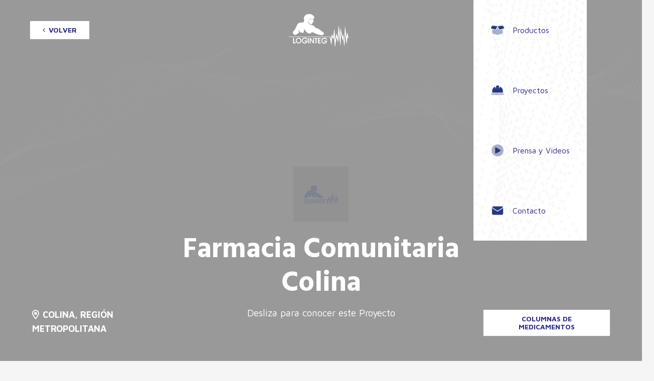

--- FILE ---
content_type: text/html; charset=UTF-8
request_url: https://loginteg.cl/proyectos/farmacia-comunitaria-colina/
body_size: 56316
content:
<!DOCTYPE HTML>
<html class="" lang="es">
<head><meta charset="UTF-8"><script>if(navigator.userAgent.match(/MSIE|Internet Explorer/i)||navigator.userAgent.match(/Trident\/7\..*?rv:11/i)){var href=document.location.href;if(!href.match(/[?&]nowprocket/)){if(href.indexOf("?")==-1){if(href.indexOf("#")==-1){document.location.href=href+"?nowprocket=1"}else{document.location.href=href.replace("#","?nowprocket=1#")}}else{if(href.indexOf("#")==-1){document.location.href=href+"&nowprocket=1"}else{document.location.href=href.replace("#","&nowprocket=1#")}}}}</script><script>class RocketLazyLoadScripts{constructor(){this.triggerEvents=["keydown","mousedown","mousemove","touchmove","touchstart","touchend","wheel"],this.userEventHandler=this._triggerListener.bind(this),this.touchStartHandler=this._onTouchStart.bind(this),this.touchMoveHandler=this._onTouchMove.bind(this),this.touchEndHandler=this._onTouchEnd.bind(this),this.clickHandler=this._onClick.bind(this),this.interceptedClicks=[],window.addEventListener("pageshow",(e=>{this.persisted=e.persisted})),window.addEventListener("DOMContentLoaded",(()=>{this._preconnect3rdParties()})),this.delayedScripts={normal:[],async:[],defer:[]},this.allJQueries=[]}_addUserInteractionListener(e){document.hidden?e._triggerListener():(this.triggerEvents.forEach((t=>window.addEventListener(t,e.userEventHandler,{passive:!0}))),window.addEventListener("touchstart",e.touchStartHandler,{passive:!0}),window.addEventListener("mousedown",e.touchStartHandler),document.addEventListener("visibilitychange",e.userEventHandler))}_removeUserInteractionListener(){this.triggerEvents.forEach((e=>window.removeEventListener(e,this.userEventHandler,{passive:!0}))),document.removeEventListener("visibilitychange",this.userEventHandler)}_onTouchStart(e){"HTML"!==e.target.tagName&&(window.addEventListener("touchend",this.touchEndHandler),window.addEventListener("mouseup",this.touchEndHandler),window.addEventListener("touchmove",this.touchMoveHandler,{passive:!0}),window.addEventListener("mousemove",this.touchMoveHandler),e.target.addEventListener("click",this.clickHandler),this._renameDOMAttribute(e.target,"onclick","rocket-onclick"))}_onTouchMove(e){window.removeEventListener("touchend",this.touchEndHandler),window.removeEventListener("mouseup",this.touchEndHandler),window.removeEventListener("touchmove",this.touchMoveHandler,{passive:!0}),window.removeEventListener("mousemove",this.touchMoveHandler),e.target.removeEventListener("click",this.clickHandler),this._renameDOMAttribute(e.target,"rocket-onclick","onclick")}_onTouchEnd(e){window.removeEventListener("touchend",this.touchEndHandler),window.removeEventListener("mouseup",this.touchEndHandler),window.removeEventListener("touchmove",this.touchMoveHandler,{passive:!0}),window.removeEventListener("mousemove",this.touchMoveHandler)}_onClick(e){e.target.removeEventListener("click",this.clickHandler),this._renameDOMAttribute(e.target,"rocket-onclick","onclick"),this.interceptedClicks.push(e),e.preventDefault(),e.stopPropagation(),e.stopImmediatePropagation()}_replayClicks(){window.removeEventListener("touchstart",this.touchStartHandler,{passive:!0}),window.removeEventListener("mousedown",this.touchStartHandler),this.interceptedClicks.forEach((e=>{e.target.dispatchEvent(new MouseEvent("click",{view:e.view,bubbles:!0,cancelable:!0}))}))}_renameDOMAttribute(e,t,n){e.hasAttribute&&e.hasAttribute(t)&&(event.target.setAttribute(n,event.target.getAttribute(t)),event.target.removeAttribute(t))}_triggerListener(){this._removeUserInteractionListener(this),"loading"===document.readyState?document.addEventListener("DOMContentLoaded",this._loadEverythingNow.bind(this)):this._loadEverythingNow()}_preconnect3rdParties(){let e=[];document.querySelectorAll("script[type=rocketlazyloadscript]").forEach((t=>{if(t.hasAttribute("src")){const n=new URL(t.src).origin;n!==location.origin&&e.push({src:n,crossOrigin:t.crossOrigin||"module"===t.getAttribute("data-rocket-type")})}})),e=[...new Map(e.map((e=>[JSON.stringify(e),e]))).values()],this._batchInjectResourceHints(e,"preconnect")}async _loadEverythingNow(){this.lastBreath=Date.now(),this._delayEventListeners(),this._delayJQueryReady(this),this._handleDocumentWrite(),this._registerAllDelayedScripts(),this._preloadAllScripts(),await this._loadScriptsFromList(this.delayedScripts.normal),await this._loadScriptsFromList(this.delayedScripts.defer),await this._loadScriptsFromList(this.delayedScripts.async);try{await this._triggerDOMContentLoaded(),await this._triggerWindowLoad()}catch(e){}window.dispatchEvent(new Event("rocket-allScriptsLoaded")),this._replayClicks()}_registerAllDelayedScripts(){document.querySelectorAll("script[type=rocketlazyloadscript]").forEach((e=>{e.hasAttribute("src")?e.hasAttribute("async")&&!1!==e.async?this.delayedScripts.async.push(e):e.hasAttribute("defer")&&!1!==e.defer||"module"===e.getAttribute("data-rocket-type")?this.delayedScripts.defer.push(e):this.delayedScripts.normal.push(e):this.delayedScripts.normal.push(e)}))}async _transformScript(e){return await this._littleBreath(),new Promise((t=>{const n=document.createElement("script");[...e.attributes].forEach((e=>{let t=e.nodeName;"type"!==t&&("data-rocket-type"===t&&(t="type"),n.setAttribute(t,e.nodeValue))})),e.hasAttribute("src")?(n.addEventListener("load",t),n.addEventListener("error",t)):(n.text=e.text,t());try{e.parentNode.replaceChild(n,e)}catch(e){t()}}))}async _loadScriptsFromList(e){const t=e.shift();return t?(await this._transformScript(t),this._loadScriptsFromList(e)):Promise.resolve()}_preloadAllScripts(){this._batchInjectResourceHints([...this.delayedScripts.normal,...this.delayedScripts.defer,...this.delayedScripts.async],"preload")}_batchInjectResourceHints(e,t){var n=document.createDocumentFragment();e.forEach((e=>{if(e.src){const i=document.createElement("link");i.href=e.src,i.rel=t,"preconnect"!==t&&(i.as="script"),e.getAttribute&&"module"===e.getAttribute("data-rocket-type")&&(i.crossOrigin=!0),e.crossOrigin&&(i.crossOrigin=e.crossOrigin),n.appendChild(i)}})),document.head.appendChild(n)}_delayEventListeners(){let e={};function t(t,n){!function(t){function n(n){return e[t].eventsToRewrite.indexOf(n)>=0?"rocket-"+n:n}e[t]||(e[t]={originalFunctions:{add:t.addEventListener,remove:t.removeEventListener},eventsToRewrite:[]},t.addEventListener=function(){arguments[0]=n(arguments[0]),e[t].originalFunctions.add.apply(t,arguments)},t.removeEventListener=function(){arguments[0]=n(arguments[0]),e[t].originalFunctions.remove.apply(t,arguments)})}(t),e[t].eventsToRewrite.push(n)}function n(e,t){let n=e[t];Object.defineProperty(e,t,{get:()=>n||function(){},set(i){e["rocket"+t]=n=i}})}t(document,"DOMContentLoaded"),t(window,"DOMContentLoaded"),t(window,"load"),t(window,"pageshow"),t(document,"readystatechange"),n(document,"onreadystatechange"),n(window,"onload"),n(window,"onpageshow")}_delayJQueryReady(e){let t=window.jQuery;Object.defineProperty(window,"jQuery",{get:()=>t,set(n){if(n&&n.fn&&!e.allJQueries.includes(n)){n.fn.ready=n.fn.init.prototype.ready=function(t){e.domReadyFired?t.bind(document)(n):document.addEventListener("rocket-DOMContentLoaded",(()=>t.bind(document)(n)))};const t=n.fn.on;n.fn.on=n.fn.init.prototype.on=function(){if(this[0]===window){function e(e){return e.split(" ").map((e=>"load"===e||0===e.indexOf("load.")?"rocket-jquery-load":e)).join(" ")}"string"==typeof arguments[0]||arguments[0]instanceof String?arguments[0]=e(arguments[0]):"object"==typeof arguments[0]&&Object.keys(arguments[0]).forEach((t=>{delete Object.assign(arguments[0],{[e(t)]:arguments[0][t]})[t]}))}return t.apply(this,arguments),this},e.allJQueries.push(n)}t=n}})}async _triggerDOMContentLoaded(){this.domReadyFired=!0,await this._littleBreath(),document.dispatchEvent(new Event("rocket-DOMContentLoaded")),await this._littleBreath(),window.dispatchEvent(new Event("rocket-DOMContentLoaded")),await this._littleBreath(),document.dispatchEvent(new Event("rocket-readystatechange")),await this._littleBreath(),document.rocketonreadystatechange&&document.rocketonreadystatechange()}async _triggerWindowLoad(){await this._littleBreath(),window.dispatchEvent(new Event("rocket-load")),await this._littleBreath(),window.rocketonload&&window.rocketonload(),await this._littleBreath(),this.allJQueries.forEach((e=>e(window).trigger("rocket-jquery-load"))),await this._littleBreath();const e=new Event("rocket-pageshow");e.persisted=this.persisted,window.dispatchEvent(e),await this._littleBreath(),window.rocketonpageshow&&window.rocketonpageshow({persisted:this.persisted})}_handleDocumentWrite(){const e=new Map;document.write=document.writeln=function(t){const n=document.currentScript,i=document.createRange(),r=n.parentElement;let o=e.get(n);void 0===o&&(o=n.nextSibling,e.set(n,o));const s=document.createDocumentFragment();i.setStart(s,0),s.appendChild(i.createContextualFragment(t)),r.insertBefore(s,o)}}async _littleBreath(){Date.now()-this.lastBreath>45&&(await this._requestAnimFrame(),this.lastBreath=Date.now())}async _requestAnimFrame(){return document.hidden?new Promise((e=>setTimeout(e))):new Promise((e=>requestAnimationFrame(e)))}static run(){const e=new RocketLazyLoadScripts;e._addUserInteractionListener(e)}}RocketLazyLoadScripts.run();</script>
	
	<title>Farmacia Comunitaria Colina &#8211; Loginteg ®</title>
<meta name='robots' content='max-image-preview:large' />
<link rel='dns-prefetch' href='//www.googletagmanager.com' />
<link rel='dns-prefetch' href='//fonts.googleapis.com' />
<link rel="alternate" type="application/rss+xml" title="Loginteg ® &raquo; Feed" href="https://loginteg.cl/feed/" />
<link rel="alternate" type="application/rss+xml" title="Loginteg ® &raquo; Feed de los comentarios" href="https://loginteg.cl/comments/feed/" />
<meta name="viewport" content="width=device-width, initial-scale=1"><meta name="SKYPE_TOOLBAR" content="SKYPE_TOOLBAR_PARSER_COMPATIBLE"><meta name="theme-color" content="#f5f5f5"><style type="text/css">
img.wp-smiley,
img.emoji {
	display: inline !important;
	border: none !important;
	box-shadow: none !important;
	height: 1em !important;
	width: 1em !important;
	margin: 0 0.07em !important;
	vertical-align: -0.1em !important;
	background: none !important;
	padding: 0 !important;
}
</style>
	<link rel='stylesheet' id='sbi_styles-css' href='https://loginteg.cl/wp-content/plugins/instagram-feed/css/sbi-styles.min.css?ver=6.6.1' type='text/css' media='all' />
<link rel='stylesheet' id='classic-theme-styles-css' href='https://loginteg.cl/wp-includes/css/classic-themes.min.css?ver=7a22247de8db3271f3bf8573be10e986' type='text/css' media='all' />
<style id='global-styles-inline-css' type='text/css'>
body{--wp--preset--color--black: #000000;--wp--preset--color--cyan-bluish-gray: #abb8c3;--wp--preset--color--white: #ffffff;--wp--preset--color--pale-pink: #f78da7;--wp--preset--color--vivid-red: #cf2e2e;--wp--preset--color--luminous-vivid-orange: #ff6900;--wp--preset--color--luminous-vivid-amber: #fcb900;--wp--preset--color--light-green-cyan: #7bdcb5;--wp--preset--color--vivid-green-cyan: #00d084;--wp--preset--color--pale-cyan-blue: #8ed1fc;--wp--preset--color--vivid-cyan-blue: #0693e3;--wp--preset--color--vivid-purple: #9b51e0;--wp--preset--gradient--vivid-cyan-blue-to-vivid-purple: linear-gradient(135deg,rgba(6,147,227,1) 0%,rgb(155,81,224) 100%);--wp--preset--gradient--light-green-cyan-to-vivid-green-cyan: linear-gradient(135deg,rgb(122,220,180) 0%,rgb(0,208,130) 100%);--wp--preset--gradient--luminous-vivid-amber-to-luminous-vivid-orange: linear-gradient(135deg,rgba(252,185,0,1) 0%,rgba(255,105,0,1) 100%);--wp--preset--gradient--luminous-vivid-orange-to-vivid-red: linear-gradient(135deg,rgba(255,105,0,1) 0%,rgb(207,46,46) 100%);--wp--preset--gradient--very-light-gray-to-cyan-bluish-gray: linear-gradient(135deg,rgb(238,238,238) 0%,rgb(169,184,195) 100%);--wp--preset--gradient--cool-to-warm-spectrum: linear-gradient(135deg,rgb(74,234,220) 0%,rgb(151,120,209) 20%,rgb(207,42,186) 40%,rgb(238,44,130) 60%,rgb(251,105,98) 80%,rgb(254,248,76) 100%);--wp--preset--gradient--blush-light-purple: linear-gradient(135deg,rgb(255,206,236) 0%,rgb(152,150,240) 100%);--wp--preset--gradient--blush-bordeaux: linear-gradient(135deg,rgb(254,205,165) 0%,rgb(254,45,45) 50%,rgb(107,0,62) 100%);--wp--preset--gradient--luminous-dusk: linear-gradient(135deg,rgb(255,203,112) 0%,rgb(199,81,192) 50%,rgb(65,88,208) 100%);--wp--preset--gradient--pale-ocean: linear-gradient(135deg,rgb(255,245,203) 0%,rgb(182,227,212) 50%,rgb(51,167,181) 100%);--wp--preset--gradient--electric-grass: linear-gradient(135deg,rgb(202,248,128) 0%,rgb(113,206,126) 100%);--wp--preset--gradient--midnight: linear-gradient(135deg,rgb(2,3,129) 0%,rgb(40,116,252) 100%);--wp--preset--duotone--dark-grayscale: url('#wp-duotone-dark-grayscale');--wp--preset--duotone--grayscale: url('#wp-duotone-grayscale');--wp--preset--duotone--purple-yellow: url('#wp-duotone-purple-yellow');--wp--preset--duotone--blue-red: url('#wp-duotone-blue-red');--wp--preset--duotone--midnight: url('#wp-duotone-midnight');--wp--preset--duotone--magenta-yellow: url('#wp-duotone-magenta-yellow');--wp--preset--duotone--purple-green: url('#wp-duotone-purple-green');--wp--preset--duotone--blue-orange: url('#wp-duotone-blue-orange');--wp--preset--font-size--small: 13px;--wp--preset--font-size--medium: 20px;--wp--preset--font-size--large: 36px;--wp--preset--font-size--x-large: 42px;--wp--preset--spacing--20: 0.44rem;--wp--preset--spacing--30: 0.67rem;--wp--preset--spacing--40: 1rem;--wp--preset--spacing--50: 1.5rem;--wp--preset--spacing--60: 2.25rem;--wp--preset--spacing--70: 3.38rem;--wp--preset--spacing--80: 5.06rem;--wp--preset--shadow--natural: 6px 6px 9px rgba(0, 0, 0, 0.2);--wp--preset--shadow--deep: 12px 12px 50px rgba(0, 0, 0, 0.4);--wp--preset--shadow--sharp: 6px 6px 0px rgba(0, 0, 0, 0.2);--wp--preset--shadow--outlined: 6px 6px 0px -3px rgba(255, 255, 255, 1), 6px 6px rgba(0, 0, 0, 1);--wp--preset--shadow--crisp: 6px 6px 0px rgba(0, 0, 0, 1);}:where(.is-layout-flex){gap: 0.5em;}body .is-layout-flow > .alignleft{float: left;margin-inline-start: 0;margin-inline-end: 2em;}body .is-layout-flow > .alignright{float: right;margin-inline-start: 2em;margin-inline-end: 0;}body .is-layout-flow > .aligncenter{margin-left: auto !important;margin-right: auto !important;}body .is-layout-constrained > .alignleft{float: left;margin-inline-start: 0;margin-inline-end: 2em;}body .is-layout-constrained > .alignright{float: right;margin-inline-start: 2em;margin-inline-end: 0;}body .is-layout-constrained > .aligncenter{margin-left: auto !important;margin-right: auto !important;}body .is-layout-constrained > :where(:not(.alignleft):not(.alignright):not(.alignfull)){max-width: var(--wp--style--global--content-size);margin-left: auto !important;margin-right: auto !important;}body .is-layout-constrained > .alignwide{max-width: var(--wp--style--global--wide-size);}body .is-layout-flex{display: flex;}body .is-layout-flex{flex-wrap: wrap;align-items: center;}body .is-layout-flex > *{margin: 0;}:where(.wp-block-columns.is-layout-flex){gap: 2em;}.has-black-color{color: var(--wp--preset--color--black) !important;}.has-cyan-bluish-gray-color{color: var(--wp--preset--color--cyan-bluish-gray) !important;}.has-white-color{color: var(--wp--preset--color--white) !important;}.has-pale-pink-color{color: var(--wp--preset--color--pale-pink) !important;}.has-vivid-red-color{color: var(--wp--preset--color--vivid-red) !important;}.has-luminous-vivid-orange-color{color: var(--wp--preset--color--luminous-vivid-orange) !important;}.has-luminous-vivid-amber-color{color: var(--wp--preset--color--luminous-vivid-amber) !important;}.has-light-green-cyan-color{color: var(--wp--preset--color--light-green-cyan) !important;}.has-vivid-green-cyan-color{color: var(--wp--preset--color--vivid-green-cyan) !important;}.has-pale-cyan-blue-color{color: var(--wp--preset--color--pale-cyan-blue) !important;}.has-vivid-cyan-blue-color{color: var(--wp--preset--color--vivid-cyan-blue) !important;}.has-vivid-purple-color{color: var(--wp--preset--color--vivid-purple) !important;}.has-black-background-color{background-color: var(--wp--preset--color--black) !important;}.has-cyan-bluish-gray-background-color{background-color: var(--wp--preset--color--cyan-bluish-gray) !important;}.has-white-background-color{background-color: var(--wp--preset--color--white) !important;}.has-pale-pink-background-color{background-color: var(--wp--preset--color--pale-pink) !important;}.has-vivid-red-background-color{background-color: var(--wp--preset--color--vivid-red) !important;}.has-luminous-vivid-orange-background-color{background-color: var(--wp--preset--color--luminous-vivid-orange) !important;}.has-luminous-vivid-amber-background-color{background-color: var(--wp--preset--color--luminous-vivid-amber) !important;}.has-light-green-cyan-background-color{background-color: var(--wp--preset--color--light-green-cyan) !important;}.has-vivid-green-cyan-background-color{background-color: var(--wp--preset--color--vivid-green-cyan) !important;}.has-pale-cyan-blue-background-color{background-color: var(--wp--preset--color--pale-cyan-blue) !important;}.has-vivid-cyan-blue-background-color{background-color: var(--wp--preset--color--vivid-cyan-blue) !important;}.has-vivid-purple-background-color{background-color: var(--wp--preset--color--vivid-purple) !important;}.has-black-border-color{border-color: var(--wp--preset--color--black) !important;}.has-cyan-bluish-gray-border-color{border-color: var(--wp--preset--color--cyan-bluish-gray) !important;}.has-white-border-color{border-color: var(--wp--preset--color--white) !important;}.has-pale-pink-border-color{border-color: var(--wp--preset--color--pale-pink) !important;}.has-vivid-red-border-color{border-color: var(--wp--preset--color--vivid-red) !important;}.has-luminous-vivid-orange-border-color{border-color: var(--wp--preset--color--luminous-vivid-orange) !important;}.has-luminous-vivid-amber-border-color{border-color: var(--wp--preset--color--luminous-vivid-amber) !important;}.has-light-green-cyan-border-color{border-color: var(--wp--preset--color--light-green-cyan) !important;}.has-vivid-green-cyan-border-color{border-color: var(--wp--preset--color--vivid-green-cyan) !important;}.has-pale-cyan-blue-border-color{border-color: var(--wp--preset--color--pale-cyan-blue) !important;}.has-vivid-cyan-blue-border-color{border-color: var(--wp--preset--color--vivid-cyan-blue) !important;}.has-vivid-purple-border-color{border-color: var(--wp--preset--color--vivid-purple) !important;}.has-vivid-cyan-blue-to-vivid-purple-gradient-background{background: var(--wp--preset--gradient--vivid-cyan-blue-to-vivid-purple) !important;}.has-light-green-cyan-to-vivid-green-cyan-gradient-background{background: var(--wp--preset--gradient--light-green-cyan-to-vivid-green-cyan) !important;}.has-luminous-vivid-amber-to-luminous-vivid-orange-gradient-background{background: var(--wp--preset--gradient--luminous-vivid-amber-to-luminous-vivid-orange) !important;}.has-luminous-vivid-orange-to-vivid-red-gradient-background{background: var(--wp--preset--gradient--luminous-vivid-orange-to-vivid-red) !important;}.has-very-light-gray-to-cyan-bluish-gray-gradient-background{background: var(--wp--preset--gradient--very-light-gray-to-cyan-bluish-gray) !important;}.has-cool-to-warm-spectrum-gradient-background{background: var(--wp--preset--gradient--cool-to-warm-spectrum) !important;}.has-blush-light-purple-gradient-background{background: var(--wp--preset--gradient--blush-light-purple) !important;}.has-blush-bordeaux-gradient-background{background: var(--wp--preset--gradient--blush-bordeaux) !important;}.has-luminous-dusk-gradient-background{background: var(--wp--preset--gradient--luminous-dusk) !important;}.has-pale-ocean-gradient-background{background: var(--wp--preset--gradient--pale-ocean) !important;}.has-electric-grass-gradient-background{background: var(--wp--preset--gradient--electric-grass) !important;}.has-midnight-gradient-background{background: var(--wp--preset--gradient--midnight) !important;}.has-small-font-size{font-size: var(--wp--preset--font-size--small) !important;}.has-medium-font-size{font-size: var(--wp--preset--font-size--medium) !important;}.has-large-font-size{font-size: var(--wp--preset--font-size--large) !important;}.has-x-large-font-size{font-size: var(--wp--preset--font-size--x-large) !important;}
.wp-block-navigation a:where(:not(.wp-element-button)){color: inherit;}
:where(.wp-block-columns.is-layout-flex){gap: 2em;}
.wp-block-pullquote{font-size: 1.5em;line-height: 1.6;}
</style>
<link data-minify="1" rel='stylesheet' id='contact-form-7-css' href='https://loginteg.cl/wp-content/cache/min/1/wp-content/plugins/contact-form-7/includes/css/styles.css?ver=1758583864' type='text/css' media='all' />
<link data-minify="1" rel='stylesheet' id='rs-plugin-settings-css' href='https://loginteg.cl/wp-content/cache/min/1/wp-content/plugins/revslider/public/assets/css/rs6.css?ver=1758583864' type='text/css' media='all' />
<style id='rs-plugin-settings-inline-css' type='text/css'>
#rs-demo-id {}
</style>
<link rel='stylesheet' id='us-fonts-css' href='https://fonts.googleapis.com/css?family=Hind%3A300%2C400%2C500%2C600%2C700%7CMaven+Pro%3A400%2C500%2C600%2C700%2C800%2C900&#038;display=swap&#038;ver=6.2' type='text/css' media='all' />
<link rel='stylesheet' id='us-style-css' href='https://loginteg.cl/wp-content/themes/Impreza/css/style.min.css?ver=7.9' type='text/css' media='all' />
<link rel='stylesheet' id='us-responsive-css' href='https://loginteg.cl/wp-content/themes/Impreza/common/css/responsive.min.css?ver=7.9' type='text/css' media='all' />
<link rel='stylesheet' id='theme-style-css' href='https://loginteg.cl/wp-content/themes/Impreza-child/style.css?ver=7.9' type='text/css' media='all' />
<style id='rocket-lazyload-inline-css' type='text/css'>
.rll-youtube-player{position:relative;padding-bottom:56.23%;height:0;overflow:hidden;max-width:100%;}.rll-youtube-player:focus-within{outline: 2px solid currentColor;outline-offset: 5px;}.rll-youtube-player iframe{position:absolute;top:0;left:0;width:100%;height:100%;z-index:100;background:0 0}.rll-youtube-player img{bottom:0;display:block;left:0;margin:auto;max-width:100%;width:100%;position:absolute;right:0;top:0;border:none;height:auto;-webkit-transition:.4s all;-moz-transition:.4s all;transition:.4s all}.rll-youtube-player img:hover{-webkit-filter:brightness(75%)}.rll-youtube-player .play{height:100%;width:100%;left:0;top:0;position:absolute;background:url(https://loginteg.cl/wp-content/plugins/wp-rocket/assets/img/youtube.png) no-repeat center;background-color: transparent !important;cursor:pointer;border:none;}.wp-embed-responsive .wp-has-aspect-ratio .rll-youtube-player{position:absolute;padding-bottom:0;width:100%;height:100%;top:0;bottom:0;left:0;right:0}
</style>
<script type="rocketlazyloadscript" data-rocket-type='text/javascript' src='https://loginteg.cl/wp-includes/js/jquery/jquery.min.js?ver=3.6.3' id='jquery-core-js' defer></script>
<script type="rocketlazyloadscript" data-rocket-type='text/javascript' src='https://loginteg.cl/wp-includes/js/jquery/jquery-migrate.min.js?ver=3.4.0' id='jquery-migrate-js' defer></script>
<script type="rocketlazyloadscript" data-rocket-type='text/javascript' src='https://loginteg.cl/wp-content/plugins/revslider/public/assets/js/rbtools.min.js?ver=7a22247de8db3271f3bf8573be10e986.23' id='tp-tools-js' defer></script>
<script type="rocketlazyloadscript" data-rocket-type='text/javascript' src='https://loginteg.cl/wp-content/plugins/revslider/public/assets/js/rs6.min.js?ver=7a22247de8db3271f3bf8573be10e986.23' id='revmin-js' defer></script>

<!-- Fragmento de código de Google Analytics añadido por Site Kit -->
<script type="rocketlazyloadscript" data-rocket-type='text/javascript' src='https://www.googletagmanager.com/gtag/js?id=UA-228832966-1' id='google_gtagjs-js' async></script>
<script type="rocketlazyloadscript" data-rocket-type='text/javascript' id='google_gtagjs-js-after'>
window.dataLayer = window.dataLayer || [];function gtag(){dataLayer.push(arguments);}
gtag('set', 'linker', {"domains":["loginteg.cl"]} );
gtag("js", new Date());
gtag("set", "developer_id.dZTNiMT", true);
gtag("config", "UA-228832966-1", {"anonymize_ip":true});
gtag("config", "G-7WRT4SL6MT");
</script>

<!-- Final del fragmento de código de Google Analytics añadido por Site Kit -->
<link rel="https://api.w.org/" href="https://loginteg.cl/wp-json/" /><link rel="alternate" type="application/json" href="https://loginteg.cl/wp-json/wp/v2/proyectos/1014" /><link rel="canonical" href="https://loginteg.cl/proyectos/farmacia-comunitaria-colina/" />
<link rel="alternate" type="application/json+oembed" href="https://loginteg.cl/wp-json/oembed/1.0/embed?url=https%3A%2F%2Floginteg.cl%2Fproyectos%2Ffarmacia-comunitaria-colina%2F" />
<link rel="alternate" type="text/xml+oembed" href="https://loginteg.cl/wp-json/oembed/1.0/embed?url=https%3A%2F%2Floginteg.cl%2Fproyectos%2Ffarmacia-comunitaria-colina%2F&#038;format=xml" />
<meta name="generator" content="Site Kit by Google 1.99.0" />	<script type="rocketlazyloadscript">
		if ( !/Android|webOS|iPhone|iPad|iPod|BlackBerry|IEMobile|Opera Mini/i.test( navigator.userAgent ) ) {
			var root = document.getElementsByTagName( 'html' )[ 0 ]
			root.className += " no-touch";
		}
	</script>
	<meta name="generator" content="Powered by WPBakery Page Builder - drag and drop page builder for WordPress."/>
<meta name="generator" content="Powered by Slider Revolution 6.2.23 - responsive, Mobile-Friendly Slider Plugin for WordPress with comfortable drag and drop interface." />
<link rel="icon" href="https://loginteg.cl/wp-content/uploads/2020/10/favicon-60x60.png" sizes="32x32" />
<link rel="icon" href="https://loginteg.cl/wp-content/uploads/2020/10/favicon-300x300.png" sizes="192x192" />
<link rel="apple-touch-icon" href="https://loginteg.cl/wp-content/uploads/2020/10/favicon-300x300.png" />
<meta name="msapplication-TileImage" content="https://loginteg.cl/wp-content/uploads/2020/10/favicon-300x300.png" />
<script type="rocketlazyloadscript" data-rocket-type="text/javascript">function setREVStartSize(e){
			//window.requestAnimationFrame(function() {				 
				window.RSIW = window.RSIW===undefined ? window.innerWidth : window.RSIW;	
				window.RSIH = window.RSIH===undefined ? window.innerHeight : window.RSIH;	
				try {								
					var pw = document.getElementById(e.c).parentNode.offsetWidth,
						newh;
					pw = pw===0 || isNaN(pw) ? window.RSIW : pw;
					e.tabw = e.tabw===undefined ? 0 : parseInt(e.tabw);
					e.thumbw = e.thumbw===undefined ? 0 : parseInt(e.thumbw);
					e.tabh = e.tabh===undefined ? 0 : parseInt(e.tabh);
					e.thumbh = e.thumbh===undefined ? 0 : parseInt(e.thumbh);
					e.tabhide = e.tabhide===undefined ? 0 : parseInt(e.tabhide);
					e.thumbhide = e.thumbhide===undefined ? 0 : parseInt(e.thumbhide);
					e.mh = e.mh===undefined || e.mh=="" || e.mh==="auto" ? 0 : parseInt(e.mh,0);		
					if(e.layout==="fullscreen" || e.l==="fullscreen") 						
						newh = Math.max(e.mh,window.RSIH);					
					else{					
						e.gw = Array.isArray(e.gw) ? e.gw : [e.gw];
						for (var i in e.rl) if (e.gw[i]===undefined || e.gw[i]===0) e.gw[i] = e.gw[i-1];					
						e.gh = e.el===undefined || e.el==="" || (Array.isArray(e.el) && e.el.length==0)? e.gh : e.el;
						e.gh = Array.isArray(e.gh) ? e.gh : [e.gh];
						for (var i in e.rl) if (e.gh[i]===undefined || e.gh[i]===0) e.gh[i] = e.gh[i-1];
											
						var nl = new Array(e.rl.length),
							ix = 0,						
							sl;					
						e.tabw = e.tabhide>=pw ? 0 : e.tabw;
						e.thumbw = e.thumbhide>=pw ? 0 : e.thumbw;
						e.tabh = e.tabhide>=pw ? 0 : e.tabh;
						e.thumbh = e.thumbhide>=pw ? 0 : e.thumbh;					
						for (var i in e.rl) nl[i] = e.rl[i]<window.RSIW ? 0 : e.rl[i];
						sl = nl[0];									
						for (var i in nl) if (sl>nl[i] && nl[i]>0) { sl = nl[i]; ix=i;}															
						var m = pw>(e.gw[ix]+e.tabw+e.thumbw) ? 1 : (pw-(e.tabw+e.thumbw)) / (e.gw[ix]);					
						newh =  (e.gh[ix] * m) + (e.tabh + e.thumbh);
					}				
					if(window.rs_init_css===undefined) window.rs_init_css = document.head.appendChild(document.createElement("style"));					
					document.getElementById(e.c).height = newh+"px";
					window.rs_init_css.innerHTML += "#"+e.c+"_wrapper { height: "+newh+"px }";				
				} catch(e){
					console.log("Failure at Presize of Slider:" + e)
				}					   
			//});
		  };</script>
		<style type="text/css" id="wp-custom-css">
			/* MENU PRODUCTOS */
.owl-nav .owl-prev, .owl-nav .owl-next {
		color: #333!important;
	}
.ninja-forms-req-symbol, .nf-form-fields-required, .nf-field-label label {
	display: none;
}

.nf-response-msg {
	background-color: #2b2c84;
	padding: 10px 20px;
	margin-bottom: 10px;
	color:white;
}

#nf-field-18 {
	  padding: 10px 40px;
    line-height: 1;
		background-color: #2b2c84;
}

#tabmenu {
	width: 100%;
	display: flex;
	align-items: center;
	flex-direction: row;
	height:50px;
}

.hidden-desktop {
	display:none!important;
}

#tabmenu a {
	background-color: #f1f1f1;
	text-align: center;
	font-weight: bold;
	flex-grow: 1;
	align-content: middle;
	max-height: 70px;
	padding: 20px;
	color: #616161;
	border-top: 3px solid #f1f1f1;
}

#tabmenu a.active {
	border-top: 3px solid #2b2c84;
	background-color: #ffffff;
}

#tabmenu a.active:hover {
	background-color: #ffffff;
}

#tabmenu a:hover {
	background-color: #e1e1e1;
}

@media screen and (max-width:768px) {
	
	#tabmenu {
		flex-direction: column;
		padding-left: 0px!important;
		padding-top: 0px!important;
	}
	
	#tabmenu a {
		width: 100%;
	}
	
	
.hidden-mobile {
	display:none!important;
}
	
	.hidden-desktop {
		display: block!important;
	}
}

/* SLIDER */
@media screen and (max-width:768px) {
	.owl-nav {
	display: block!important;
}
.owl-carousel.navpos_outside .owl-prev {
	right: 90%;
}
	.owl-carousel.navpos_outside .owl-next {
    left: 90%;
}
}

/* HEADERS */ 

.id_356.sticky .w-nav-control{
	color:#243782!important
}

.id_356 .w-nav-control{
	color:white!important
}

.id_358 .w-nav-control{
	color:white!important
}

.id_358.sticky .w-nav-control{
	color:#243782!important
}

.id_358.sticky .w-btn {
	background-color:#243782!important;
	color:white!important;
}

.id_37 .w-nav-control{
	color:#243782!important
}

.w-nav-control.active {
	z-index:111111!important;
}

.w-nav-list {
	background: url(https://loginteg.cl/wp-content/uploads/2020/11/fondomenu-scaled.jpg)!important;
	background-position: center center;
	background-size: cover!important;
	 /*align-content: center;
	display: grid!important;
	*/
		background-color:#243782!important;
	padding:0% 5%!important;
	display: grid;
	align-content: center;
	
}

.w-nav.type_mobile.m_layout_panel .w-nav-list.level_1 {
min-width: 35%!important;
}

.header_hor .w-nav.type_mobile.m_layout_panel.m_effect_afr .w-nav-list.level_1 {
right: 0;
box-shadow: -5px 10px 10px rgba(0,0,0,0.08)!important;
}

.id_357 .w-nav>a:hover {
color: #243782!important
}

.current-menu-item {
	background: rgba(10, 78, 179, 0.1);
	border-radius: 3rem;
}



/* MENU HEADER */ 

.ush_menu_1 .w-nav-control {
    display: inline-grid!important;
			order:2;
}

.w-nav {
	order:2 !important;
}

.w-nav-icon {
    height: auto;
	  padding-left: 3px;
padding-top: 20px;
	margin: 0px!important;
}

.w-nav-control {
    line-height: 0px!important;

}

.w-nav-control span {
		order:2;
	padding-top:7px;
		text-transform:uppercase;
	font-size:14px;
	font-weight:500;
}

.ush_menu_1 {
	display:flex!important;
}

.w-nav-icon i:before{
    height: 0.3px!important;
}

.w-nav-list {
	-webkit-box-pack: center!important;
    display: -webkit-box!important;
    -webkit-box-orient: vertical;
    vertical-align: top;
}

.w-nav-list .w-nav-title {
	justify-content:left;
align-items:center;
display: flex;
}

.ush_menu_1.type_mobile .w-nav-anchor.level_1 {
    font-size: 2rem !important;
}

.w-nav-list .w-nav-title img {
	margin-right:15px
}

.w-nav.type_mobile .w-nav-anchor:not(.w-btn) {
    line-height: 1.6em;
    padding: 0.7rem 2rem 0.7rem 4rem;
    transition: none;
}



/* GENERALES */ 
.w-person-image img {
	width: 60%;
	margin: 0 auto;
}
.chaty-widget-i-title, .chaty-widget-i:before {
	display:none!important
}

.wpcf7 {
		color:white;
}

.flexformulario {
	display:flex;
	margin-bottom:10px
}

.correo {
	margin-bottom:10px
}

.mensaje{
	margin-bottom:15px
}

.flexformulario p {
	margin-left:15px;
}

.pasos {
	justify-content: center!important;
align-items: center!important;
	text-align:left;
}

.pasos .w-iconbox-title {
	padding:0px!important;
	margin-top:5px!important;
}

.pasos .w-iconbox-text {
	line-height:18px;
}

.w-person-role {
	color: #484848;
	font-weight: bold;
	opacity: 1;
} 

.centrarcirculos {
	display: flex;
	align-items: center;
	justify-content: center;
}

.w-socials-item-link-hover {
	background: #0a4eb3!important;
	border-radius:0.6rem!important;
}

.justificado p {
	text-align:justify!important
}

.fondoproyectos .l-section-h {
	height:100vh!important;
	padding-top:0px!important;
}

#personaequipo .w-person-name {
	font-weight:700;
	color: #333;
	margin-top:20px;
}

#personaequipo .w-person-image {
	width:100%;
	text-align: center;
}

.itemsproyecto {
	align-items: center;
display: flex;
	font-weight:700;
	font-size:13px;
font-family: 'Hind', sans-serif;
	text-transform:uppercase;
	width: 33%!important;
	margin-bottom:5px;
	margin-top:5px;
}

.imagenestestimonios {
	opacity:0.5 !important;
}

.google-visualization-tooltip {
	border-top-left-radius:3rem !important;
	border-bottom-left-radius:3rem !important;
	border-top-right-radius:3rem !important;
	text-align:center!important;
	box-shadow: 0 0.1rem 0.7rem rgba(0,0,0,0.3) !important;
}

rs-layer iframe {
	width:100%!important;
	left:0px!important
}



/* LOGINTNTUBE */ 


.w-tabs-section-content-h {
	margin:0px!important;
}

/* PROYECTOS */
.sinbordeproducto .owl-carousel .owl-stage-outer {
overflow: initial !important;
}

.g-filters {
	margin-bottom:2.5rem;
}

.proyectoadjust>div{
	bottom:0;
}


.acf-map {
	width: 100% !important;
	height: 400px !important;
	border: #ccc solid 1px!important;
	margin: 20px 0!important;
}

/* fixes potential theme css conflict */
.acf-map img {
   max-width: inherit !important;
}

.regionitem {
	background:white;
	color:#243782;
	padding:3px 20px
	
}

/* PRODUCTOS */ 

.w-tabs-item {
	display: flex;
}
.w-tabs-item-title {
	margin: auto;
}


/* MOBILE */ 
@media (max-width: 768px) {
	
h2 {
	font-size:1.7rem!important;
}
	
	.header_hor .w-nav.type_mobile.m_layout_panel.m_effect_afr .w-nav-list.level_1 {
right: 0;
box-shadow: none!important;
}

.justificadomovil p > br {
		display:none!important;
	}
	
.w-flipbox {
	width: auto !important;
}
	
.justificadomovil p{
		text-align:justify !important;
	}
	
.w-nav-control span {
		display:none !important;
	}
	
.w-nav.type_mobile.m_layout_panel .w-nav-list.level_1 {
    min-width: 100%!important;
}
	

.logintubebordes .l-section-overlay {
	border-top-left-radius:3rem!important;
  border-top-right-radius:3rem!important
}

.logintubebordes {
	border-top-left-radius:2rem!important;
  border-top-right-radius:2rem!important
}

.w-video-h, .w-video {
	border-radius: 1rem !important;
	background:transparent!important
}

.w-video-h iframe {
	border-radius: 1rem !important;
}

.itemsproyecto {
	align-items: center;
display: flex;
	font-weight:700;
	font-size:13px;
font-family: 'Hind', sans-serif;
	text-transform:uppercase;
	width: 100%!important;
	margin-bottom:15px;
	margin-top:15px;
}
	
	.ush_menu_1.type_mobile .w-nav-anchor.level_1 {
		font-size: 1.1rem!important
	}
}

@media screen and (max-width: 599px) {
.us_custom_bad39b9f {
    margin-top: -20px!important;
}
	.w-person-image img {
		width: 60%!important;
		border-radius: 300px!important;
		display:inline-block!important;
	}
}

.l-header.pos_fixed~.l-main>.l-section:first-of-type>.l-section-h, .headerinpos_below .l-header.pos_fixed~.l-main>.l-section:nth-of-type(2)>.l-section-h, .l-header.pos_static.bg_transparent~.l-main>.l-section:first-of-type>.l-section-h {
	padding-top: 90px!important;
}
	
.us-nav-style_5>span.current, .no-touch .us-nav-style_5>a:hover, .no-touch .navstyle_5>.owl-nav div:hover, .no-touch .us-btn-style_5:hover, .wpb_text_column.regionitem:hover {
	background-color: #2b2c84;
	color: #ffffff;
	transition: all ease-in-out .2s;
}

.regionitem:hover strong {
	color:#fff;
}		</style>
		<noscript><style> .wpb_animate_when_almost_visible { opacity: 1; }</style></noscript><noscript><style id="rocket-lazyload-nojs-css">.rll-youtube-player, [data-lazy-src]{display:none !important;}</style></noscript>		<style id="us-theme-options-css">@font-face{font-display:block;font-style:normal;font-family:"fontawesome";font-weight:900;src:url("https://loginteg.cl/wp-content/themes/Impreza/fonts/fa-solid-900.woff2?ver=5.14.0") format("woff2"),url("https://loginteg.cl/wp-content/themes/Impreza/fonts/fa-solid-900.woff?ver=5.14.0") format("woff")}.fas,.fa{font-family:"fontawesome";font-weight:900}@font-face{font-display:block;font-style:normal;font-family:"fontawesome";font-weight:400;src:url("https://loginteg.cl/wp-content/themes/Impreza/fonts/fa-regular-400.woff2?ver=5.14.0") format("woff2"),url("https://loginteg.cl/wp-content/themes/Impreza/fonts/fa-regular-400.woff?ver=5.14.0") format("woff")}.far{font-family:"fontawesome";font-weight:400}@font-face{font-display:block;font-style:normal;font-family:"fontawesome";font-weight:300;src:url("https://loginteg.cl/wp-content/themes/Impreza/fonts/fa-light-300.woff2?ver=5.14.0") format("woff2"),url("https://loginteg.cl/wp-content/themes/Impreza/fonts/fa-light-300.woff?ver=5.14.0") format("woff")}.fal{font-family:"fontawesome";font-weight:300}@font-face{font-display:block;font-style:normal;font-family:"Font Awesome 5 Duotone";font-weight:900;src:url("https://loginteg.cl/wp-content/themes/Impreza/fonts/fa-duotone-900.woff2?ver=5.14.0") format("woff2"),url("https://loginteg.cl/wp-content/themes/Impreza/fonts/fa-duotone-900.woff?ver=5.14.0") format("woff")}.fad{font-family:"Font Awesome 5 Duotone";font-weight:900;position:relative}@font-face{font-display:block;font-style:normal;font-family:"Font Awesome 5 Brands";font-weight:400;src:url("https://loginteg.cl/wp-content/themes/Impreza/fonts/fa-brands-400.woff2?ver=5.14.0") format("woff2"),url("https://loginteg.cl/wp-content/themes/Impreza/fonts/fa-brands-400.woff?ver=5.14.0") format("woff")}.fab{font-family:"Font Awesome 5 Brands";font-weight:400}@font-face{font-display:block;font-style:normal;font-family:"Material Icons";font-weight:400;src:url("https://loginteg.cl/wp-content/themes/Impreza/fonts/material-icons.woff2?ver=5.14.0") format("woff2"),url("https://loginteg.cl/wp-content/themes/Impreza/fonts/material-icons.woff?ver=5.14.0") format("woff")}.material-icons{font-family:"Material Icons";font-weight:400;font-style:normal;letter-spacing:normal;text-transform:none;display:inline-block;white-space:nowrap;word-wrap:normal;direction:ltr;font-feature-settings:"liga";-moz-osx-font-smoothing:grayscale} .style_phone6-1>*{background-image:url(https://loginteg.cl/wp-content/themes/Impreza/img/phone-6-black-real.png)} .style_phone6-2>*{background-image:url(https://loginteg.cl/wp-content/themes/Impreza/img/phone-6-white-real.png)} .style_phone6-3>*{background-image:url(https://loginteg.cl/wp-content/themes/Impreza/img/phone-6-black-flat.png)} .style_phone6-4>*{background-image:url(https://loginteg.cl/wp-content/themes/Impreza/img/phone-6-white-flat.png)}.leaflet-default-icon-path{background-image:url(https://loginteg.cl/wp-content/themes/Impreza/common/css/vendor/images/marker-icon.png)} html, .l-header .widget, .menu-item-object-us_page_block{font-family:'Maven Pro', sans-serif;font-weight:400;font-size:16px;line-height:28px}h1{font-family:'Hind', sans-serif;font-weight:400;font-size:3.0rem;line-height:1.2;letter-spacing:0;margin-bottom:1.5rem}h2{font-family:'Hind', sans-serif;font-weight:400;font-size:2.0rem;line-height:1.2;letter-spacing:0;margin-bottom:1.5rem}h3{font-family:'Hind', sans-serif;font-weight:400;font-size:1.7rem;line-height:1.2;letter-spacing:0;margin-bottom:1.5rem}.widgettitle, .comment-reply-title, h4{font-family:'Hind', sans-serif;font-weight:400;font-size:1.5rem;line-height:1.2;letter-spacing:0;margin-bottom:1.5rem}h5{font-family:'Hind', sans-serif;font-weight:400;font-size:1.4rem;line-height:1.2;letter-spacing:0;margin-bottom:1.5rem}h6{font-family:'Hind', sans-serif;font-weight:400;font-size:1.1rem;line-height:1.2;letter-spacing:0;margin-bottom:1.5rem}@media (max-width:767px){html{font-size:16px;line-height:28px} h1{font-size:3.0rem} h1.vc_custom_heading:not([class*="us_custom_"]){font-size:3.0rem!important} h2{font-size:2.0rem} h2.vc_custom_heading:not([class*="us_custom_"]){font-size:2.0rem!important} h3{font-size:1.7rem} h3.vc_custom_heading:not([class*="us_custom_"]){font-size:1.7rem!important} h4, .widgettitle, .comment-reply-title{font-size:1.5rem} h4.vc_custom_heading:not([class*="us_custom_"]){font-size:1.5rem!important} h5{font-size:1.4rem} h5.vc_custom_heading:not([class*="us_custom_"]){font-size:1.4rem!important} h6{font-size:1.3rem} h6.vc_custom_heading:not([class*="us_custom_"]){font-size:1.3rem!important}}body{background:#f5f5f5} body, .l-header.pos_fixed{min-width:1300px} .l-canvas.type_boxed, .l-canvas.type_boxed .l-subheader, .l-canvas.type_boxed~.l-footer{max-width:1300px} .l-subheader-h, .l-section-h, .l-main .aligncenter, .w-tabs-section-content-h{max-width:1240px} .post-password-form{max-width:calc(1240px + 5rem)}@media screen and (max-width:1320px){.l-main .aligncenter{max-width:calc(100vw - 5rem)}} .wpb_text_column:not(:last-child){margin-bottom:1.5rem}@media (max-width:767px){.l-canvas{overflow:hidden} .g-cols.reversed{flex-direction:column-reverse} .g-cols>div:not([class*=" vc_col-"]){width:100%;margin:0 0 1.5rem} .g-cols.type_boxes>div, .g-cols.reversed>div:first-child, .g-cols:not(.reversed)>div:last-child, .g-cols>div.has-fill{margin-bottom:0} .g-cols.type_default>.wpb_column.stretched{margin-left:-1rem;margin-right:-1rem;width:auto} .g-cols.type_boxes>.wpb_column.stretched{margin-left:-2.5rem;margin-right:-2.5rem;width:auto} .align_center_xs, .align_center_xs .w-socials{text-align:center} .align_center_xs .w-hwrapper>*{margin:0.5rem 0;width:100%}} @media (min-width:768px){.l-section.for_sidebar.at_left>div>.g-cols{flex-direction:row-reverse} .vc_column-inner.type_sticky>.wpb_wrapper{position:-webkit-sticky;position:sticky}} @media screen and (min-width:1320px){.g-cols.type_default>.wpb_column.stretched:first-of-type{margin-left:calc(620px + 1.5rem - 50vw)} .g-cols.type_default>.wpb_column.stretched:last-of-type{margin-right:calc(620px + 1.5rem - 50vw)} .g-cols.type_boxes>.wpb_column.stretched:first-of-type{margin-left:calc(620px - 50vw)} .g-cols.type_boxes>.wpb_column.stretched:last-of-type{margin-right:calc(620px - 50vw)}} button[type="submit"]:not(.w-btn),input[type="submit"]{font-size:16px;line-height:1.2!important;font-weight:700;font-style:normal;text-transform:uppercase;letter-spacing:0em;border-radius:0em;padding:0.7em 1.8em;box-shadow:0 0em 0em rgba(0,0,0,0.2);background:#2d2d30;border-color:transparent;color:#ffffff!important}button[type="submit"]:not(.w-btn):before,input[type="submit"]{border-width:0px}.no-touch button[type="submit"]:not(.w-btn):hover,.no-touch input[type="submit"]:hover{box-shadow:0 0em 0em rgba(0,0,0,0.2);background:2b2c84;border-color:transparent;color:#ffffff!important}.us-nav-style_1>*,.navstyle_1>.owl-nav div,.us-btn-style_1{font-family:'Maven Pro', sans-serif;font-size:16px;line-height:1.2!important;font-weight:700;font-style:normal;text-transform:uppercase;letter-spacing:0em;border-radius:0em;padding:0.7em 1.8em;background:#2d2d30;border-color:transparent;color:#ffffff!important;box-shadow:0 0em 0em rgba(0,0,0,0.2)}.us-nav-style_1>*:before,.navstyle_1>.owl-nav div:before,.us-btn-style_1:before{border-width:0px}.us-nav-style_1>span.current,.no-touch .us-nav-style_1>a:hover,.no-touch .navstyle_1>.owl-nav div:hover,.no-touch .us-btn-style_1:hover{box-shadow:0 0em 0em rgba(0,0,0,0.2);background:2b2c84;border-color:transparent;color:#ffffff!important}.us-nav-style_1>*{min-width:calc(1.2em + 2 * 0.7em)}.us-nav-style_3>*,.navstyle_3>.owl-nav div,.us-btn-style_3{font-family:'Maven Pro', sans-serif;font-size:16px;line-height:1.20!important;font-weight:700;font-style:normal;text-transform:uppercase;letter-spacing:0em;border-radius:0em;padding:0.7em 1.8em;background:#2b2c84;border-color:transparent;color:#ffffff!important;box-shadow:0 0em 0em rgba(0,0,0,0.2)}.us-nav-style_3>*:before,.navstyle_3>.owl-nav div:before,.us-btn-style_3:before{border-width:0px}.us-nav-style_3>span.current,.no-touch .us-nav-style_3>a:hover,.no-touch .navstyle_3>.owl-nav div:hover,.no-touch .us-btn-style_3:hover{box-shadow:0 0em 0em rgba(0,0,0,0.2);background:2b2c84;border-color:transparent;color:#ffffff!important}.us-nav-style_3>*{min-width:calc(1.20em + 2 * 0.7em)}.us-nav-style_4>*,.navstyle_4>.owl-nav div,.us-btn-style_4{font-family:'Maven Pro', sans-serif;font-size:14px;line-height:1.20!important;font-weight:700;font-style:normal;text-transform:uppercase;letter-spacing:0em;border-radius:0em;padding:0.7em 1.8em;background:#2b2c84;border-color:transparent;color:#ffffff!important;box-shadow:0 0em 0em rgba(0,0,0,0.2)}.us-nav-style_4>*:before,.navstyle_4>.owl-nav div:before,.us-btn-style_4:before{border-width:0px}.us-nav-style_4>span.current,.no-touch .us-nav-style_4>a:hover,.no-touch .navstyle_4>.owl-nav div:hover,.no-touch .us-btn-style_4:hover{box-shadow:0 0em 0em rgba(0,0,0,0.2);background:2b2c84;border-color:transparent;color:#ffffff!important}.us-nav-style_4>*{min-width:calc(1.20em + 2 * 0.7em)}.us-nav-style_5>*,.navstyle_5>.owl-nav div,.us-btn-style_5{font-family:'Maven Pro', sans-serif;font-size:14px;line-height:1.20!important;font-weight:700;font-style:normal;text-transform:uppercase;letter-spacing:0em;border-radius:0em;padding:0.7em 1.8em;background:#ffffff;border-color:transparent;color:#2b2c84!important;box-shadow:0 0.1em 0.2em rgba(255,255,255,0.2)}.us-nav-style_5>*:before,.navstyle_5>.owl-nav div:before,.us-btn-style_5:before{border-width:0px}.us-nav-style_5>span.current,.no-touch .us-nav-style_5>a:hover,.no-touch .navstyle_5>.owl-nav div:hover,.no-touch .us-btn-style_5:hover{box-shadow:0 0.2em 0.4em rgba(255,255,255,0.2);background:2b2c84;border-color:transparent;color:#ffffff!important}.us-nav-style_5>*{min-width:calc(1.20em + 2 * 0.7em)}.us-nav-style_6>*,.navstyle_6>.owl-nav div,.us-btn-style_6{font-family:'Maven Pro', sans-serif;font-size:14px;line-height:1.20!important;font-weight:700;font-style:normal;text-transform:uppercase;letter-spacing:0em;border-radius:0em;padding:0.7em 1.8em;background:transparent;border-color:#ffffff;color:#ffffff!important;box-shadow:0 0.1em 0.2em rgba(255,255,255,0.2)}.us-nav-style_6>*:before,.navstyle_6>.owl-nav div:before,.us-btn-style_6:before{border-width:2px}.us-nav-style_6>span.current,.no-touch .us-nav-style_6>a:hover,.no-touch .navstyle_6>.owl-nav div:hover,.no-touch .us-btn-style_6:hover{box-shadow:0 0.2em 0.4em rgba(255,255,255,0.2);background:#ffffff;border-color:transparent;color:#2b2c84!important}.us-nav-style_6>*{min-width:calc(1.20em + 2 * 0.7em)}.w-filter.state_desktop.style_drop_default .w-filter-item-title,.select2-selection,select,textarea,input:not([type="submit"]),.w-form-checkbox,.w-form-radio{font-size:1rem;font-weight:400;letter-spacing:0em;border-width:0px;border-radius:0rem;background:#ffffff;color:#666666;box-shadow:0px 0px 0px 0px rgba(0,0,0,0.08)}body .select2-dropdown{background:#ffffff;color:#666666}.w-filter.state_desktop.style_drop_default .w-filter-item-title,.select2-selection,select,input:not([type="submit"]){min-height:2.8rem;line-height:2.8rem;padding:0 0.8rem}select{height:2.8rem}textarea{padding:calc(2.8rem/2 + 0px - 0.7em) 0.8rem}.w-filter.state_desktop.style_drop_default .w-filter-item-title:focus,.select2-container--open .select2-selection,select:focus,textarea:focus,input:not([type="submit"]):focus,input:focus + .w-form-checkbox,input:focus + .w-form-radio{box-shadow:3px 3px 10px 2px rgba(255,255,255,0.1)}.w-filter-item[data-ui_type="dropdown"] .w-filter-item-values:after,.w-filter.state_desktop.style_drop_default .w-filter-item-title:after,.select2-selection__arrow:after,.w-search-form-btn,.widget_search form:after,.w-form-row-field:after{font-size:1rem;margin:0 0.8rem;color:#666666}.w-form-row-field>i{font-size:1rem;top:calc(2.8rem/2);margin:0px;padding:0 0.8rem;color:#666666}.w-form-row.with_icon input,.w-form-row.with_icon textarea,.w-form-row.with_icon select{padding-left:calc(1.8em + 0.8rem)}.w-form-row.move_label .w-form-row-label{font-size:1rem;top:calc(2.8rem/2 + 0px - 0.7em);margin:0 0.8rem;background-color:#ffffff;color:#666666}.w-form-row.with_icon.move_label .w-form-row-label{margin-left:calc(1.6em + 0.8rem)}a, button, input[type="submit"], .ui-slider-handle{outline:none!important}.w-toplink, .w-header-show{background:rgba(0,0,0,0.3)}body{-webkit-tap-highlight-color:rgba(43,44,132,0.2)} .has-content-bg-background-color, body.us_iframe, .l-preloader, .l-canvas, .l-footer, .l-popup-box-content, .l-cookie, .g-filters.style_1 .g-filters-item.active, .w-filter.state_mobile .w-filter-list, .w-filter.state_desktop[class*="style_drop_"] .w-filter-item-values, .w-pricing-item-h, .w-tabs.style_default .w-tabs-item.active, .no-touch .w-tabs.style_default .w-tabs-item.active:hover, .w-tabs.style_modern .w-tabs-item:after, .w-tabs.style_timeline .w-tabs-item, .w-tabs.style_timeline .w-tabs-section-header-h, .leaflet-popup-content-wrapper, .leaflet-popup-tip, .wpml-ls-statics-footer{background:#fff} .has-content-bg-color, .w-iconbox.style_circle.color_contrast .w-iconbox-icon{color:#fff}.has-content-bg-alt-background-color, .w-actionbox.color_light, .g-filters.style_1, .g-filters.style_2 .g-filters-item.active, .w-filter.state_desktop.style_switch_default .w-filter-item-value.selected, .w-flipbox-front, .w-grid-none, .w-ibanner, .w-iconbox.style_circle.color_light .w-iconbox-icon, .w-pricing.style_simple .w-pricing-item-header, .w-pricing.style_cards .w-pricing-item-header, .w-pricing.style_flat .w-pricing-item-h, .w-progbar-bar, .w-progbar.style_3 .w-progbar-bar:before, .w-progbar.style_3 .w-progbar-bar-count, .w-socials.style_solid .w-socials-item-link, .w-tabs.style_default .w-tabs-list, .w-tabs.style_timeline.zephyr .w-tabs-item, .w-tabs.style_timeline.zephyr .w-tabs-section-header-h, .no-touch .l-main .widget_nav_menu a:hover, .no-touch .navstyle_circle.navpos_outside>.owl-nav div:hover, .no-touch .navstyle_block.navpos_outside>.owl-nav div:hover, .smile-icon-timeline-wrap .timeline-wrapper .timeline-block, .smile-icon-timeline-wrap .timeline-feature-item.feat-item, .wpml-ls-legacy-dropdown a, .wpml-ls-legacy-dropdown-click a, .tablepress .row-hover tr:hover td{background:#f5f5f5} .timeline-wrapper .timeline-post-right .ult-timeline-arrow l, .timeline-wrapper .timeline-post-left .ult-timeline-arrow l, .timeline-feature-item.feat-item .ult-timeline-arrow l{border-color:#f5f5f5} .has-content-bg-alt-color{color:#f5f5f5}hr, td, th, .l-section, .vc_column_container, .vc_column-inner, .w-comments .children, .w-image, .w-pricing-item-h, .w-profile, .w-sharing-item, .w-tabs-list, .w-tabs-section, .widget_calendar #calendar_wrap, .l-main .widget_nav_menu .menu, .l-main .widget_nav_menu .menu-item a, .smile-icon-timeline-wrap .timeline-line{border-color:#e8e8e8} .has-content-border-color, .w-separator.color_border, .w-iconbox.color_light .w-iconbox-icon{color:#e8e8e8} .has-content-border-background-color, .w-flipbox-back, .w-iconbox.style_circle.color_light .w-iconbox-icon, .no-touch .wpml-ls-sub-menu a:hover{background:#e8e8e8} .w-iconbox.style_outlined.color_light .w-iconbox-icon, .w-socials.style_outlined .w-socials-item-link, .pagination>:not(.custom)>.page-numbers{box-shadow:0 0 0 2px #e8e8e8 inset}.has-content-heading-color, .l-cookie, h1, h2, h3, h4, h5, h6, .w-counter.color_heading .w-counter-value{color:#2b2c84} .has-content-heading-background-color, .w-progbar.color_heading .w-progbar-bar-h{background:#2b2c84}.l-canvas, .l-footer, .l-popup-box-content, .w-ibanner, .w-filter.state_mobile .w-filter-list, .w-filter.state_desktop[class*="style_drop_"] .w-filter-item-values, .w-iconbox.color_light.style_circle .w-iconbox-icon, .w-tabs.style_timeline .w-tabs-item, .w-tabs.style_timeline .w-tabs-section-header-h, .leaflet-popup-content-wrapper, .leaflet-popup-tip, .has-content-text-color{color:#5b5b5b} .has-content-text-background-color, .w-iconbox.style_circle.color_contrast .w-iconbox-icon, .w-scroller-dot span{background:#5b5b5b} .w-iconbox.style_outlined.color_contrast .w-iconbox-icon{box-shadow:0 0 0 2px #5b5b5b inset} .w-scroller-dot span{box-shadow:0 0 0 2px #5b5b5b}a{color:#2b2c84}.no-touch a:hover, .no-touch .tablepress .sorting:hover, .no-touch .post_navigation.layout_simple a:hover .post_navigation-item-title{color:#2b2c84}.has-content-primary-color, .g-preloader, .l-main .w-contacts-item:before, .w-counter.color_primary .w-counter-value, .g-filters.style_1 .g-filters-item.active, .g-filters.style_3 .g-filters-item.active, .w-filter.state_desktop.style_switch_trendy .w-filter-item-value.selected, .w-iconbox.color_primary .w-iconbox-icon, .w-post-elm .w-post-slider-trigger:hover, .w-separator.color_primary, .w-sharing.type_outlined.color_primary .w-sharing-item, .no-touch .w-sharing.type_simple.color_primary .w-sharing-item:hover .w-sharing-icon, .w-tabs.style_default .w-tabs-item.active, .w-tabs.style_trendy .w-tabs-item.active, .w-tabs-section.active:not(.has_text_color) .w-tabs-section-header, .tablepress .sorting_asc, .tablepress .sorting_desc, .highlight_primary{color:#2b2c84} .has-content-primary-background-color, .l-section.color_primary, .us-btn-style_badge, .no-touch .post_navigation.layout_sided a:hover .post_navigation-item-arrow, .highlight_primary_bg, .w-actionbox.color_primary, .no-touch .g-filters.style_1 .g-filters-item:hover, .no-touch .g-filters.style_2 .g-filters-item:hover, .no-touch .w-filter.state_desktop.style_switch_default .w-filter-item-value:hover, .w-comments-item.bypostauthor .w-comments-item-author span, .w-filter-opener:not(.w-btn) span:after, .w-grid .with_quote_icon, .w-iconbox.style_circle.color_primary .w-iconbox-icon, .no-touch .w-iconbox.style_circle .w-iconbox-icon:before, .no-touch .w-iconbox.style_outlined .w-iconbox-icon:before, .no-touch .w-person-links-item:before, .w-pricing.style_simple .type_featured .w-pricing-item-header, .w-pricing.style_cards .type_featured .w-pricing-item-header, .w-pricing.style_flat .type_featured .w-pricing-item-h, .w-progbar.color_primary .w-progbar-bar-h, .w-sharing.type_solid.color_primary .w-sharing-item, .w-sharing.type_fixed.color_primary .w-sharing-item, .w-sharing.type_outlined.color_primary .w-sharing-item:before, .no-touch .w-sharing-tooltip .w-sharing-item:hover, .w-socials-item-link-hover, .w-tabs-list-bar, .w-tabs.style_modern .w-tabs-list, .w-tabs.style_timeline .w-tabs-item:before, .w-tabs.style_timeline .w-tabs-section-header-h:before, .no-touch .w-header-show:hover, .no-touch .w-toplink.active:hover, .no-touch .pagination>:not(.custom)>.page-numbers:before, .pagination>:not(.custom)>.page-numbers.current, .l-main .widget_nav_menu .menu-item.current-menu-item>a, .rsThumb.rsNavSelected, .select2-results__option--highlighted{background:#2b2c84} .w-tabs.style_default .w-tabs-item.active, .owl-dot.active span, .rsBullet.rsNavSelected span{border-color:#2b2c84} .w-iconbox.color_primary.style_outlined .w-iconbox-icon, .w-sharing.type_outlined.color_primary .w-sharing-item, .w-tabs.style_timeline .w-tabs-item, .w-tabs.style_timeline .w-tabs-section-header-h{box-shadow:0 0 0 2px #2b2c84 inset}.has-content-secondary-color, .w-counter.color_secondary .w-counter-value, .w-iconbox.color_secondary .w-iconbox-icon, .w-separator.color_secondary, .w-sharing.type_outlined.color_secondary .w-sharing-item, .no-touch .w-sharing.type_simple.color_secondary .w-sharing-item:hover .w-sharing-icon, .highlight_secondary{color:2b2c84} .has-content-secondary-background-color, .l-section.color_secondary, .w-actionbox.color_secondary, .no-touch .us-btn-style_badge:hover, .w-iconbox.style_circle.color_secondary .w-iconbox-icon, .w-progbar.color_secondary .w-progbar-bar-h, .w-sharing.type_solid.color_secondary .w-sharing-item, .w-sharing.type_fixed.color_secondary .w-sharing-item, .w-sharing.type_outlined.color_secondary .w-sharing-item:before, .highlight_secondary_bg{background:2b2c84} .w-iconbox.color_secondary.style_outlined .w-iconbox-icon, .w-sharing.type_outlined.color_secondary .w-sharing-item{box-shadow:0 0 0 2px 2b2c84 inset}.has-content-faded-color, blockquote:before, .w-form-row-description, .l-main .post-author-website, .l-main .w-profile-link.for_logout, .l-main .widget_tag_cloud, .highlight_faded{color:#999} .has-content-faded-background-color{background:#999} .l-section.color_alternate, .color_alternate .g-filters.style_1 .g-filters-item.active, .color_alternate .w-pricing-item-h, .color_alternate .w-tabs.style_default .w-tabs-item.active, .color_alternate .w-tabs.style_modern .w-tabs-item:after, .no-touch .color_alternate .w-tabs.style_default .w-tabs-item.active:hover, .color_alternate .w-tabs.style_timeline .w-tabs-item, .color_alternate .w-tabs.style_timeline .w-tabs-section-header-h{background:#f5f5f5} .color_alternate .w-iconbox.style_circle.color_contrast .w-iconbox-icon{color:#f5f5f5}.color_alternate .g-filters.style_1, .color_alternate .g-filters.style_2 .g-filters-item.active, .color_alternate .w-filter.state_desktop.style_switch_default .w-filter-item-value.selected, .color_alternate .w-grid-none, .color_alternate .w-iconbox.style_circle.color_light .w-iconbox-icon, .color_alternate .w-pricing.style_simple .w-pricing-item-header, .color_alternate .w-pricing.style_cards .w-pricing-item-header, .color_alternate .w-pricing.style_flat .w-pricing-item-h, .color_alternate .w-progbar-bar, .color_alternate .w-socials.style_solid .w-socials-item-link, .color_alternate .w-tabs.style_default .w-tabs-list, .color_alternate .ginput_container_creditcard{background:#fff}.l-section.color_alternate, .color_alternate td, .color_alternate th, .color_alternate .vc_column_container, .color_alternate .vc_column-inner, .color_alternate .w-comments .children, .color_alternate .w-image, .color_alternate .w-pricing-item-h, .color_alternate .w-profile, .color_alternate .w-sharing-item, .color_alternate .w-tabs-list, .color_alternate .w-tabs-section{border-color:#ddd} .color_alternate .w-separator.color_border, .color_alternate .w-iconbox.color_light .w-iconbox-icon{color:#ddd} .color_alternate .w-iconbox.style_circle.color_light .w-iconbox-icon{background:#ddd} .color_alternate .w-iconbox.style_outlined.color_light .w-iconbox-icon, .color_alternate .w-socials.style_outlined .w-socials-item-link, .color_alternate .pagination>:not(.custom)>.page-numbers{box-shadow:0 0 0 2px #ddd inset}.l-section.color_alternate h1, .l-section.color_alternate h2, .l-section.color_alternate h3, .l-section.color_alternate h4, .l-section.color_alternate h5, .l-section.color_alternate h6, .color_alternate .w-counter.color_heading .w-counter-value{color:#2b2c84} .color_alternate .w-progbar.color_heading .w-progbar-bar-h{background:#2b2c84}.l-section.color_alternate, .color_alternate .w-iconbox.color_contrast .w-iconbox-icon, .color_alternate .w-iconbox.color_light.style_circle .w-iconbox-icon, .color_alternate .w-tabs.style_timeline .w-tabs-item, .color_alternate .w-tabs.style_timeline .w-tabs-section-header-h{color:#5b5b5b} .color_alternate .w-iconbox.style_circle.color_contrast .w-iconbox-icon{background:#5b5b5b} .color_alternate .w-iconbox.style_outlined.color_contrast .w-iconbox-icon{box-shadow:0 0 0 2px #5b5b5b inset}.color_alternate a{color:#2b2c84}.no-touch .color_alternate a:hover{color:#2b2c84}.color_alternate .highlight_primary, .l-main .color_alternate .w-contacts-item:before, .color_alternate .w-counter.color_primary .w-counter-value, .color_alternate .g-preloader, .color_alternate .g-filters.style_1 .g-filters-item.active, .color_alternate .g-filters.style_3 .g-filters-item.active, .color_alternate .w-filter.state_desktop.style_switch_trendy .w-filter-item-value.selected, .color_alternate .w-iconbox.color_primary .w-iconbox-icon, .color_alternate .w-separator.color_primary, .color_alternate .w-tabs.style_default .w-tabs-item.active, .color_alternate .w-tabs.style_trendy .w-tabs-item.active, .color_alternate .w-tabs-section.active:not(.has_text_color) .w-tabs-section-header{color:#2b2c84} .color_alternate .highlight_primary_bg, .color_alternate .w-actionbox.color_primary, .no-touch .color_alternate .g-filters.style_1 .g-filters-item:hover, .no-touch .color_alternate .g-filters.style_2 .g-filters-item:hover, .no-touch .color_alternate .w-filter.state_desktop.style_switch_default .w-filter-item-value:hover, .color_alternate .w-iconbox.style_circle.color_primary .w-iconbox-icon, .no-touch .color_alternate .w-iconbox.style_circle .w-iconbox-icon:before, .no-touch .color_alternate .w-iconbox.style_outlined .w-iconbox-icon:before, .color_alternate .w-pricing.style_simple .type_featured .w-pricing-item-header, .color_alternate .w-pricing.style_cards .type_featured .w-pricing-item-header, .color_alternate .w-pricing.style_flat .type_featured .w-pricing-item-h, .color_alternate .w-progbar.color_primary .w-progbar-bar-h, .color_alternate .w-tabs.style_modern .w-tabs-list, .color_alternate .w-tabs.style_trendy .w-tabs-item:after, .color_alternate .w-tabs.style_timeline .w-tabs-item:before, .color_alternate .w-tabs.style_timeline .w-tabs-section-header-h:before, .no-touch .color_alternate .pagination>:not(.custom)>.page-numbers:before, .color_alternate .pagination>:not(.custom)>.page-numbers.current{background:#2b2c84} .color_alternate .w-tabs.style_default .w-tabs-item.active, .no-touch .color_alternate .w-tabs.style_default .w-tabs-item.active:hover{border-color:#2b2c84} .color_alternate .w-iconbox.color_primary.style_outlined .w-iconbox-icon, .color_alternate .w-tabs.style_timeline .w-tabs-item, .color_alternate .w-tabs.style_timeline .w-tabs-section-header-h{box-shadow:0 0 0 2px #2b2c84 inset}.color_alternate .highlight_secondary, .color_alternate .w-counter.color_secondary .w-counter-value, .color_alternate .w-iconbox.color_secondary .w-iconbox-icon, .color_alternate .w-separator.color_secondary{color:2b2c84} .color_alternate .highlight_secondary_bg, .color_alternate .w-actionbox.color_secondary, .color_alternate .w-iconbox.style_circle.color_secondary .w-iconbox-icon, .color_alternate .w-progbar.color_secondary .w-progbar-bar-h{background:2b2c84} .color_alternate .w-iconbox.color_secondary.style_outlined .w-iconbox-icon{box-shadow:0 0 0 2px 2b2c84 inset}.color_alternate .highlight_faded, .color_alternate .w-profile-link.for_logout{color:#999} .color_footer-top{background:#1a1a1a}.color_footer-top .w-socials.style_solid .w-socials-item-link{background:#222}.color_footer-top, .color_footer-top td, .color_footer-top th, .color_footer-top .vc_column_container, .color_footer-top .vc_column-inner, .color_footer-top .w-image, .color_footer-top .w-pricing-item-h, .color_footer-top .w-profile, .color_footer-top .w-sharing-item, .color_footer-top .w-tabs-list, .color_footer-top .w-tabs-section{border-color:#282828} .color_footer-top .w-separator.color_border{color:#282828} .color_footer-top .w-socials.style_outlined .w-socials-item-link{box-shadow:0 0 0 2px #282828 inset}.color_footer-top{color:#bbb}.color_footer-top a{color:2b2c84}.no-touch .color_footer-top a:hover{color:2b2c84} .color_footer-bottom{background:#222}.color_footer-bottom .w-socials.style_solid .w-socials-item-link{background:#1a1a1a}.color_footer-bottom, .color_footer-bottom td, .color_footer-bottom th, .color_footer-bottom .vc_column_container, .color_footer-bottom .vc_column-inner, .color_footer-bottom .w-image, .color_footer-bottom .w-pricing-item-h, .color_footer-bottom .w-profile, .color_footer-bottom .w-sharing-item, .color_footer-bottom .w-tabs-list, .color_footer-bottom .w-tabs-section{border-color:#333} .color_footer-bottom .w-separator.color_border{color:#333} .color_footer-bottom .w-socials.style_outlined .w-socials-item-link{box-shadow:0 0 0 2px #333 inset}.color_footer-bottom{color:#999}.color_footer-bottom a{color:2b2c84}.no-touch .color_footer-bottom a:hover{color:2b2c84}</style>
				<style id="us-header-css"> .l-subheader.at_middle, .l-subheader.at_middle .w-dropdown-list, .l-subheader.at_middle .type_mobile .w-nav-list.level_1{background:#fff;color:#333} .no-touch .l-subheader.at_middle a:hover, .no-touch .l-header.bg_transparent .l-subheader.at_middle .w-dropdown.opened a:hover{color:#2b2c84} .l-header.bg_transparent:not(.sticky) .l-subheader.at_middle{background:transparent;color:#fff} .no-touch .l-header.bg_transparent:not(.sticky) .at_middle .w-cart-link:hover, .no-touch .l-header.bg_transparent:not(.sticky) .at_middle .w-text a:hover, .no-touch .l-header.bg_transparent:not(.sticky) .at_middle .w-html a:hover, .no-touch .l-header.bg_transparent:not(.sticky) .at_middle .w-nav>a:hover, .no-touch .l-header.bg_transparent:not(.sticky) .at_middle .w-menu a:hover, .no-touch .l-header.bg_transparent:not(.sticky) .at_middle .w-search>a:hover, .no-touch .l-header.bg_transparent:not(.sticky) .at_middle .w-dropdown a:hover, .no-touch .l-header.bg_transparent:not(.sticky) .at_middle .type_desktop .menu-item.level_1:hover>a{color:#fff} .header_ver .l-header{background:#fff;color:#333}@media (min-width:900px){.hidden_for_default{display:none!important} .l-subheader.at_top{display:none} .l-subheader.at_bottom{display:none}.l-header{position:relative;z-index:111;width:100%} .l-subheader{margin:0 auto} .l-subheader.width_full{padding-left:1.5rem;padding-right:1.5rem} .l-subheader-h{display:flex;align-items:center;position:relative;margin:0 auto;height:inherit} .w-header-show{display:none}.l-header.pos_fixed{position:fixed;left:0} .l-header.pos_fixed:not(.notransition) .l-subheader{transition-property:transform, background, box-shadow, line-height, height;transition-duration:0.3s;transition-timing-function:cubic-bezier(.78,.13,.15,.86)}.header_hor .l-header.sticky_auto_hide{transition:transform 0.3s cubic-bezier(.78,.13,.15,.86) 0.1s} .header_hor .l-header.sticky_auto_hide.down{transform:translateY(-100%);overflow:hidden}.l-header.bg_transparent:not(.sticky) .l-subheader{box-shadow:none!important;background:none} .l-header.bg_transparent~.l-main .l-section.width_full.height_auto:first-child>.l-section-h{padding-top:0!important;padding-bottom:0!important}.l-header.pos_static.bg_transparent{position:absolute;left:0}.l-subheader.width_full .l-subheader-h{max-width:none!important}.headerinpos_above .l-header.pos_fixed{overflow:hidden;transition:transform 0.3s;transform:translate3d(0,-100%,0)} .headerinpos_above .l-header.pos_fixed.sticky{overflow:visible;transform:none} .headerinpos_above .l-header.pos_fixed~.l-section>.l-section-h, .headerinpos_above .l-header.pos_fixed~.l-main .l-section:first-of-type>.l-section-h{padding-top:0!important}.l-header.shadow_thin .l-subheader.at_middle, .l-header.shadow_thin .l-subheader.at_bottom, .l-header.shadow_none.sticky .l-subheader.at_middle, .l-header.shadow_none.sticky .l-subheader.at_bottom{box-shadow:0 1px 0 rgba(0,0,0,0.08)} .l-header.shadow_wide .l-subheader.at_middle, .l-header.shadow_wide .l-subheader.at_bottom{box-shadow:0 3px 5px -1px rgba(0,0,0,0.1), 0 2px 1px -1px rgba(0,0,0,0.05)}.header_hor .l-subheader-cell>.w-cart{margin-left:0;margin-right:0} .l-header:before{content:'70'} .l-subheader.at_top{line-height:40px;height:40px} .l-header.sticky .l-subheader.at_top{line-height:40px;height:40px} .l-subheader.at_middle{line-height:120px;height:120px} .l-header.sticky .l-subheader.at_middle{line-height:70px;height:70px} .l-subheader.at_bottom{line-height:50px;height:50px} .l-header.sticky .l-subheader.at_bottom{line-height:50px;height:50px}.l-subheader.with_centering .l-subheader-cell.at_left, .l-subheader.with_centering .l-subheader-cell.at_right{flex-basis:100px}.l-header.pos_fixed~.l-main>.l-section:first-of-type>.l-section-h, .headerinpos_below .l-header.pos_fixed~.l-main>.l-section:nth-of-type(2)>.l-section-h, .l-header.pos_static.bg_transparent~.l-main>.l-section:first-of-type>.l-section-h{padding-top:120px} .headerinpos_bottom .l-header.pos_fixed~.l-main>.l-section:first-of-type>.l-section-h{padding-bottom:120px}.l-header.bg_transparent~.l-main .l-section.valign_center:first-of-type>.l-section-h{top:-60px} .headerinpos_bottom .l-header.pos_fixed.bg_transparent~.l-main .l-section.valign_center:first-of-type>.l-section-h{top:60px}.menu-item-object-us_page_block{max-height:calc(100vh - 120px)}.l-header.pos_fixed:not(.down)~.l-main .l-section.type_sticky{top:70px} .admin-bar .l-header.pos_fixed:not(.down)~.l-main .l-section.type_sticky{top:102px} .l-header.pos_fixed.sticky:not(.down)~.l-main .l-section.type_sticky:first-of-type>.l-section-h{padding-top:70px}.l-header.pos_fixed~.l-main .vc_column-inner.type_sticky>.wpb_wrapper{top:calc(70px + 4rem)}.l-header.pos_fixed~.l-main .woocommerce .cart-collaterals, .l-header.pos_fixed~.l-main .woocommerce-checkout #order_review{top:70px}.l-header.pos_static.bg_solid~.l-main .l-section.height_full:first-of-type{min-height:calc(100vh - 120px)} .admin-bar .l-header.pos_static.bg_solid~.l-main .l-section.height_full:first-of-type{min-height:calc(100vh - 152px)} .l-header.pos_fixed:not(.sticky_auto_hide)~.l-main .l-section.height_full:not(:first-of-type){min-height:calc(100vh - 70px)} .admin-bar .l-header.pos_fixed:not(.sticky_auto_hide)~.l-main .l-section.height_full:not(:first-of-type){min-height:calc(100vh - 102px)}.headerinpos_below .l-header.pos_fixed:not(.sticky){position:absolute;top:100%} .headerinpos_bottom .l-header.pos_fixed:not(.sticky){position:absolute;bottom:0} .headerinpos_below .l-header.pos_fixed~.l-main>.l-section:first-of-type>.l-section-h, .headerinpos_bottom .l-header.pos_fixed~.l-main>.l-section:first-of-type>.l-section-h{padding-top:0!important} .headerinpos_below .l-header.pos_fixed~.l-main .l-section.height_full:nth-of-type(2){min-height:100vh} .admin-bar.headerinpos_below .l-header.pos_fixed~.l-main .l-section.height_full:nth-of-type(2){min-height:calc(100vh - 32px)} .headerinpos_bottom .l-header.pos_fixed:not(.sticky) .w-cart-dropdown, .headerinpos_bottom .l-header.pos_fixed:not(.sticky) .w-nav.type_desktop .w-nav-list.level_2{bottom:100%;transform-origin:0 100%} .headerinpos_bottom .l-header.pos_fixed:not(.sticky) .w-nav.type_mobile.m_layout_dropdown .w-nav-list.level_1{top:auto;bottom:100%;box-shadow:0 -3px 3px rgba(0,0,0,0.1)} .headerinpos_bottom .l-header.pos_fixed:not(.sticky) .w-nav.type_desktop .w-nav-list.level_3, .headerinpos_bottom .l-header.pos_fixed:not(.sticky) .w-nav.type_desktop .w-nav-list.level_4{top:auto;bottom:0;transform-origin:0 100%}.headerinpos_bottom .l-header.pos_fixed:not(.sticky) .w-dropdown-list{top:auto;bottom:-0.4em;padding-top:0.4em;padding-bottom:2.4em}}@media (min-width:600px) and (max-width:899px){.hidden_for_tablets{display:none!important} .l-subheader.at_top{display:none} .l-subheader.at_bottom{display:none}.l-header{position:relative;z-index:111;width:100%} .l-subheader{margin:0 auto} .l-subheader.width_full{padding-left:1.5rem;padding-right:1.5rem} .l-subheader-h{display:flex;align-items:center;position:relative;margin:0 auto;height:inherit} .w-header-show{display:none}.l-header.pos_fixed{position:fixed;left:0} .l-header.pos_fixed:not(.notransition) .l-subheader{transition-property:transform, background, box-shadow, line-height, height;transition-duration:0.3s;transition-timing-function:cubic-bezier(.78,.13,.15,.86)}.header_hor .l-header.sticky_auto_hide{transition:transform 0.3s cubic-bezier(.78,.13,.15,.86) 0.1s} .header_hor .l-header.sticky_auto_hide.down{transform:translateY(-100%);overflow:hidden}.l-header.bg_transparent:not(.sticky) .l-subheader{box-shadow:none!important;background:none} .l-header.bg_transparent~.l-main .l-section.width_full.height_auto:first-child>.l-section-h{padding-top:0!important;padding-bottom:0!important}.l-header.pos_static.bg_transparent{position:absolute;left:0}.l-subheader.width_full .l-subheader-h{max-width:none!important}.headerinpos_above .l-header.pos_fixed{overflow:hidden;transition:transform 0.3s;transform:translate3d(0,-100%,0)} .headerinpos_above .l-header.pos_fixed.sticky{overflow:visible;transform:none} .headerinpos_above .l-header.pos_fixed~.l-section>.l-section-h, .headerinpos_above .l-header.pos_fixed~.l-main .l-section:first-of-type>.l-section-h{padding-top:0!important}.l-header.shadow_thin .l-subheader.at_middle, .l-header.shadow_thin .l-subheader.at_bottom, .l-header.shadow_none.sticky .l-subheader.at_middle, .l-header.shadow_none.sticky .l-subheader.at_bottom{box-shadow:0 1px 0 rgba(0,0,0,0.08)} .l-header.shadow_wide .l-subheader.at_middle, .l-header.shadow_wide .l-subheader.at_bottom{box-shadow:0 3px 5px -1px rgba(0,0,0,0.1), 0 2px 1px -1px rgba(0,0,0,0.05)}.header_hor .l-subheader-cell>.w-cart{margin-left:0;margin-right:0} .l-header:before{content:'50'} .l-subheader.at_top{line-height:40px;height:40px} .l-header.sticky .l-subheader.at_top{line-height:40px;height:40px} .l-subheader.at_middle{line-height:70px;height:70px} .l-header.sticky .l-subheader.at_middle{line-height:50px;height:50px} .l-subheader.at_bottom{line-height:50px;height:50px} .l-header.sticky .l-subheader.at_bottom{line-height:50px;height:50px}.l-subheader.with_centering_tablets .l-subheader-cell.at_left, .l-subheader.with_centering_tablets .l-subheader-cell.at_right{flex-basis:100px}.l-header.pos_fixed~.l-main>.l-section:first-of-type>.l-section-h, .headerinpos_below .l-header.pos_fixed~.l-main>.l-section:nth-of-type(2)>.l-section-h, .l-header.pos_static.bg_transparent~.l-main>.l-section:first-of-type>.l-section-h{padding-top:70px}.l-header.bg_transparent~.l-main .l-section.valign_center:first-of-type>.l-section-h{top:-35px}.l-header.pos_fixed~.l-main .l-section.type_sticky{top:50px} .admin-bar .l-header.pos_fixed~.l-main .l-section.type_sticky{top:82px} .l-header.pos_fixed.sticky:not(.down)~.l-main .l-section.type_sticky:first-of-type>.l-section-h{padding-top:50px}.l-header.pos_static.bg_solid~.l-main .l-section.height_full:first-of-type{min-height:calc(100vh - 70px)} .l-header.pos_fixed:not(.sticky_auto_hide)~.l-main .l-section.height_full:not(:first-of-type){min-height:calc(100vh - 50px)}}@media (max-width:599px){.hidden_for_mobiles{display:none!important} .l-subheader.at_top{display:none} .l-subheader.at_bottom{display:none}.l-header{position:relative;z-index:111;width:100%} .l-subheader{margin:0 auto} .l-subheader.width_full{padding-left:1.5rem;padding-right:1.5rem} .l-subheader-h{display:flex;align-items:center;position:relative;margin:0 auto;height:inherit} .w-header-show{display:none}.l-header.pos_fixed{position:fixed;left:0} .l-header.pos_fixed:not(.notransition) .l-subheader{transition-property:transform, background, box-shadow, line-height, height;transition-duration:0.3s;transition-timing-function:cubic-bezier(.78,.13,.15,.86)}.header_hor .l-header.sticky_auto_hide{transition:transform 0.3s cubic-bezier(.78,.13,.15,.86) 0.1s} .header_hor .l-header.sticky_auto_hide.down{transform:translateY(-100%);overflow:hidden}.l-header.bg_transparent:not(.sticky) .l-subheader{box-shadow:none!important;background:none} .l-header.bg_transparent~.l-main .l-section.width_full.height_auto:first-child>.l-section-h{padding-top:0!important;padding-bottom:0!important}.l-header.pos_static.bg_transparent{position:absolute;left:0}.l-subheader.width_full .l-subheader-h{max-width:none!important}.headerinpos_above .l-header.pos_fixed{overflow:hidden;transition:transform 0.3s;transform:translate3d(0,-100%,0)} .headerinpos_above .l-header.pos_fixed.sticky{overflow:visible;transform:none} .headerinpos_above .l-header.pos_fixed~.l-section>.l-section-h, .headerinpos_above .l-header.pos_fixed~.l-main .l-section:first-of-type>.l-section-h{padding-top:0!important}.l-header.shadow_thin .l-subheader.at_middle, .l-header.shadow_thin .l-subheader.at_bottom, .l-header.shadow_none.sticky .l-subheader.at_middle, .l-header.shadow_none.sticky .l-subheader.at_bottom{box-shadow:0 1px 0 rgba(0,0,0,0.08)} .l-header.shadow_wide .l-subheader.at_middle, .l-header.shadow_wide .l-subheader.at_bottom{box-shadow:0 3px 5px -1px rgba(0,0,0,0.1), 0 2px 1px -1px rgba(0,0,0,0.05)}.header_hor .l-subheader-cell>.w-cart{margin-left:0;margin-right:0} .l-header:before{content:'50'} .l-subheader.at_top{line-height:40px;height:40px} .l-header.sticky .l-subheader.at_top{line-height:40px;height:40px} .l-subheader.at_middle{line-height:80px;height:80px} .l-header.sticky .l-subheader.at_middle{line-height:50px;height:50px} .l-subheader.at_bottom{line-height:50px;height:50px} .l-header.sticky .l-subheader.at_bottom{line-height:50px;height:50px}.l-subheader.with_centering_mobiles .l-subheader-cell.at_left, .l-subheader.with_centering_mobiles .l-subheader-cell.at_right{flex-basis:100px}.l-header.pos_fixed~.l-main>.l-section:first-of-type>.l-section-h, .headerinpos_below .l-header.pos_fixed~.l-main>.l-section:nth-of-type(2)>.l-section-h, .l-header.pos_static.bg_transparent~.l-main>.l-section:first-of-type>.l-section-h{padding-top:80px}.l-header.bg_transparent~.l-main .l-section.valign_center:first-of-type>.l-section-h{top:-40px}.l-header.pos_fixed~.l-main .l-section.type_sticky{top:50px} .l-header.pos_fixed.sticky:not(.down)~.l-main .l-section.type_sticky:first-of-type>.l-section-h{padding-top:50px}.l-header.pos_static.bg_solid~.l-main .l-section.height_full:first-of-type{min-height:calc(100vh - 80px)} .l-header.pos_fixed:not(.sticky_auto_hide)~.l-main .l-section.height_full:not(:first-of-type){min-height:calc(100vh - 50px)}}@media (min-width:900px){.ush_image_1{height:65px!important} .l-header.sticky .ush_image_1{height:50px!important}} @media (min-width:600px) and (max-width:899px){.ush_image_1{height:60px!important} .l-header.sticky .ush_image_1{height:40px!important}} @media (max-width:599px){.ush_image_1{height:50px!important} .l-header.sticky .ush_image_1{height:50px!important}}.header_hor .ush_menu_1.type_desktop .menu-item.level_1>a:not(.w-btn){padding-left:20px;padding-right:20px} .header_hor .ush_menu_1.type_desktop .menu-item.level_1>a.w-btn{margin-left:20px;margin-right:20px} .header_ver .ush_menu_1.type_desktop .menu-item.level_1>a:not(.w-btn){padding-top:20px;padding-bottom:20px} .header_ver .ush_menu_1.type_desktop .menu-item.level_1>a.w-btn{margin-top:20px;margin-bottom:20px} .ush_menu_1.type_desktop .menu-item:not(.level_1){font-size:1rem} .ush_menu_1.type_mobile .w-nav-anchor.level_1{font-size:2.5rem} .ush_menu_1.type_mobile .w-nav-anchor:not(.level_1){font-size:0.9rem} @media (min-width:900px){.ush_menu_1 .w-nav-icon{font-size:35px}} @media (min-width:600px) and (max-width:899px){.ush_menu_1 .w-nav-icon{font-size:20px}} @media (max-width:599px){.ush_menu_1 .w-nav-icon{font-size:30px}} .ush_menu_1 .w-nav-icon i{border-width:5px}@media screen and (max-width:4999px){.w-nav.ush_menu_1>.w-nav-list.level_1{display:none} .ush_menu_1 .w-nav-control{display:block}} .ush_menu_1 .menu-item.level_1>a:not(.w-btn):focus, .no-touch .ush_menu_1 .menu-item.level_1.opened>a:not(.w-btn), .no-touch .ush_menu_1 .menu-item.level_1:hover>a:not(.w-btn){background:transparent;color:#2b2c84}.ush_menu_1 .menu-item.level_1.current-menu-item>a:not(.w-btn), .ush_menu_1 .menu-item.level_1.current-menu-ancestor>a:not(.w-btn), .ush_menu_1 .menu-item.level_1.current-page-ancestor>a:not(.w-btn){background:transparent;color:#2b2c84}.l-header.bg_transparent:not(.sticky) .ush_menu_1.type_desktop .menu-item.level_1.current-menu-item>a:not(.w-btn), .l-header.bg_transparent:not(.sticky) .ush_menu_1.type_desktop .menu-item.level_1.current-menu-ancestor>a:not(.w-btn), .l-header.bg_transparent:not(.sticky) .ush_menu_1.type_desktop .menu-item.level_1.current-page-ancestor>a:not(.w-btn){background:transparent;color:#fff}.ush_menu_1 .w-nav-list:not(.level_1){background:#fff;color:#333}.no-touch .ush_menu_1 .menu-item:not(.level_1)>a:focus, .no-touch .ush_menu_1 .menu-item:not(.level_1):hover>a{background:transparent;color:#2b2c84}.ush_menu_1 .menu-item:not(.level_1).current-menu-item>a, .ush_menu_1 .menu-item:not(.level_1).current-menu-ancestor>a, .ush_menu_1 .menu-item:not(.level_1).current-page-ancestor>a{background:transparent;color:#2b2c84}.ush_image_1{margin-left:3vw!important;margin-right:3vw!important}.ush_menu_1{color:#2b2c84!important;margin-right:10%!important}.ush_btn_1{margin-left:10%!important}@media (max-width:599px){.ush_menu_1{margin-left:0%!important;margin-right:0%!important}.ush_btn_1{margin-left:0%!important;margin-right:0%!important}}</style>
				<style id="us-custom-css">.w-socials-item-link-hover{background:#2b2c84!important}</style>
		<style id="us-design-options-css">.us_custom_f2b6ad60{position:relative!important;z-index:11!important;padding:0px!important;margin:0px!important}.us_custom_d98cc398{margin-top:-70px!important;position:absolute!important;left:5%!important;bottom:30px!important;right:5%!important;z-index:111!important}.us_custom_8d5aa4e2{margin-bottom:20px!important}.us_custom_85c17a4c{color:#ffffff!important;font-weight:700!important;text-transform:uppercase!important;font-size:18px!important}.us_custom_eb849559{text-align:center!important}.us_custom_fbe40c5a{color:#ffffff!important;font-family:'Hind', sans-serif!important;font-weight:700!important;font-size:3.5rem!important;margin-top:0px!important;margin-bottom:10px!important;padding-top:0px!important}.us_custom_e5544d84{color:#fff!important;font-size:19px!important}.us_custom_42fe7c35{text-align:right!important;margin-bottom:20px!important}.us_custom_0923dfa3{color:#2b2c84!important;text-align:right!important}.us_custom_0894e951{color:#ffffff!important;font-family:'Hind', sans-serif!important;font-weight:700!important;font-size:3.5rem!important;margin-top:0px!important;margin-bottom:10px!important;padding-top:0px!important}.us_custom_0c526051{color:#ffffff!important;font-weight:700!important;text-transform:uppercase!important;font-size:18px!important;width:100%!important}.us_custom_b713816e{padding:5%!important}.us_custom_e1357353{background:url(https://loginteg.cl/wp-content/uploads/2020/10/prueba-2.jpg) no-repeat 50% / cover!important}.us_custom_6cb498d4{color:#2b2c84!important;margin-bottom:0px!important}.us_custom_322c824d{width:fit-content!important;border-radius:5rem!important;background:#ededed!important;padding:5px 20px 5px 20px!important}.us_custom_6745946f{color:#2b2c84!important}.us_custom_af62f20f{padding-left:8%!important;padding-right:8%!important}.us_custom_64c38ea8{padding-left:8%!important;padding-right:8%!important}.us_custom_3680a01b{padding-left:10%!important;padding-right:10%!important}.us_custom_47a831a8{color:#ffffff!important;margin-bottom:10px!important}.us_custom_61eb915a{color:#ffffff!important;font-size:19px!important}.us_custom_9714f5d4{padding:40px 3% 40px 3%!important}.us_custom_0d0f841f{border-right-width:2px!important;border-color:#bfbfbf!important;border-right-style:solid!important}.us_custom_95884052{color:#2b2c84!important;font-size:20px!important}.us_custom_8045076a{padding-left:40px!important;padding-top:30px!important;padding-bottom:30px!important}.us_custom_95ebd667{color:#333333!important}.us_custom_01864d6c{line-height:40px!important}.us_custom_f1ddc391{color:#333!important;line-height:40px!important}.us_custom_74902626{text-align:right!important;font-size:20px!important}@media (max-width:599px){.us_custom_0894e951{font-size:2rem!important}.us_custom_af62f20f{padding:50px 8% 50px 8%!important}.us_custom_3680a01b{padding-top:3rem!important}.us_custom_9714f5d4{padding:40px 3% 80px 3%!important}.us_custom_3352664f{margin-top:20px!important}.us_custom_74902626{text-align:center!important;font-size:16px!important}}</style></head>
<body data-rsssl=1 class="proyectos-template-default single single-proyectos postid-1014 wp-embed-responsive l-body Impreza_7.9 us-core_7.9 header_hor headerinpos_top state_default wpb-js-composer js-comp-ver-6.4.1 vc_responsive">

<div class="l-canvas type_wide">
	<header id="page-header" class="l-header pos_fixed bg_transparent shadow_wide id_358"><div class="l-subheader at_middle width_full with_centering with_centering_tablets with_centering_mobiles"><div class="l-subheader-h"><div class="l-subheader-cell at_left"><a class="w-btn us-btn-style_5 ush_btn_1 icon_atleft" id="volver" href="javascript:void(0)"><i class="far fa-angle-left"></i><span class="w-btn-label">VOLVER</span></a></div><div class="l-subheader-cell at_center"><div class="w-html ush_html_2"><script type="rocketlazyloadscript" src="https://maps.googleapis.com/maps/api/js?key=AIzaSyD90rl2XSLaeiJVO6cLHXHgOEiSPZJgWcI" defer></script>
<script type="rocketlazyloadscript" data-rocket-type="text/javascript">window.addEventListener('DOMContentLoaded', function() {
(function( $ ) {

/**
 * initMap
 *
 * Renders a Google Map onto the selected jQuery element
 *
 * @date    22/10/19
 * @since   5.8.6
 *
 * @param   jQuery $el The jQuery element.
 * @return  object The map instance.
 */
function initMap( $el ) {

    // Find marker elements within map.
    var $markers = $el.find('.marker');

    // Create gerenic map.
    var mapArgs = {
        zoom        : $el.data('zoom') || 16,
        mapTypeId   : google.maps.MapTypeId.ROADMAP
    };
    var map = new google.maps.Map( $el[0], mapArgs );

    // Add markers.
    map.markers = [];
    $markers.each(function(){
        initMarker( $(this), map );
    });

    // Center map based on markers.
    centerMap( map );

    // Return map instance.
    return map;
}

/**
 * initMarker
 *
 * Creates a marker for the given jQuery element and map.
 *
 * @date    22/10/19
 * @since   5.8.6
 *
 * @param   jQuery $el The jQuery element.
 * @param   object The map instance.
 * @return  object The marker instance.
 */
function initMarker( $marker, map ) {

    // Get position from marker.
    var lat = $marker.data('lat');
    var lng = $marker.data('lng');
    var latLng = {
        lat: parseFloat( lat ),
        lng: parseFloat( lng )
    };

    // Create marker instance.
    var marker = new google.maps.Marker({
        position : latLng,
        map: map
    });

    // Append to reference for later use.
    map.markers.push( marker );

    // If marker contains HTML, add it to an infoWindow.
    if( $marker.html() ){

        // Create info window.
        var infowindow = new google.maps.InfoWindow({
            content: $marker.html()
        });

        // Show info window when marker is clicked.
        google.maps.event.addListener(marker, 'click', function() {
            infowindow.open( map, marker );
        });
    }
}

/**
 * centerMap
 *
 * Centers the map showing all markers in view.
 *
 * @date    22/10/19
 * @since   5.8.6
 *
 * @param   object The map instance.
 * @return  void
 */
function centerMap( map ) {

    // Create map boundaries from all map markers.
    var bounds = new google.maps.LatLngBounds();
    map.markers.forEach(function( marker ){
        bounds.extend({
            lat: marker.position.lat(),
            lng: marker.position.lng()
        });
    });

    // Case: Single marker.
    if( map.markers.length == 1 ){
        map.setCenter( bounds.getCenter() );

    // Case: Multiple markers.
    } else{
        map.fitBounds( bounds );
    }
}

// Render maps on page load.
$(document).ready(function(){
    $('.acf-map').each(function(){
        var map = initMap( $(this) );
    });
});

})(jQuery);
});</script></div><div class="w-image ush_image_1 with_transparent"><a href="/" aria-label="Enlace" class="w-image-h"><img width="1024" height="1024" src="data:image/svg+xml,%3Csvg%20xmlns='http://www.w3.org/2000/svg'%20viewBox='0%200%201024%201024'%3E%3C/svg%3E" class="attachment-large size-large" alt="" decoding="async" data-lazy-src="https://loginteg.cl/wp-content/uploads/2020/10/logok1.svg" /><noscript><img width="1024" height="1024" src="https://loginteg.cl/wp-content/uploads/2020/10/logok1.svg" class="attachment-large size-large" alt="" decoding="async" /></noscript><img width="1024" height="520" src="data:image/svg+xml,%3Csvg%20xmlns='http://www.w3.org/2000/svg'%20viewBox='0%200%201024%20520'%3E%3C/svg%3E" class="attachment-large size-large" alt="" decoding="async" data-lazy-srcset="https://loginteg.cl/wp-content/uploads/2020/10/logoblanco-1024x520.png 1024w, https://loginteg.cl/wp-content/uploads/2020/10/logoblanco-300x152.png 300w, https://loginteg.cl/wp-content/uploads/2020/10/logoblanco-256x130.png 256w, https://loginteg.cl/wp-content/uploads/2020/10/logoblanco-20x10.png 20w, https://loginteg.cl/wp-content/uploads/2020/10/logoblanco-80x41.png 80w, https://loginteg.cl/wp-content/uploads/2020/10/logoblanco-600x305.png 600w" data-lazy-sizes="(max-width: 1024px) 100vw, 1024px" data-lazy-src="https://loginteg.cl/wp-content/uploads/2020/10/logoblanco-1024x520.png" /><noscript><img width="1024" height="520" src="https://loginteg.cl/wp-content/uploads/2020/10/logoblanco-1024x520.png" class="attachment-large size-large" alt="" decoding="async" srcset="https://loginteg.cl/wp-content/uploads/2020/10/logoblanco-1024x520.png 1024w, https://loginteg.cl/wp-content/uploads/2020/10/logoblanco-300x152.png 300w, https://loginteg.cl/wp-content/uploads/2020/10/logoblanco-256x130.png 256w, https://loginteg.cl/wp-content/uploads/2020/10/logoblanco-20x10.png 20w, https://loginteg.cl/wp-content/uploads/2020/10/logoblanco-80x41.png 80w, https://loginteg.cl/wp-content/uploads/2020/10/logoblanco-600x305.png 600w" sizes="(max-width: 1024px) 100vw, 1024px" /></noscript></a></div><div class="w-html ush_html_1"><!-- Global site tag (gtag.js) - Google Analytics -->
<script type="rocketlazyloadscript" async src="https://www.googletagmanager.com/gtag/js?id=G-E4YD439D07"></script>
<script type="rocketlazyloadscript">
  window.dataLayer = window.dataLayer || [];
  function gtag(){dataLayer.push(arguments);}
  gtag('js', new Date());

  gtag('config', 'G-E4YD439D07');
</script>
<script type="rocketlazyloadscript">

setTimeout(function(){
 	var element = document.getElementById("volver");
	 element.onclick = function() {     window.history.go(-1);}
	 
	 
	var s_pintura = document.getElementById('s_pintura').innerText;
	var s_mueblesamedida = document.getElementById('s_mueblesamedida').innerText;
	var s_vidrios = document.getElementById('s_vidrios').innerText;
	var s_columnas = document.getElementById('s_columnas').innerText;
	var s_reenvasado = document.getElementById('s_reenvasado').innerText;
	var s_fraccionamiento = document.getElementById('s_fraccionamiento').innerText;
	var s_carrosmedicostransporte = document.getElementById('s_carrosmedicostransporte').innerText;
	var s_estanteriamediacarga = document.getElementById('s_estanteriamediacarga').innerText;
	var s_demolicion = document.getElementById('s_demolicion').innerText;
	var s_sillasadministrativas = document.getElementById('s_sillasadministrativas').innerText;
	var s_instalacionaireacondicionado = document.getElementById('s_instalacionaireacondicionado').innerText;
	var s_instalacionlucesled = document.getElementById('s_instalacionlucesled').innerText;
	var s_instalaciondepisovinilico = document.getElementById('s_instalaciondepisovinilico').innerText;
	var s_retirocalefactor = document.getElementById('s_retirocalefactor').innerText;
	var s_retiromovimientolavamanos = document.getElementById('s_retiromovimientolavamanos').innerText;
		var s_planoslayout = document.getElementById('s_planoslayout').innerText;



	if(s_planoslayout.length == 0 && s_planoslayout == null ){
		document.getElementById("planos_layout").style.display = "none";
	}
	if(s_pintura.length == 0 && s_pintura == null ){
		document.getElementById("pinturas").style.display = "none";
	}
	if(s_mueblesamedida.length == 0 && s_mueblesamedida == null){
		document.getElementById("mueblesamedida").style.display = "none";
	}
	if(s_vidrios.length == 0 && s_vidrios == null){
		document.getElementById("vidriosdispensacion").style.display = "none";
	}
	if(s_columnas.length == 0 && s_columnas == null){
		document.getElementById("columnas_especializadas_de_almacenamiento").style.display = "none";
	}
	if(s_reenvasado.length == 0 && s_reenvasado == null){
		document.getElementById("sistema_de_reenvasado").style.display = "none";
	}
	if(s_fraccionamiento.length == 0 && s_fraccionamiento == null){
		document.getElementById("sistema_de_fraccionamiento").style.display = "none";
	}
	if(s_carrosmedicostransporte.length == 0 && s_carrosmedicostransporte == null){
		document.getElementById("carros_medicos_de_transporte").style.display = "none";
	}
	if(s_estanteriamediacarga.length == 0 && s_estanteriamediacarga == null){
		document.getElementById("estanteria_media_carga").style.display = "none";
	}
	if(s_demolicion.length == 0 && s_demolicion == null){
		document.getElementById("demolicion").style.display = "none";
	}
	if(s_sillasadministrativas.length == 0 && s_sillasadministrativas == null){
		document.getElementById("sillas_administrativas").style.display = "none";
	}
	if(s_instalacionaireacondicionado.length == 0 && s_instalacionaireacondicionado == null){
		document.getElementById("instalacion_aire_acondicionado").style.display = "none";
	}
	if(s_instalacionlucesled.length == 0 && s_instalacionlucesled == null){
		document.getElementById("instalacion_luces_led").style.display = "none";
	}
	if(s_instalaciondepisovinilico.length == 0 && s_instalaciondepisovinilico == null){
		document.getElementById("instalacion_de_piso_vinilico").style.display = "none";
	}
	if(s_retirocalefactor.length == 0 && s_retirocalefactor == null){
		document.getElementById("retiro_calefactor").style.display = "none";
	}
	if(s_retiromovimientolavamanos.length == 0 && s_retiromovimientolavamanos == null){
		document.getElementById("retiro_o_movimiento_lavamanos").style.display = "none";
	}
	
	
	
	

		if(s_planoslayout.length == 0 && s_planoslayout != "" ){
		document.getElementById("planos_layout").style.display = "none";
	}
		if(s_pintura.length == 0 && s_pintura != "" ){
		document.getElementById("pinturas").style.display = "none";
	}
	if(s_mueblesamedida.length == 0 && s_mueblesamedida != ""){
		document.getElementById("mueblesamedida").style.display = "none";
	}
	if(s_vidrios.length == 0 && s_vidrios != ""){
		document.getElementById("vidriosdispensacion").style.display = "none";
	}
	if(s_columnas.length == 0 && s_columnas != ""){
		document.getElementById("columnas_especializadas_de_almacenamiento").style.display = "none";
	}
	if(s_reenvasado.length == 0 && s_reenvasado != ""){
		document.getElementById("sistema_de_reenvasado").style.display = "none";
	}
	if(s_fraccionamiento.length == 0 && s_fraccionamiento != ""){
		document.getElementById("sistema_de_fraccionamiento").style.display = "none";
	}
	if(s_carrosmedicostransporte.length == 0 && s_carrosmedicostransporte != ""){
		document.getElementById("carros_medicos_de_transporte").style.display = "none";
	}
	if(s_estanteriamediacarga.length == 0 && s_estanteriamediacarga != ""){
		document.getElementById("estanteria_media_carga").style.display = "none";
	}
	if(s_demolicion.length == 0 && s_demolicion != ""){
		document.getElementById("demolicion").style.display = "none";
	}
	if(s_sillasadministrativas.length == 0 && s_sillasadministrativas != ""){
		document.getElementById("sillas_administrativas").style.display = "none";
	}
	if(s_instalacionaireacondicionado.length == 0 && s_instalacionaireacondicionado != ""){
		document.getElementById("instalacion_aire_acondicionado").style.display = "none";
	}
	if(s_instalacionlucesled.length == 0 && s_instalacionlucesled != ""){
		document.getElementById("instalacion_luces_led").style.display = "none";
	}
	if(s_instalaciondepisovinilico.length == 0 && s_instalaciondepisovinilico != ""){
		document.getElementById("instalacion_de_piso_vinilico").style.display = "none";
	}
	if(s_retirocalefactor.length == 0 && s_retirocalefactor != ""){
		document.getElementById("retiro_calefactor").style.display = "none";
	}
	if(s_retiromovimientolavamanos.length == 0 && s_retiromovimientolavamanos != ""){
		document.getElementById("retiro_o_movimiento_lavamanos").style.display = "none";
	}
	
	document.getElementById("desaparecer").style.display = "none";
	
	 
	    }, 1000);
	
	
	setTimeout(function(){
		var s_pinturass = document.getElementById('s_pintura');
		var text  = s_pinturass.textContent || s_pinturass.innerText || s_pinturass.innerHTML;


console.log(s_pintura.textContent);

		
		    }, 3000);
</script></div></div><div class="l-subheader-cell at_right"><nav class="w-nav type_desktop ush_menu_1 height_full dropdown_height m_align_center m_layout_panel m_effect_afr"><a class="w-nav-control" href="javascript:void(0);" aria-label="Menú"><span>Menú</span><div class="w-nav-icon"><i></i></div></a><ul class="w-nav-list level_1 hide_for_mobiles hover_simple"><li id="menu-item-6341" class="menu-item menu-item-type-post_type menu-item-object-page menu-item-home w-nav-item level_1 menu-item-6341"><a class="w-nav-anchor level_1" href="https://loginteg.cl/"><span class="w-nav-title"><img width="30" height="30" src="data:image/svg+xml,%3Csvg%20xmlns='http://www.w3.org/2000/svg'%20viewBox='0%200%2030%2030'%3E%3C/svg%3E" data-lazy-src="https://loginteg.cl/wp-content/uploads/2020/12/m_home.png"><noscript><img width="30" height="30" src="https://loginteg.cl/wp-content/uploads/2020/12/m_home.png"></noscript>  Inicio</span><span class="w-nav-arrow"></span></a></li><li id="menu-item-55" class="menu-item menu-item-type-post_type menu-item-object-page w-nav-item level_1 menu-item-55"><a class="w-nav-anchor level_1" href="https://loginteg.cl/nosotros/"><span class="w-nav-title"><img width="30" height="30" src="data:image/svg+xml,%3Csvg%20xmlns='http://www.w3.org/2000/svg'%20viewBox='0%200%2030%2030'%3E%3C/svg%3E" data-lazy-src="https://loginteg.cl/wp-content/uploads/2020/12/m_equipo.png"><noscript><img width="30" height="30" src="https://loginteg.cl/wp-content/uploads/2020/12/m_equipo.png"></noscript>  Nosotros</span><span class="w-nav-arrow"></span></a></li><li id="menu-item-434" class="menu-item menu-item-type-post_type menu-item-object-page w-nav-item level_1 menu-item-434"><a class="w-nav-anchor level_1" href="https://loginteg.cl/servicios/"><span class="w-nav-title"><img width="30" height="30" src="data:image/svg+xml,%3Csvg%20xmlns='http://www.w3.org/2000/svg'%20viewBox='0%200%2030%2030'%3E%3C/svg%3E" data-lazy-src="https://loginteg.cl/wp-content/uploads/2020/12/m_procesos.png"><noscript><img width="30" height="30" src="https://loginteg.cl/wp-content/uploads/2020/12/m_procesos.png"></noscript>  Servicios</span><span class="w-nav-arrow"></span></a></li><li id="menu-item-5702" class="menu-item menu-item-type-post_type menu-item-object-page w-nav-item level_1 menu-item-5702"><a class="w-nav-anchor level_1" href="https://loginteg.cl/farmacia-asistencial/"><span class="w-nav-title"><img width="30" height="30" src="data:image/svg+xml,%3Csvg%20xmlns='http://www.w3.org/2000/svg'%20viewBox='0%200%2030%2030'%3E%3C/svg%3E" data-lazy-src="https://loginteg.cl/wp-content/uploads/2020/12/m_productos.png"><noscript><img width="30" height="30" src="https://loginteg.cl/wp-content/uploads/2020/12/m_productos.png"></noscript>  Productos</span><span class="w-nav-arrow"></span></a></li><li id="menu-item-1650" class="menu-item menu-item-type-post_type menu-item-object-page w-nav-item level_1 menu-item-1650"><a class="w-nav-anchor level_1" href="https://loginteg.cl/proyectos/"><span class="w-nav-title"><img width="30" height="30" src="data:image/svg+xml,%3Csvg%20xmlns='http://www.w3.org/2000/svg'%20viewBox='0%200%2030%2030'%3E%3C/svg%3E" data-lazy-src="https://loginteg.cl//wp-content/uploads/2020/12/m_proyectos.png"><noscript><img width="30" height="30" src="https://loginteg.cl//wp-content/uploads/2020/12/m_proyectos.png"></noscript>  Proyectos</span><span class="w-nav-arrow"></span></a></li><li id="menu-item-245" class="menu-item menu-item-type-post_type menu-item-object-page w-nav-item level_1 menu-item-245"><a class="w-nav-anchor level_1" href="https://loginteg.cl/videos/"><span class="w-nav-title"><img width="30" height="30" src="data:image/svg+xml,%3Csvg%20xmlns='http://www.w3.org/2000/svg'%20viewBox='0%200%2030%2030'%3E%3C/svg%3E" data-lazy-src="https://loginteg.cl/wp-content/uploads/2020/12/m_video.png"><noscript><img width="30" height="30" src="https://loginteg.cl/wp-content/uploads/2020/12/m_video.png"></noscript>  Prensa y Videos</span><span class="w-nav-arrow"></span></a></li><li id="menu-item-5295" class="hidden-mobile menu-item menu-item-type-custom menu-item-object-custom w-nav-item level_1 menu-item-5295"><a class="w-nav-anchor level_1" href="#contacto"><span class="w-nav-title"><img width="30" height="30" src="data:image/svg+xml,%3Csvg%20xmlns='http://www.w3.org/2000/svg'%20viewBox='0%200%2030%2030'%3E%3C/svg%3E" data-lazy-src="https://loginteg.cl/wp-content/uploads/2021/09/m_contacto.png"><noscript><img width="30" height="30" src="https://loginteg.cl/wp-content/uploads/2021/09/m_contacto.png"></noscript>  Contacto</span><span class="w-nav-arrow"></span></a></li><li id="menu-item-5559" class="hidden-desktop menu-item menu-item-type-post_type menu-item-object-page w-nav-item level_1 menu-item-5559"><a class="w-nav-anchor level_1" href="https://loginteg.cl/contacto/"><span class="w-nav-title"><img width="30" height="30" src="data:image/svg+xml,%3Csvg%20xmlns='http://www.w3.org/2000/svg'%20viewBox='0%200%2030%2030'%3E%3C/svg%3E" data-lazy-src="https://loginteg.cl/wp-content/uploads/2021/09/m_contacto.png"><noscript><img width="30" height="30" src="https://loginteg.cl/wp-content/uploads/2021/09/m_contacto.png"></noscript>  Contacto</span><span class="w-nav-arrow"></span></a></li><li class="w-nav-close"></li></ul><div class="w-nav-options hidden" onclick='return {&quot;mobileWidth&quot;:5000,&quot;mobileBehavior&quot;:1}'></div></nav></div></div></div><div class="l-subheader for_hidden hidden"></div></header><main id="page-content" class="l-main">
	<section class="l-section wpb_row us_custom_f2b6ad60 height_full valign_top width_full fondoproyectos with_img parallax_ver with_overlay"><div data-bg="https://loginteg.cl/wp-content/uploads/2020/12/IMG_8590-scaled.jpg" class="l-section-img rocket-lazyload" style="background-repeat: no-repeat;" data-img-width="2560" data-img-height="1920"></div><div class="l-section-overlay" style="background: rgba(0,0,0,0.40)"></div><div class="l-section-h i-cf"><div class="g-cols vc_row type_default valign_top"><div class="vc_col-sm-12 wpb_column vc_column_container"><div class="vc_column-inner"><div class="wpb_wrapper"><div class="w-image align_center"><div class="w-image-h"><img width="3199" height="809" src="data:image/svg+xml,%3Csvg%20xmlns='http://www.w3.org/2000/svg'%20viewBox='0%200%203199%20809'%3E%3C/svg%3E" class="attachment-full size-full" alt="" decoding="async" data-lazy-srcset="https://loginteg.cl/wp-content/uploads/2020/10/fondosubheader_general.png 3199w, https://loginteg.cl/wp-content/uploads/2020/10/fondosubheader_general-300x76.png 300w, https://loginteg.cl/wp-content/uploads/2020/10/fondosubheader_general-1024x259.png 1024w, https://loginteg.cl/wp-content/uploads/2020/10/fondosubheader_general-514x130.png 514w, https://loginteg.cl/wp-content/uploads/2020/10/fondosubheader_general-20x5.png 20w, https://loginteg.cl/wp-content/uploads/2020/10/fondosubheader_general-80x20.png 80w, https://loginteg.cl/wp-content/uploads/2020/10/fondosubheader_general-600x152.png 600w, https://loginteg.cl/wp-content/uploads/2020/10/fondosubheader_general-150x38.png 150w, https://loginteg.cl/wp-content/uploads/2020/10/fondosubheader_general-237x60.png 237w, https://loginteg.cl/wp-content/uploads/2020/10/fondosubheader_general-170x43.png 170w" data-lazy-sizes="(max-width: 3199px) 100vw, 3199px" data-lazy-src="https://loginteg.cl/wp-content/uploads/2020/10/fondosubheader_general.png" /><noscript><img width="3199" height="809" src="https://loginteg.cl/wp-content/uploads/2020/10/fondosubheader_general.png" class="attachment-full size-full" alt="" decoding="async" srcset="https://loginteg.cl/wp-content/uploads/2020/10/fondosubheader_general.png 3199w, https://loginteg.cl/wp-content/uploads/2020/10/fondosubheader_general-300x76.png 300w, https://loginteg.cl/wp-content/uploads/2020/10/fondosubheader_general-1024x259.png 1024w, https://loginteg.cl/wp-content/uploads/2020/10/fondosubheader_general-514x130.png 514w, https://loginteg.cl/wp-content/uploads/2020/10/fondosubheader_general-20x5.png 20w, https://loginteg.cl/wp-content/uploads/2020/10/fondosubheader_general-80x20.png 80w, https://loginteg.cl/wp-content/uploads/2020/10/fondosubheader_general-600x152.png 600w, https://loginteg.cl/wp-content/uploads/2020/10/fondosubheader_general-150x38.png 150w, https://loginteg.cl/wp-content/uploads/2020/10/fondosubheader_general-237x60.png 237w, https://loginteg.cl/wp-content/uploads/2020/10/fondosubheader_general-170x43.png 170w" sizes="(max-width: 3199px) 100vw, 3199px" /></noscript></div></div><div class="g-cols wpb_row  us_custom_d98cc398 type_default valign_bottom vc_inner"><div class="vc_col-sm-3 vc_hidden-md vc_hidden-sm vc_hidden-xs wpb_column vc_column_container"><div class="vc_column-inner us_custom_8d5aa4e2"><div class="wpb_wrapper"><div class="w-hwrapper align_left valign_bottom"><p class="w-post-elm post_custom_field us_custom_85c17a4c type_text color_link_inherit has_text_color"><i class="far fa-map-marker-alt"></i>Colina, Región Metropolitana</p></div></div></div></div><div class="vc_col-sm-6 vc_hidden-md vc_hidden-sm vc_hidden-xs wpb_column vc_column_container"><div class="vc_column-inner"><div class="wpb_wrapper"><div class="w-post-elm post_custom_field us_custom_eb849559 type_image color_link_inherit"><img width="110" height="110" src="data:image/svg+xml,%3Csvg%20xmlns='http://www.w3.org/2000/svg'%20viewBox='0%200%20110%20110'%3E%3C/svg%3E" class="g-placeholder" alt="" decoding="async" data-lazy-srcset="https://loginteg.cl/wp-content/uploads/2020/10/placeholder.png 624w, https://loginteg.cl/wp-content/uploads/2020/10/placeholder-300x300.png 300w, https://loginteg.cl/wp-content/uploads/2020/10/placeholder-150x150.png 150w, https://loginteg.cl/wp-content/uploads/2020/10/placeholder-130x130.png 130w, https://loginteg.cl/wp-content/uploads/2020/10/placeholder-20x20.png 20w, https://loginteg.cl/wp-content/uploads/2020/10/placeholder-170x170.png 170w, https://loginteg.cl/wp-content/uploads/2020/10/placeholder-80x80.png 80w, https://loginteg.cl/wp-content/uploads/2020/10/placeholder-449x450.png 449w, https://loginteg.cl/wp-content/uploads/2020/10/placeholder-110x110.png 110w, https://loginteg.cl/wp-content/uploads/2020/10/placeholder-60x60.png 60w, https://loginteg.cl/wp-content/uploads/2020/10/placeholder-140x140.png 140w" data-lazy-sizes="(max-width: 110px) 100vw, 110px" data-lazy-src="https://loginteg.cl/wp-content/uploads/2020/10/placeholder.png" /><noscript><img width="110" height="110" src="https://loginteg.cl/wp-content/uploads/2020/10/placeholder.png" class="g-placeholder" alt="" decoding="async" srcset="https://loginteg.cl/wp-content/uploads/2020/10/placeholder.png 624w, https://loginteg.cl/wp-content/uploads/2020/10/placeholder-300x300.png 300w, https://loginteg.cl/wp-content/uploads/2020/10/placeholder-150x150.png 150w, https://loginteg.cl/wp-content/uploads/2020/10/placeholder-130x130.png 130w, https://loginteg.cl/wp-content/uploads/2020/10/placeholder-20x20.png 20w, https://loginteg.cl/wp-content/uploads/2020/10/placeholder-170x170.png 170w, https://loginteg.cl/wp-content/uploads/2020/10/placeholder-80x80.png 80w, https://loginteg.cl/wp-content/uploads/2020/10/placeholder-449x450.png 449w, https://loginteg.cl/wp-content/uploads/2020/10/placeholder-110x110.png 110w, https://loginteg.cl/wp-content/uploads/2020/10/placeholder-60x60.png 60w, https://loginteg.cl/wp-content/uploads/2020/10/placeholder-140x140.png 140w" sizes="(max-width: 110px) 100vw, 110px" /></noscript></div><div class="w-separator size_custom" style="height:1rem"></div><h1 class="w-post-elm post_title us_custom_fbe40c5a align_center entry-title color_link_inherit has_text_color">Farmacia Comunitaria Colina</h1><div class="wpb_text_column us_custom_e5544d84 has_text_color" ><div class="wpb_wrapper"><p style="text-align: center;">Desliza para conocer este Proyecto</p>
</div></div><div class="w-image align_center animate_aft" style="animation-delay:1s"><div class="w-image-h"><img width="20" height="16" src="data:image/svg+xml,%3Csvg%20xmlns='http://www.w3.org/2000/svg'%20viewBox='0%200%2020%2016'%3E%3C/svg%3E" class="attachment-us_20_20 size-us_20_20" alt="" decoding="async" data-lazy-srcset="https://loginteg.cl/wp-content/uploads/2020/10/desliza_plantillaproyecto.png 47w, https://loginteg.cl/wp-content/uploads/2020/10/desliza_plantillaproyecto-20x16.png 20w" data-lazy-sizes="(max-width: 20px) 100vw, 20px" data-lazy-src="https://loginteg.cl/wp-content/uploads/2020/10/desliza_plantillaproyecto.png" /><noscript><img width="20" height="16" src="https://loginteg.cl/wp-content/uploads/2020/10/desliza_plantillaproyecto.png" class="attachment-us_20_20 size-us_20_20" alt="" decoding="async" srcset="https://loginteg.cl/wp-content/uploads/2020/10/desliza_plantillaproyecto.png 47w, https://loginteg.cl/wp-content/uploads/2020/10/desliza_plantillaproyecto-20x16.png 20w" sizes="(max-width: 20px) 100vw, 20px" /></noscript></div></div></div></div></div><div class="vc_col-sm-3 vc_hidden-md vc_hidden-sm vc_hidden-xs wpb_column vc_column_container"><div class="vc_column-inner us_custom_42fe7c35"><div class="wpb_wrapper"><div class="w-hwrapper align_right valign_bottom"><div class="w-post-elm post_taxonomy us_custom_0923dfa3 style_badge color_link_inherit has_text_color"><span class="w-btn us-btn-style_5">COLUMNAS DE MEDICAMENTOS</span></div></div></div></div></div><div class="vc_col-sm-12 vc_hidden-lg wpb_column vc_column_container"><div class="vc_column-inner"><div class="wpb_wrapper"><div class="w-post-elm post_custom_field us_custom_eb849559 type_image color_link_inherit"><img width="60" height="60" src="data:image/svg+xml,%3Csvg%20xmlns='http://www.w3.org/2000/svg'%20viewBox='0%200%2060%2060'%3E%3C/svg%3E" class="g-placeholder" alt="" decoding="async" data-lazy-srcset="https://loginteg.cl/wp-content/uploads/2020/10/placeholder.png 624w, https://loginteg.cl/wp-content/uploads/2020/10/placeholder-300x300.png 300w, https://loginteg.cl/wp-content/uploads/2020/10/placeholder-150x150.png 150w, https://loginteg.cl/wp-content/uploads/2020/10/placeholder-130x130.png 130w, https://loginteg.cl/wp-content/uploads/2020/10/placeholder-20x20.png 20w, https://loginteg.cl/wp-content/uploads/2020/10/placeholder-170x170.png 170w, https://loginteg.cl/wp-content/uploads/2020/10/placeholder-80x80.png 80w, https://loginteg.cl/wp-content/uploads/2020/10/placeholder-449x450.png 449w, https://loginteg.cl/wp-content/uploads/2020/10/placeholder-110x110.png 110w, https://loginteg.cl/wp-content/uploads/2020/10/placeholder-60x60.png 60w, https://loginteg.cl/wp-content/uploads/2020/10/placeholder-140x140.png 140w" data-lazy-sizes="(max-width: 60px) 100vw, 60px" data-lazy-src="https://loginteg.cl/wp-content/uploads/2020/10/placeholder.png" /><noscript><img width="60" height="60" src="https://loginteg.cl/wp-content/uploads/2020/10/placeholder.png" class="g-placeholder" alt="" decoding="async" srcset="https://loginteg.cl/wp-content/uploads/2020/10/placeholder.png 624w, https://loginteg.cl/wp-content/uploads/2020/10/placeholder-300x300.png 300w, https://loginteg.cl/wp-content/uploads/2020/10/placeholder-150x150.png 150w, https://loginteg.cl/wp-content/uploads/2020/10/placeholder-130x130.png 130w, https://loginteg.cl/wp-content/uploads/2020/10/placeholder-20x20.png 20w, https://loginteg.cl/wp-content/uploads/2020/10/placeholder-170x170.png 170w, https://loginteg.cl/wp-content/uploads/2020/10/placeholder-80x80.png 80w, https://loginteg.cl/wp-content/uploads/2020/10/placeholder-449x450.png 449w, https://loginteg.cl/wp-content/uploads/2020/10/placeholder-110x110.png 110w, https://loginteg.cl/wp-content/uploads/2020/10/placeholder-60x60.png 60w, https://loginteg.cl/wp-content/uploads/2020/10/placeholder-140x140.png 140w" sizes="(max-width: 60px) 100vw, 60px" /></noscript></div><div class="w-separator size_custom" style="height:1rem"></div><h1 class="w-post-elm post_title us_custom_0894e951 align_center entry-title color_link_inherit has_text_color">Farmacia Comunitaria Colina</h1><div class="w-separator size_custom" style="height:1rem"></div><div class="w-vwrapper align_center valign_middle"><p class="w-post-elm post_custom_field us_custom_0c526051 type_text color_link_inherit has_text_color"><i class="far fa-map-marker-alt"></i></p><div class="w-post-elm post_taxonomy us_custom_0923dfa3 style_badge color_link_inherit has_text_color"><span class="w-btn us-btn-style_5">COLUMNAS DE MEDICAMENTOS</span></div></div></div></div></div></div></div></div></div></div></div></section><section class="l-section wpb_row us_custom_b713816e height_medium width_full"><div class="l-section-h i-cf"><div class="g-cols vc_row type_default valign_top"><div class="vc_col-sm-12 wpb_column vc_column_container"><div class="vc_column-inner"><div class="wpb_wrapper"><div class="g-cols wpb_row  type_default valign_top vc_inner"><div class="vc_col-sm-12 wpb_column vc_column_container"><div class="vc_column-inner"><div class="wpb_wrapper"><div class="w-separator size_medium"></div><div class="wpb_text_column" ><div class="wpb_wrapper"><h3>Antes</h3>
</div></div><div class="w-grid type_grid layout_2870 cols_5 ratio_1x1" id="us_grid_1" data-grid-filter="false"><style id="us_grid_1_css">#us_grid_1 .w-grid-item{padding:0.5rem}#us_grid_1 .w-grid-list{margin:-0.5rem}.w-grid + #us_grid_1 .w-grid-list{margin-top:0.5rem}@media (max-width:1199px){#us_grid_1 .w-grid-item{width:33.333333333333%}#us_grid_1 .w-grid-item.size_2x1,#us_grid_1 .w-grid-item.size_2x2{width:66.666666666667%}}@media (max-width:899px){#us_grid_1 .w-grid-item{width:50%}#us_grid_1 .w-grid-item.size_2x1,#us_grid_1 .w-grid-item.size_2x2{width:100%}}@media (max-width:599px){#us_grid_1 .w-grid-list{margin:0}#us_grid_1 .w-grid-item{width:100%;padding:0;margin-bottom:0.5rem}}</style><style>.layout_2870 .w-grid-item-h:before{padding-bottom:100.0000%}@media (min-width:600px){.layout_2870 .w-grid-item.size_1x2 .w-grid-item-h:before{padding-bottom:calc(200% + 0.5rem + 0.5rem)}.layout_2870 .w-grid-item.size_2x1 .w-grid-item-h:before{padding-bottom:calc(50% - 0.5rem * 1)}.layout_2870 .w-grid-item.size_2x2 .w-grid-item-h:before{padding-bottom:calc(100% - 0.5rem * 0)}}.layout_2870 .w-grid-item-h{}.layout_2870 .usg_post_image_1{position:absolute!important}</style><div class="w-grid-list" ><article class="w-grid-item post-1077 attachment type-attachment status-inherit hentry" data-id="1077">
	<div class="w-grid-item-h">
					<a class="w-grid-item-anchor" href="https://loginteg.cl/wp-content/uploads/2020/12/1.-Farmacia-Comunal-de-Colina.jpg" ref="magnificPopupGrid" title="Farmacia Comunitaria Colina"></a>
				<div class="w-post-elm post_image usg_post_image_1 has_ratio"><div style="padding-bottom:100.0000%"></div><img width="1145" height="614" src="data:image/svg+xml,%3Csvg%20xmlns='http://www.w3.org/2000/svg'%20viewBox='0%200%201145%20614'%3E%3C/svg%3E" class="attachment- size-" alt="Farmacia Comunitaria Colina" decoding="async" data-lazy-srcset="https://loginteg.cl/wp-content/uploads/2020/12/1.-Farmacia-Comunal-de-Colina.jpg 1145w, https://loginteg.cl/wp-content/uploads/2020/12/1.-Farmacia-Comunal-de-Colina-300x161.jpg 300w, https://loginteg.cl/wp-content/uploads/2020/12/1.-Farmacia-Comunal-de-Colina-1024x549.jpg 1024w, https://loginteg.cl/wp-content/uploads/2020/12/1.-Farmacia-Comunal-de-Colina-242x130.jpg 242w, https://loginteg.cl/wp-content/uploads/2020/12/1.-Farmacia-Comunal-de-Colina-20x11.jpg 20w, https://loginteg.cl/wp-content/uploads/2020/12/1.-Farmacia-Comunal-de-Colina-80x43.jpg 80w, https://loginteg.cl/wp-content/uploads/2020/12/1.-Farmacia-Comunal-de-Colina-600x322.jpg 600w, https://loginteg.cl/wp-content/uploads/2020/12/1.-Farmacia-Comunal-de-Colina-150x80.jpg 150w" data-lazy-sizes="(max-width: 1145px) 100vw, 1145px" data-lazy-src="https://loginteg.cl/wp-content/uploads/2020/12/1.-Farmacia-Comunal-de-Colina.jpg" /><noscript><img width="1145" height="614" src="https://loginteg.cl/wp-content/uploads/2020/12/1.-Farmacia-Comunal-de-Colina.jpg" class="attachment- size-" alt="Farmacia Comunitaria Colina" decoding="async" srcset="https://loginteg.cl/wp-content/uploads/2020/12/1.-Farmacia-Comunal-de-Colina.jpg 1145w, https://loginteg.cl/wp-content/uploads/2020/12/1.-Farmacia-Comunal-de-Colina-300x161.jpg 300w, https://loginteg.cl/wp-content/uploads/2020/12/1.-Farmacia-Comunal-de-Colina-1024x549.jpg 1024w, https://loginteg.cl/wp-content/uploads/2020/12/1.-Farmacia-Comunal-de-Colina-242x130.jpg 242w, https://loginteg.cl/wp-content/uploads/2020/12/1.-Farmacia-Comunal-de-Colina-20x11.jpg 20w, https://loginteg.cl/wp-content/uploads/2020/12/1.-Farmacia-Comunal-de-Colina-80x43.jpg 80w, https://loginteg.cl/wp-content/uploads/2020/12/1.-Farmacia-Comunal-de-Colina-600x322.jpg 600w, https://loginteg.cl/wp-content/uploads/2020/12/1.-Farmacia-Comunal-de-Colina-150x80.jpg 150w" sizes="(max-width: 1145px) 100vw, 1145px" /></noscript></div>	</div>
</article>
</div><div class="w-grid-preloader"><div class="g-preloader type_1">
	<div></div>
</div>
</div>	<div class="w-grid-json hidden" onclick='return {&quot;action&quot;:&quot;us_ajax_grid&quot;,&quot;ajax_url&quot;:&quot;https:\/\/loginteg.cl\/wp-admin\/admin-ajax.php&quot;,&quot;infinite_scroll&quot;:0,&quot;max_num_pages&quot;:1,&quot;pagination&quot;:&quot;none&quot;,&quot;permalink_url&quot;:&quot;https:\/\/loginteg.cl\/proyectos\/farmacia-comunitaria-colina&quot;,&quot;template_vars&quot;:{&quot;columns&quot;:&quot;5&quot;,&quot;exclude_items&quot;:&quot;none&quot;,&quot;img_size&quot;:&quot;default&quot;,&quot;ignore_items_size&quot;:false,&quot;items_layout&quot;:&quot;2870&quot;,&quot;items_offset&quot;:&quot;1&quot;,&quot;overriding_link&quot;:&quot;popup_post_image&quot;,&quot;post_id&quot;:359,&quot;query_args&quot;:{&quot;post_type&quot;:&quot;attachment&quot;,&quot;post_status&quot;:&quot;inherit&quot;,&quot;post__in&quot;:[&quot;1077&quot;],&quot;post__not_in&quot;:[1014],&quot;orderby&quot;:{&quot;date&quot;:&quot;DESC&quot;},&quot;posts_per_page&quot;:&quot;99&quot;},&quot;type&quot;:&quot;grid&quot;,&quot;us_grid_ajax_index&quot;:1,&quot;us_grid_filter_params&quot;:null,&quot;us_grid_index&quot;:1,&quot;_us_grid_post_type&quot;:&quot;acf_gallery_Galer\u00eda&quot;}}'></div>
</div></div></div></div></div><div class="g-cols wpb_row  type_default valign_top vc_inner"><div class="vc_col-sm-12 wpb_column vc_column_container"><div class="vc_column-inner"><div class="wpb_wrapper"><div class="w-separator size_medium"></div><div class="wpb_text_column" ><div class="wpb_wrapper"><h3>Durante</h3>
</div></div><div class="w-grid type_grid layout_2870 cols_5 ratio_1x1" id="us_grid_2" data-grid-filter="false"><style id="us_grid_2_css">#us_grid_2 .w-grid-item{padding:0.5rem}#us_grid_2 .w-grid-list{margin:-0.5rem}.w-grid + #us_grid_2 .w-grid-list{margin-top:0.5rem}@media (max-width:1199px){#us_grid_2 .w-grid-item{width:33.333333333333%}#us_grid_2 .w-grid-item.size_2x1,#us_grid_2 .w-grid-item.size_2x2{width:66.666666666667%}}@media (max-width:899px){#us_grid_2 .w-grid-item{width:50%}#us_grid_2 .w-grid-item.size_2x1,#us_grid_2 .w-grid-item.size_2x2{width:100%}}@media (max-width:599px){#us_grid_2 .w-grid-list{margin:0}#us_grid_2 .w-grid-item{width:100%;padding:0;margin-bottom:0.5rem}}#us_grid_2 .w-grid-item-h:before{padding-bottom:100.0000%}</style><div class="w-grid-list" ><article class="w-grid-item post-1079 attachment type-attachment status-inherit hentry" data-id="1079">
	<div class="w-grid-item-h">
					<a class="w-grid-item-anchor" href="https://loginteg.cl/wp-content/uploads/2020/12/4.-finalizaci¢n.png" ref="magnificPopupGrid" title aria-label="4. finalizaci¢n"></a>
				<div class="w-post-elm post_image usg_post_image_1 has_ratio"><div style="padding-bottom:100.0000%"></div><img width="1193" height="1050" src="data:image/svg+xml,%3Csvg%20xmlns='http://www.w3.org/2000/svg'%20viewBox='0%200%201193%201050'%3E%3C/svg%3E" class="attachment- size-" alt="" decoding="async" data-lazy-srcset="https://loginteg.cl/wp-content/uploads/2020/12/4.-finalizaci¢n.png 1193w, https://loginteg.cl/wp-content/uploads/2020/12/4.-finalizaci¢n-300x264.png 300w, https://loginteg.cl/wp-content/uploads/2020/12/4.-finalizaci¢n-1024x901.png 1024w, https://loginteg.cl/wp-content/uploads/2020/12/4.-finalizaci¢n-148x130.png 148w, https://loginteg.cl/wp-content/uploads/2020/12/4.-finalizaci¢n-20x18.png 20w, https://loginteg.cl/wp-content/uploads/2020/12/4.-finalizaci¢n-193x170.png 193w, https://loginteg.cl/wp-content/uploads/2020/12/4.-finalizaci¢n-80x70.png 80w, https://loginteg.cl/wp-content/uploads/2020/12/4.-finalizaci¢n-511x450.png 511w, https://loginteg.cl/wp-content/uploads/2020/12/4.-finalizaci¢n-125x110.png 125w" data-lazy-sizes="(max-width: 1193px) 100vw, 1193px" data-lazy-src="https://loginteg.cl/wp-content/uploads/2020/12/4.-finalizaci¢n.png" /><noscript><img width="1193" height="1050" src="https://loginteg.cl/wp-content/uploads/2020/12/4.-finalizaci¢n.png" class="attachment- size-" alt="" decoding="async" srcset="https://loginteg.cl/wp-content/uploads/2020/12/4.-finalizaci¢n.png 1193w, https://loginteg.cl/wp-content/uploads/2020/12/4.-finalizaci¢n-300x264.png 300w, https://loginteg.cl/wp-content/uploads/2020/12/4.-finalizaci¢n-1024x901.png 1024w, https://loginteg.cl/wp-content/uploads/2020/12/4.-finalizaci¢n-148x130.png 148w, https://loginteg.cl/wp-content/uploads/2020/12/4.-finalizaci¢n-20x18.png 20w, https://loginteg.cl/wp-content/uploads/2020/12/4.-finalizaci¢n-193x170.png 193w, https://loginteg.cl/wp-content/uploads/2020/12/4.-finalizaci¢n-80x70.png 80w, https://loginteg.cl/wp-content/uploads/2020/12/4.-finalizaci¢n-511x450.png 511w, https://loginteg.cl/wp-content/uploads/2020/12/4.-finalizaci¢n-125x110.png 125w" sizes="(max-width: 1193px) 100vw, 1193px" /></noscript></div>	</div>
</article>
<article class="w-grid-item post-1078 attachment type-attachment status-inherit hentry" data-id="1078">
	<div class="w-grid-item-h">
					<a class="w-grid-item-anchor" href="https://loginteg.cl/wp-content/uploads/2020/12/2.-Montaje.png" ref="magnificPopupGrid" title aria-label="2. Montaje"></a>
				<div class="w-post-elm post_image usg_post_image_1 has_ratio"><div style="padding-bottom:100.0000%"></div><img width="1052" height="936" src="data:image/svg+xml,%3Csvg%20xmlns='http://www.w3.org/2000/svg'%20viewBox='0%200%201052%20936'%3E%3C/svg%3E" class="attachment- size-" alt="" decoding="async" data-lazy-srcset="https://loginteg.cl/wp-content/uploads/2020/12/2.-Montaje.png 1052w, https://loginteg.cl/wp-content/uploads/2020/12/2.-Montaje-300x267.png 300w, https://loginteg.cl/wp-content/uploads/2020/12/2.-Montaje-1024x911.png 1024w, https://loginteg.cl/wp-content/uploads/2020/12/2.-Montaje-146x130.png 146w, https://loginteg.cl/wp-content/uploads/2020/12/2.-Montaje-20x18.png 20w, https://loginteg.cl/wp-content/uploads/2020/12/2.-Montaje-191x170.png 191w, https://loginteg.cl/wp-content/uploads/2020/12/2.-Montaje-80x71.png 80w, https://loginteg.cl/wp-content/uploads/2020/12/2.-Montaje-506x450.png 506w, https://loginteg.cl/wp-content/uploads/2020/12/2.-Montaje-124x110.png 124w" data-lazy-sizes="(max-width: 1052px) 100vw, 1052px" data-lazy-src="https://loginteg.cl/wp-content/uploads/2020/12/2.-Montaje.png" /><noscript><img width="1052" height="936" src="https://loginteg.cl/wp-content/uploads/2020/12/2.-Montaje.png" class="attachment- size-" alt="" decoding="async" srcset="https://loginteg.cl/wp-content/uploads/2020/12/2.-Montaje.png 1052w, https://loginteg.cl/wp-content/uploads/2020/12/2.-Montaje-300x267.png 300w, https://loginteg.cl/wp-content/uploads/2020/12/2.-Montaje-1024x911.png 1024w, https://loginteg.cl/wp-content/uploads/2020/12/2.-Montaje-146x130.png 146w, https://loginteg.cl/wp-content/uploads/2020/12/2.-Montaje-20x18.png 20w, https://loginteg.cl/wp-content/uploads/2020/12/2.-Montaje-191x170.png 191w, https://loginteg.cl/wp-content/uploads/2020/12/2.-Montaje-80x71.png 80w, https://loginteg.cl/wp-content/uploads/2020/12/2.-Montaje-506x450.png 506w, https://loginteg.cl/wp-content/uploads/2020/12/2.-Montaje-124x110.png 124w" sizes="(max-width: 1052px) 100vw, 1052px" /></noscript></div>	</div>
</article>
</div><div class="w-grid-preloader"><div class="g-preloader type_1">
	<div></div>
</div>
</div>	<div class="w-grid-json hidden" onclick='return {&quot;action&quot;:&quot;us_ajax_grid&quot;,&quot;ajax_url&quot;:&quot;https:\/\/loginteg.cl\/wp-admin\/admin-ajax.php&quot;,&quot;infinite_scroll&quot;:0,&quot;max_num_pages&quot;:1,&quot;pagination&quot;:&quot;none&quot;,&quot;permalink_url&quot;:&quot;https:\/\/loginteg.cl\/proyectos\/farmacia-comunitaria-colina&quot;,&quot;template_vars&quot;:{&quot;columns&quot;:&quot;5&quot;,&quot;exclude_items&quot;:&quot;none&quot;,&quot;img_size&quot;:&quot;default&quot;,&quot;ignore_items_size&quot;:false,&quot;items_layout&quot;:&quot;2870&quot;,&quot;items_offset&quot;:&quot;1&quot;,&quot;overriding_link&quot;:&quot;popup_post_image&quot;,&quot;post_id&quot;:359,&quot;query_args&quot;:{&quot;post_type&quot;:&quot;attachment&quot;,&quot;post_status&quot;:&quot;inherit&quot;,&quot;post__in&quot;:[&quot;1078&quot;,&quot;1079&quot;],&quot;post__not_in&quot;:[1014],&quot;orderby&quot;:{&quot;date&quot;:&quot;DESC&quot;},&quot;posts_per_page&quot;:&quot;99&quot;},&quot;type&quot;:&quot;grid&quot;,&quot;us_grid_ajax_index&quot;:2,&quot;us_grid_filter_params&quot;:null,&quot;us_grid_index&quot;:2,&quot;_us_grid_post_type&quot;:&quot;acf_gallery_galeria_durante&quot;}}'></div>
</div></div></div></div></div><div class="g-cols wpb_row  type_default valign_top vc_inner"><div class="vc_col-sm-12 wpb_column vc_column_container"><div class="vc_column-inner"><div class="wpb_wrapper"><div class="w-separator size_medium"></div><div class="wpb_text_column" ><div class="wpb_wrapper"><h3>Después</h3>
</div></div><div class="w-grid type_grid layout_2870 cols_5 ratio_1x1" id="us_grid_3" data-grid-filter="false"><style id="us_grid_3_css">#us_grid_3 .w-grid-item{padding:0.5rem}#us_grid_3 .w-grid-list{margin:-0.5rem}.w-grid + #us_grid_3 .w-grid-list{margin-top:0.5rem}@media (max-width:1199px){#us_grid_3 .w-grid-item{width:33.333333333333%}#us_grid_3 .w-grid-item.size_2x1,#us_grid_3 .w-grid-item.size_2x2{width:66.666666666667%}}@media (max-width:899px){#us_grid_3 .w-grid-item{width:50%}#us_grid_3 .w-grid-item.size_2x1,#us_grid_3 .w-grid-item.size_2x2{width:100%}}@media (max-width:599px){#us_grid_3 .w-grid-list{margin:0}#us_grid_3 .w-grid-item{width:100%;padding:0;margin-bottom:0.5rem}}#us_grid_3 .w-grid-item-h:before{padding-bottom:100.0000%}</style><div class="w-grid-list" ><article class="w-grid-item post-1083 attachment type-attachment status-inherit hentry" data-id="1083">
	<div class="w-grid-item-h">
					<a class="w-grid-item-anchor" href="https://loginteg.cl/wp-content/uploads/2020/12/9.-Final-1.png" ref="magnificPopupGrid" title aria-label="9. Final"></a>
				<div class="w-post-elm post_image usg_post_image_1 has_ratio"><div style="padding-bottom:100.0000%"></div><img width="600" height="400" src="data:image/svg+xml,%3Csvg%20xmlns='http://www.w3.org/2000/svg'%20viewBox='0%200%20600%20400'%3E%3C/svg%3E" class="attachment- size-" alt="" decoding="async" data-lazy-srcset="https://loginteg.cl/wp-content/uploads/2020/12/9.-Final-1.png 600w, https://loginteg.cl/wp-content/uploads/2020/12/9.-Final-1-300x200.png 300w, https://loginteg.cl/wp-content/uploads/2020/12/9.-Final-1-195x130.png 195w, https://loginteg.cl/wp-content/uploads/2020/12/9.-Final-1-20x13.png 20w, https://loginteg.cl/wp-content/uploads/2020/12/9.-Final-1-255x170.png 255w, https://loginteg.cl/wp-content/uploads/2020/12/9.-Final-1-80x53.png 80w, https://loginteg.cl/wp-content/uploads/2020/12/9.-Final-1-150x100.png 150w" data-lazy-sizes="(max-width: 600px) 100vw, 600px" data-lazy-src="https://loginteg.cl/wp-content/uploads/2020/12/9.-Final-1.png" /><noscript><img width="600" height="400" src="https://loginteg.cl/wp-content/uploads/2020/12/9.-Final-1.png" class="attachment- size-" alt="" decoding="async" srcset="https://loginteg.cl/wp-content/uploads/2020/12/9.-Final-1.png 600w, https://loginteg.cl/wp-content/uploads/2020/12/9.-Final-1-300x200.png 300w, https://loginteg.cl/wp-content/uploads/2020/12/9.-Final-1-195x130.png 195w, https://loginteg.cl/wp-content/uploads/2020/12/9.-Final-1-20x13.png 20w, https://loginteg.cl/wp-content/uploads/2020/12/9.-Final-1-255x170.png 255w, https://loginteg.cl/wp-content/uploads/2020/12/9.-Final-1-80x53.png 80w, https://loginteg.cl/wp-content/uploads/2020/12/9.-Final-1-150x100.png 150w" sizes="(max-width: 600px) 100vw, 600px" /></noscript></div>	</div>
</article>
<article class="w-grid-item post-1082 attachment type-attachment status-inherit hentry" data-id="1082">
	<div class="w-grid-item-h">
					<a class="w-grid-item-anchor" href="https://loginteg.cl/wp-content/uploads/2020/12/7.-Finalizaci¢n.jpg" ref="magnificPopupGrid" title aria-label="7. Finalizaci¢n"></a>
				<div class="w-post-elm post_image usg_post_image_1 has_ratio"><div style="padding-bottom:100.0000%"></div><img width="1276" height="718" src="data:image/svg+xml,%3Csvg%20xmlns='http://www.w3.org/2000/svg'%20viewBox='0%200%201276%20718'%3E%3C/svg%3E" class="attachment- size-" alt="" decoding="async" data-lazy-srcset="https://loginteg.cl/wp-content/uploads/2020/12/7.-Finalizaci¢n.jpg 1276w, https://loginteg.cl/wp-content/uploads/2020/12/7.-Finalizaci¢n-300x170.jpg 300w, https://loginteg.cl/wp-content/uploads/2020/12/7.-Finalizaci¢n-1024x576.jpg 1024w, https://loginteg.cl/wp-content/uploads/2020/12/7.-Finalizaci¢n-231x130.jpg 231w, https://loginteg.cl/wp-content/uploads/2020/12/7.-Finalizaci¢n-20x11.jpg 20w, https://loginteg.cl/wp-content/uploads/2020/12/7.-Finalizaci¢n-80x45.jpg 80w, https://loginteg.cl/wp-content/uploads/2020/12/7.-Finalizaci¢n-600x338.jpg 600w, https://loginteg.cl/wp-content/uploads/2020/12/7.-Finalizaci¢n-150x84.jpg 150w" data-lazy-sizes="(max-width: 1276px) 100vw, 1276px" data-lazy-src="https://loginteg.cl/wp-content/uploads/2020/12/7.-Finalizaci¢n.jpg" /><noscript><img width="1276" height="718" src="https://loginteg.cl/wp-content/uploads/2020/12/7.-Finalizaci¢n.jpg" class="attachment- size-" alt="" decoding="async" srcset="https://loginteg.cl/wp-content/uploads/2020/12/7.-Finalizaci¢n.jpg 1276w, https://loginteg.cl/wp-content/uploads/2020/12/7.-Finalizaci¢n-300x170.jpg 300w, https://loginteg.cl/wp-content/uploads/2020/12/7.-Finalizaci¢n-1024x576.jpg 1024w, https://loginteg.cl/wp-content/uploads/2020/12/7.-Finalizaci¢n-231x130.jpg 231w, https://loginteg.cl/wp-content/uploads/2020/12/7.-Finalizaci¢n-20x11.jpg 20w, https://loginteg.cl/wp-content/uploads/2020/12/7.-Finalizaci¢n-80x45.jpg 80w, https://loginteg.cl/wp-content/uploads/2020/12/7.-Finalizaci¢n-600x338.jpg 600w, https://loginteg.cl/wp-content/uploads/2020/12/7.-Finalizaci¢n-150x84.jpg 150w" sizes="(max-width: 1276px) 100vw, 1276px" /></noscript></div>	</div>
</article>
<article class="w-grid-item post-1081 attachment type-attachment status-inherit hentry" data-id="1081">
	<div class="w-grid-item-h">
					<a class="w-grid-item-anchor" href="https://loginteg.cl/wp-content/uploads/2020/12/7.-Final.png" ref="magnificPopupGrid" title aria-label="7. Final"></a>
				<div class="w-post-elm post_image usg_post_image_1 has_ratio"><div style="padding-bottom:100.0000%"></div><img width="600" height="400" src="data:image/svg+xml,%3Csvg%20xmlns='http://www.w3.org/2000/svg'%20viewBox='0%200%20600%20400'%3E%3C/svg%3E" class="attachment- size-" alt="" decoding="async" data-lazy-srcset="https://loginteg.cl/wp-content/uploads/2020/12/7.-Final.png 600w, https://loginteg.cl/wp-content/uploads/2020/12/7.-Final-300x200.png 300w, https://loginteg.cl/wp-content/uploads/2020/12/7.-Final-195x130.png 195w, https://loginteg.cl/wp-content/uploads/2020/12/7.-Final-20x13.png 20w, https://loginteg.cl/wp-content/uploads/2020/12/7.-Final-255x170.png 255w, https://loginteg.cl/wp-content/uploads/2020/12/7.-Final-80x53.png 80w, https://loginteg.cl/wp-content/uploads/2020/12/7.-Final-150x100.png 150w" data-lazy-sizes="(max-width: 600px) 100vw, 600px" data-lazy-src="https://loginteg.cl/wp-content/uploads/2020/12/7.-Final.png" /><noscript><img width="600" height="400" src="https://loginteg.cl/wp-content/uploads/2020/12/7.-Final.png" class="attachment- size-" alt="" decoding="async" srcset="https://loginteg.cl/wp-content/uploads/2020/12/7.-Final.png 600w, https://loginteg.cl/wp-content/uploads/2020/12/7.-Final-300x200.png 300w, https://loginteg.cl/wp-content/uploads/2020/12/7.-Final-195x130.png 195w, https://loginteg.cl/wp-content/uploads/2020/12/7.-Final-20x13.png 20w, https://loginteg.cl/wp-content/uploads/2020/12/7.-Final-255x170.png 255w, https://loginteg.cl/wp-content/uploads/2020/12/7.-Final-80x53.png 80w, https://loginteg.cl/wp-content/uploads/2020/12/7.-Final-150x100.png 150w" sizes="(max-width: 600px) 100vw, 600px" /></noscript></div>	</div>
</article>
<article class="w-grid-item post-1080 attachment type-attachment status-inherit hentry" data-id="1080">
	<div class="w-grid-item-h">
					<a class="w-grid-item-anchor" href="https://loginteg.cl/wp-content/uploads/2020/12/5.-finalizaci¢n.jpg" ref="magnificPopupGrid" title aria-label="5. finalizaci¢n"></a>
				<div class="w-post-elm post_image usg_post_image_1 has_ratio"><div style="padding-bottom:100.0000%"></div><img width="1276" height="718" src="data:image/svg+xml,%3Csvg%20xmlns='http://www.w3.org/2000/svg'%20viewBox='0%200%201276%20718'%3E%3C/svg%3E" class="attachment- size-" alt="" decoding="async" data-lazy-srcset="https://loginteg.cl/wp-content/uploads/2020/12/5.-finalizaci¢n.jpg 1276w, https://loginteg.cl/wp-content/uploads/2020/12/5.-finalizaci¢n-300x170.jpg 300w, https://loginteg.cl/wp-content/uploads/2020/12/5.-finalizaci¢n-1024x576.jpg 1024w, https://loginteg.cl/wp-content/uploads/2020/12/5.-finalizaci¢n-231x130.jpg 231w, https://loginteg.cl/wp-content/uploads/2020/12/5.-finalizaci¢n-20x11.jpg 20w, https://loginteg.cl/wp-content/uploads/2020/12/5.-finalizaci¢n-80x45.jpg 80w, https://loginteg.cl/wp-content/uploads/2020/12/5.-finalizaci¢n-600x338.jpg 600w, https://loginteg.cl/wp-content/uploads/2020/12/5.-finalizaci¢n-150x84.jpg 150w" data-lazy-sizes="(max-width: 1276px) 100vw, 1276px" data-lazy-src="https://loginteg.cl/wp-content/uploads/2020/12/5.-finalizaci¢n.jpg" /><noscript><img width="1276" height="718" src="https://loginteg.cl/wp-content/uploads/2020/12/5.-finalizaci¢n.jpg" class="attachment- size-" alt="" decoding="async" srcset="https://loginteg.cl/wp-content/uploads/2020/12/5.-finalizaci¢n.jpg 1276w, https://loginteg.cl/wp-content/uploads/2020/12/5.-finalizaci¢n-300x170.jpg 300w, https://loginteg.cl/wp-content/uploads/2020/12/5.-finalizaci¢n-1024x576.jpg 1024w, https://loginteg.cl/wp-content/uploads/2020/12/5.-finalizaci¢n-231x130.jpg 231w, https://loginteg.cl/wp-content/uploads/2020/12/5.-finalizaci¢n-20x11.jpg 20w, https://loginteg.cl/wp-content/uploads/2020/12/5.-finalizaci¢n-80x45.jpg 80w, https://loginteg.cl/wp-content/uploads/2020/12/5.-finalizaci¢n-600x338.jpg 600w, https://loginteg.cl/wp-content/uploads/2020/12/5.-finalizaci¢n-150x84.jpg 150w" sizes="(max-width: 1276px) 100vw, 1276px" /></noscript></div>	</div>
</article>
</div><div class="w-grid-preloader"><div class="g-preloader type_1">
	<div></div>
</div>
</div>	<div class="w-grid-json hidden" onclick='return {&quot;action&quot;:&quot;us_ajax_grid&quot;,&quot;ajax_url&quot;:&quot;https:\/\/loginteg.cl\/wp-admin\/admin-ajax.php&quot;,&quot;infinite_scroll&quot;:0,&quot;max_num_pages&quot;:1,&quot;pagination&quot;:&quot;none&quot;,&quot;permalink_url&quot;:&quot;https:\/\/loginteg.cl\/proyectos\/farmacia-comunitaria-colina&quot;,&quot;template_vars&quot;:{&quot;columns&quot;:&quot;5&quot;,&quot;exclude_items&quot;:&quot;none&quot;,&quot;img_size&quot;:&quot;default&quot;,&quot;ignore_items_size&quot;:false,&quot;items_layout&quot;:&quot;2870&quot;,&quot;items_offset&quot;:&quot;1&quot;,&quot;overriding_link&quot;:&quot;popup_post_image&quot;,&quot;post_id&quot;:359,&quot;query_args&quot;:{&quot;post_type&quot;:&quot;attachment&quot;,&quot;post_status&quot;:&quot;inherit&quot;,&quot;post__in&quot;:[&quot;1083&quot;,&quot;1082&quot;,&quot;1081&quot;,&quot;1080&quot;],&quot;post__not_in&quot;:[1014],&quot;orderby&quot;:{&quot;date&quot;:&quot;DESC&quot;},&quot;posts_per_page&quot;:&quot;99&quot;},&quot;type&quot;:&quot;grid&quot;,&quot;us_grid_ajax_index&quot;:3,&quot;us_grid_filter_params&quot;:null,&quot;us_grid_index&quot;:3,&quot;_us_grid_post_type&quot;:&quot;acf_gallery_galeria_despues&quot;}}'></div>
</div></div></div></div></div></div></div></div><div class="vc_col-sm-12 vc_hidden-lg vc_hidden-md vc_hidden-sm vc_hidden-xs wpb_column vc_column_container"><div class="vc_column-inner"><div class="wpb_wrapper"><div class="w-grid type_carousel layout_437 overflow_hidden" id="us_grid_4" data-grid-filter="false"><style id="us_grid_4_css">#us_grid_4 .owl-nav div{font-size:1.8rem}</style><style>.layout_437 .w-grid-item-h{}.layout_437 .usg_post_image_1{width:100%!important;height:100%!important}</style><div class="w-grid-list owl-carousel navstyle_circle navpos_outside" ><article class="w-grid-item post-1077 attachment type-attachment status-inherit hentry" data-id="1077">
	<div class="w-grid-item-h">
					<a class="w-grid-item-anchor" href="https://loginteg.cl/wp-content/uploads/2020/12/1.-Farmacia-Comunal-de-Colina.jpg" ref="magnificPopupGrid" title="Farmacia Comunitaria Colina"></a>
				<div class="w-post-elm post_image usg_post_image_1 has_width has_height stretched"><img width="1024" height="549" src="data:image/svg+xml,%3Csvg%20xmlns='http://www.w3.org/2000/svg'%20viewBox='0%200%201024%20549'%3E%3C/svg%3E" class="attachment-large size-large" alt="Farmacia Comunitaria Colina" decoding="async" data-lazy-srcset="https://loginteg.cl/wp-content/uploads/2020/12/1.-Farmacia-Comunal-de-Colina-1024x549.jpg 1024w, https://loginteg.cl/wp-content/uploads/2020/12/1.-Farmacia-Comunal-de-Colina-300x161.jpg 300w, https://loginteg.cl/wp-content/uploads/2020/12/1.-Farmacia-Comunal-de-Colina-242x130.jpg 242w, https://loginteg.cl/wp-content/uploads/2020/12/1.-Farmacia-Comunal-de-Colina-20x11.jpg 20w, https://loginteg.cl/wp-content/uploads/2020/12/1.-Farmacia-Comunal-de-Colina-80x43.jpg 80w, https://loginteg.cl/wp-content/uploads/2020/12/1.-Farmacia-Comunal-de-Colina-600x322.jpg 600w, https://loginteg.cl/wp-content/uploads/2020/12/1.-Farmacia-Comunal-de-Colina-150x80.jpg 150w, https://loginteg.cl/wp-content/uploads/2020/12/1.-Farmacia-Comunal-de-Colina.jpg 1145w" data-lazy-sizes="(max-width: 1024px) 100vw, 1024px" data-lazy-src="https://loginteg.cl/wp-content/uploads/2020/12/1.-Farmacia-Comunal-de-Colina-1024x549.jpg" /><noscript><img width="1024" height="549" src="https://loginteg.cl/wp-content/uploads/2020/12/1.-Farmacia-Comunal-de-Colina-1024x549.jpg" class="attachment-large size-large" alt="Farmacia Comunitaria Colina" decoding="async" srcset="https://loginteg.cl/wp-content/uploads/2020/12/1.-Farmacia-Comunal-de-Colina-1024x549.jpg 1024w, https://loginteg.cl/wp-content/uploads/2020/12/1.-Farmacia-Comunal-de-Colina-300x161.jpg 300w, https://loginteg.cl/wp-content/uploads/2020/12/1.-Farmacia-Comunal-de-Colina-242x130.jpg 242w, https://loginteg.cl/wp-content/uploads/2020/12/1.-Farmacia-Comunal-de-Colina-20x11.jpg 20w, https://loginteg.cl/wp-content/uploads/2020/12/1.-Farmacia-Comunal-de-Colina-80x43.jpg 80w, https://loginteg.cl/wp-content/uploads/2020/12/1.-Farmacia-Comunal-de-Colina-600x322.jpg 600w, https://loginteg.cl/wp-content/uploads/2020/12/1.-Farmacia-Comunal-de-Colina-150x80.jpg 150w, https://loginteg.cl/wp-content/uploads/2020/12/1.-Farmacia-Comunal-de-Colina.jpg 1145w" sizes="(max-width: 1024px) 100vw, 1024px" /></noscript></div>	</div>
</article>
</div><div class="g-preloader type_1">
	<div></div>
</div>
	<div class="w-grid-json hidden" onclick='return {&quot;action&quot;:&quot;us_ajax_grid&quot;,&quot;ajax_url&quot;:&quot;https:\/\/loginteg.cl\/wp-admin\/admin-ajax.php&quot;,&quot;infinite_scroll&quot;:0,&quot;max_num_pages&quot;:1,&quot;pagination&quot;:&quot;none&quot;,&quot;permalink_url&quot;:&quot;https:\/\/loginteg.cl\/proyectos\/farmacia-comunitaria-colina&quot;,&quot;template_vars&quot;:{&quot;columns&quot;:&quot;1&quot;,&quot;exclude_items&quot;:&quot;none&quot;,&quot;img_size&quot;:&quot;default&quot;,&quot;ignore_items_size&quot;:false,&quot;items_layout&quot;:&quot;437&quot;,&quot;items_offset&quot;:&quot;1&quot;,&quot;overriding_link&quot;:&quot;popup_post_image&quot;,&quot;post_id&quot;:359,&quot;query_args&quot;:{&quot;post_type&quot;:&quot;attachment&quot;,&quot;post_status&quot;:&quot;inherit&quot;,&quot;post__in&quot;:[&quot;1077&quot;],&quot;post__not_in&quot;:[1014],&quot;orderby&quot;:{&quot;date&quot;:&quot;DESC&quot;},&quot;posts_per_page&quot;:&quot;99&quot;},&quot;type&quot;:&quot;carousel&quot;,&quot;us_grid_ajax_index&quot;:4,&quot;us_grid_filter_params&quot;:null,&quot;us_grid_index&quot;:4,&quot;_us_grid_post_type&quot;:&quot;acf_gallery_Galer\u00eda&quot;},&quot;carousel_settings&quot;:{&quot;autoHeight&quot;:0,&quot;autoplay&quot;:0,&quot;carousel_fade&quot;:0,&quot;center&quot;:0,&quot;dots&quot;:0,&quot;items&quot;:&quot;1&quot;,&quot;loop&quot;:false,&quot;nav&quot;:1,&quot;slideby&quot;:&quot;1&quot;,&quot;smooth_play&quot;:1,&quot;speed&quot;:250,&quot;timeout&quot;:3000,&quot;transition&quot;:&quot;&quot;},&quot;carousel_breakpoints&quot;:{&quot;1200&quot;:{&quot;items&quot;:1},&quot;900&quot;:{&quot;autoHeight&quot;:0,&quot;autoplay&quot;:1,&quot;autoplayHoverPause&quot;:1,&quot;items&quot;:&quot;1&quot;,&quot;loop&quot;:true},&quot;600&quot;:{&quot;autoHeight&quot;:0,&quot;autoplay&quot;:1,&quot;autoplayHoverPause&quot;:1,&quot;items&quot;:&quot;1&quot;,&quot;loop&quot;:true},&quot;0&quot;:{&quot;autoHeight&quot;:0,&quot;autoplay&quot;:1,&quot;autoplayHoverPause&quot;:1,&quot;items&quot;:1,&quot;loop&quot;:true}}}'></div>
</div></div></div></div></div></div></section><section class="l-section wpb_row us_custom_e1357353 height_medium with_overlay"><div class="l-section-overlay" style="background: rgba(255,255,255,0.8)"></div><div class="l-section-h i-cf"><div class="g-cols vc_row type_default valign_top"><div class="vc_col-sm-12 wpb_column vc_column_container"><div class="vc_column-inner"><div class="wpb_wrapper"><div class="w-hwrapper align_center valign_middle"><div class="w-image align_none"><div class="w-image-h"><img width="150" height="76" src="data:image/svg+xml,%3Csvg%20xmlns='http://www.w3.org/2000/svg'%20viewBox='0%200%20150%2076'%3E%3C/svg%3E" class="attachment-us_150_110 size-us_150_110" alt="logo Loginteg" decoding="async" data-lazy-srcset="https://loginteg.cl/wp-content/uploads/2020/10/logo.png 989w, https://loginteg.cl/wp-content/uploads/2020/10/logo-300x153.png 300w, https://loginteg.cl/wp-content/uploads/2020/10/logo-256x130.png 256w, https://loginteg.cl/wp-content/uploads/2020/10/logo-20x10.png 20w, https://loginteg.cl/wp-content/uploads/2020/10/logo-80x41.png 80w, https://loginteg.cl/wp-content/uploads/2020/10/logo-600x305.png 600w, https://loginteg.cl/wp-content/uploads/2020/10/logo-150x76.png 150w, https://loginteg.cl/wp-content/uploads/2020/10/logo-118x60.png 118w, https://loginteg.cl/wp-content/uploads/2020/10/logo-170x86.png 170w" data-lazy-sizes="(max-width: 150px) 100vw, 150px" data-lazy-src="https://loginteg.cl/wp-content/uploads/2020/10/logo.png" /><noscript><img width="150" height="76" src="https://loginteg.cl/wp-content/uploads/2020/10/logo.png" class="attachment-us_150_110 size-us_150_110" alt="logo Loginteg" decoding="async" srcset="https://loginteg.cl/wp-content/uploads/2020/10/logo.png 989w, https://loginteg.cl/wp-content/uploads/2020/10/logo-300x153.png 300w, https://loginteg.cl/wp-content/uploads/2020/10/logo-256x130.png 256w, https://loginteg.cl/wp-content/uploads/2020/10/logo-20x10.png 20w, https://loginteg.cl/wp-content/uploads/2020/10/logo-80x41.png 80w, https://loginteg.cl/wp-content/uploads/2020/10/logo-600x305.png 600w, https://loginteg.cl/wp-content/uploads/2020/10/logo-150x76.png 150w, https://loginteg.cl/wp-content/uploads/2020/10/logo-118x60.png 118w, https://loginteg.cl/wp-content/uploads/2020/10/logo-170x86.png 170w" sizes="(max-width: 150px) 100vw, 150px" /></noscript></div></div><div class="w-post-elm post_custom_field us_custom_eb849559 type_image color_link_inherit"><img width="141" height="140" src="data:image/svg+xml,%3Csvg%20xmlns='http://www.w3.org/2000/svg'%20viewBox='0%200%20141%20140'%3E%3C/svg%3E" class="attachment-us_170_140 size-us_170_140" alt="" decoding="async" data-lazy-srcset="https://loginteg.cl/wp-content/uploads/2020/12/Captura-de-Pantalla-2021-02-05-a-las-12.57.27.png 1380w, https://loginteg.cl/wp-content/uploads/2020/12/Captura-de-Pantalla-2021-02-05-a-las-12.57.27-300x300.png 300w, https://loginteg.cl/wp-content/uploads/2020/12/Captura-de-Pantalla-2021-02-05-a-las-12.57.27-1024x1020.png 1024w, https://loginteg.cl/wp-content/uploads/2020/12/Captura-de-Pantalla-2021-02-05-a-las-12.57.27-150x150.png 150w, https://loginteg.cl/wp-content/uploads/2020/12/Captura-de-Pantalla-2021-02-05-a-las-12.57.27-131x130.png 131w, https://loginteg.cl/wp-content/uploads/2020/12/Captura-de-Pantalla-2021-02-05-a-las-12.57.27-20x20.png 20w, https://loginteg.cl/wp-content/uploads/2020/12/Captura-de-Pantalla-2021-02-05-a-las-12.57.27-171x170.png 171w, https://loginteg.cl/wp-content/uploads/2020/12/Captura-de-Pantalla-2021-02-05-a-las-12.57.27-80x80.png 80w, https://loginteg.cl/wp-content/uploads/2020/12/Captura-de-Pantalla-2021-02-05-a-las-12.57.27-452x450.png 452w, https://loginteg.cl/wp-content/uploads/2020/12/Captura-de-Pantalla-2021-02-05-a-las-12.57.27-110x110.png 110w, https://loginteg.cl/wp-content/uploads/2020/12/Captura-de-Pantalla-2021-02-05-a-las-12.57.27-60x60.png 60w" data-lazy-sizes="(max-width: 141px) 100vw, 141px" data-lazy-src="https://loginteg.cl/wp-content/uploads/2020/12/Captura-de-Pantalla-2021-02-05-a-las-12.57.27.png" /><noscript><img width="141" height="140" src="https://loginteg.cl/wp-content/uploads/2020/12/Captura-de-Pantalla-2021-02-05-a-las-12.57.27.png" class="attachment-us_170_140 size-us_170_140" alt="" decoding="async" srcset="https://loginteg.cl/wp-content/uploads/2020/12/Captura-de-Pantalla-2021-02-05-a-las-12.57.27.png 1380w, https://loginteg.cl/wp-content/uploads/2020/12/Captura-de-Pantalla-2021-02-05-a-las-12.57.27-300x300.png 300w, https://loginteg.cl/wp-content/uploads/2020/12/Captura-de-Pantalla-2021-02-05-a-las-12.57.27-1024x1020.png 1024w, https://loginteg.cl/wp-content/uploads/2020/12/Captura-de-Pantalla-2021-02-05-a-las-12.57.27-150x150.png 150w, https://loginteg.cl/wp-content/uploads/2020/12/Captura-de-Pantalla-2021-02-05-a-las-12.57.27-131x130.png 131w, https://loginteg.cl/wp-content/uploads/2020/12/Captura-de-Pantalla-2021-02-05-a-las-12.57.27-20x20.png 20w, https://loginteg.cl/wp-content/uploads/2020/12/Captura-de-Pantalla-2021-02-05-a-las-12.57.27-171x170.png 171w, https://loginteg.cl/wp-content/uploads/2020/12/Captura-de-Pantalla-2021-02-05-a-las-12.57.27-80x80.png 80w, https://loginteg.cl/wp-content/uploads/2020/12/Captura-de-Pantalla-2021-02-05-a-las-12.57.27-452x450.png 452w, https://loginteg.cl/wp-content/uploads/2020/12/Captura-de-Pantalla-2021-02-05-a-las-12.57.27-110x110.png 110w, https://loginteg.cl/wp-content/uploads/2020/12/Captura-de-Pantalla-2021-02-05-a-las-12.57.27-60x60.png 60w" sizes="(max-width: 141px) 100vw, 141px" /></noscript></div></div><div class="w-separator size_medium"></div><section class="l-section wpb_row height_medium" id="desaparecer"><div class="l-section-h i-cf"><div class="g-cols vc_row type_default valign_top"><div class="vc_col-sm-12 wpb_column vc_column_container"><div class="vc_column-inner"><div class="wpb_wrapper"><div class="w-hwrapper align_left valign_top"><div class="wpb_text_column" ><div class="wpb_wrapper"><p id="s_pintura" style="text-align: left;">1</p>
</div></div><div class="wpb_text_column" ><div class="wpb_wrapper"><p id="s_mueblesamedida" style="text-align: left;">1</p>
</div></div><div class="wpb_text_column" ><div class="wpb_wrapper"><p id="s_vidrios" style="text-align: left;"></p>
</div></div><div class="wpb_text_column" ><div class="wpb_wrapper"><p id="s_columnas" style="text-align: left;">1</p>
</div></div><div class="wpb_text_column" id="s_reenvasado"><div class="wpb_wrapper"><p id="s_reenvasado" style="text-align: left;"></p>
</div></div><div class="wpb_text_column" ><div class="wpb_wrapper"><p id="s_fraccionamiento" style="text-align: left;"></p>
</div></div><div class="wpb_text_column" id="s_carrosmedicostransporte"><div class="wpb_wrapper"><p id="s_carrosmedicostransporte" style="text-align: left;"></p>
</div></div><div class="wpb_text_column" ><div class="wpb_wrapper"><p id="s_estanteriamediacarga" style="text-align: left;">1</p>
</div></div><div class="wpb_text_column" ><div class="wpb_wrapper"><p id="s_demolicion" style="text-align: left;"></p>
</div></div><div class="wpb_text_column" ><div class="wpb_wrapper"><p id="s_sillasadministrativas" style="text-align: left;"></p>
</div></div><div class="wpb_text_column" ><div class="wpb_wrapper"><p id="s_instalacionaireacondicionado" style="text-align: left;"></p>
</div></div><div class="wpb_text_column" ><div class="wpb_wrapper"><p id="s_instalacionlucesled" style="text-align: left;"></p>
</div></div><div class="wpb_text_column" ><div class="wpb_wrapper"><p id="s_instalaciondepisovinilico" style="text-align: left;"></p>
</div></div><div class="wpb_text_column" ><div class="wpb_wrapper"><p id="s_retirocalefactor" style="text-align: left;"></p>
</div></div><div class="wpb_text_column" ><div class="wpb_wrapper"><p id="s_retiromovimientolavamanos" style="text-align: left;"></p>
</div></div><div class="wpb_text_column" ><div class="wpb_wrapper"><p id="s_tiempoenobra" style="text-align: left;"></p>
</div></div><div class="wpb_text_column" ><div class="wpb_wrapper"><p id="s_planoslayout" style="text-align: left;">1</p>
</div></div></div></div></div></div></div></div></section>
<div class="w-separator size_medium"></div><div class="w-hwrapper align_center valign_middle wrap" style="--hwrapper-gap:2rem"><div class="wpb_text_column us_custom_6cb498d4 has_text_color" ><div class="wpb_wrapper"><h4 style="text-align: center;"><strong>CARACTERISTICAS DEL PROYECTO</strong></h4>
</div></div><div class="w-post-elm post_custom_field us_custom_322c824d type_text color_link_inherit has_border_radius itemsproyecto" id="tiempo_en_obra">3 Días</div></div><div class="w-separator size_medium us_separator_1"><style>@media(max-width:600px){.us_separator_1{height:0rem!important}}</style></div><div class="w-separator size_medium us_separator_2"><style>@media(max-width:600px){.us_separator_2{height:0rem!important}}</style></div></div></div></div><div class="vc_col-sm-12 vc_hidden-md vc_hidden-sm vc_hidden-xs wpb_column vc_column_container"><div class="vc_column-inner"><div class="wpb_wrapper"><div class="w-hwrapper align_left valign_top wrap" style="--hwrapper-gap:0rem"><div class="w-post-elm post_custom_field type_text color_link_inherit itemsproyecto" id="pinturas"><img width="60" height="auto" src="data:image/svg+xml,%3Csvg%20xmlns='http://www.w3.org/2000/svg'%20viewBox='0%200%2060%200'%3E%3C/svg%3E" data-lazy-src="https://loginteg.cl/wp-content/uploads/2020/12/ctc_pintura.png"><noscript><img width="60" height="auto" src="https://loginteg.cl/wp-content/uploads/2020/12/ctc_pintura.png"></noscript> Pintura</div><div class="w-post-elm post_custom_field type_text color_link_inherit itemsproyecto" id="mueblesamedida"><img width="60" height="auto" src="data:image/svg+xml,%3Csvg%20xmlns='http://www.w3.org/2000/svg'%20viewBox='0%200%2060%200'%3E%3C/svg%3E" data-lazy-src="https://loginteg.cl/wp-content/uploads/2020/12/ctc_muelesamedida.png"><noscript><img width="60" height="auto" src="https://loginteg.cl/wp-content/uploads/2020/12/ctc_muelesamedida.png"></noscript> Muebles a medida</div><div class="w-post-elm post_custom_field type_text color_link_inherit itemsproyecto" id="columnas_especializadas_de_almacenamiento"><img width="60" height="auto" src="data:image/svg+xml,%3Csvg%20xmlns='http://www.w3.org/2000/svg'%20viewBox='0%200%2060%200'%3E%3C/svg%3E" data-lazy-src="https://loginteg.cl/wp-content/uploads/2020/12/ctc_columnasespecializadas.png"><noscript><img width="60" height="auto" src="https://loginteg.cl/wp-content/uploads/2020/12/ctc_columnasespecializadas.png"></noscript> Columnas Especializadas de Almacenamiento</div><div class="w-post-elm post_custom_field type_text color_link_inherit itemsproyecto" id="estanteria_media_carga"><img width="60" height="auto" src="data:image/svg+xml,%3Csvg%20xmlns='http://www.w3.org/2000/svg'%20viewBox='0%200%2060%200'%3E%3C/svg%3E" data-lazy-src="https://loginteg.cl/wp-content/uploads/2021/01/estanteria_media_carfa.png"><noscript><img width="60" height="auto" src="https://loginteg.cl/wp-content/uploads/2021/01/estanteria_media_carfa.png"></noscript> Estantería Media Carga</div><div class="w-post-elm post_custom_field type_text color_link_inherit itemsproyecto" id="planos_layout"><img width="60" height="auto" src="data:image/svg+xml,%3Csvg%20xmlns='http://www.w3.org/2000/svg'%20viewBox='0%200%2060%200'%3E%3C/svg%3E" data-lazy-src="https://loginteg.cl/wp-content/uploads/2021/01/planos_layout.png"><noscript><img width="60" height="auto" src="https://loginteg.cl/wp-content/uploads/2021/01/planos_layout.png"></noscript> Planos Layout</div></div><div class="w-separator size_medium"></div></div></div></div><div class="vc_col-sm-12 vc_hidden-lg wpb_column vc_column_container"><div class="vc_column-inner"><div class="wpb_wrapper"><div class="w-post-elm post_custom_field type_text color_link_inherit itemsproyecto" id="pinturas"><img width="60" height="auto" src="data:image/svg+xml,%3Csvg%20xmlns='http://www.w3.org/2000/svg'%20viewBox='0%200%2060%200'%3E%3C/svg%3E" data-lazy-src="https://loginteg.cl/wp-content/uploads/2020/12/ctc_pintura.png"><noscript><img width="60" height="auto" src="https://loginteg.cl/wp-content/uploads/2020/12/ctc_pintura.png"></noscript> Pintura</div><div class="w-post-elm post_custom_field type_text color_link_inherit itemsproyecto" id="mueblesamedida"><img width="60" height="auto" src="data:image/svg+xml,%3Csvg%20xmlns='http://www.w3.org/2000/svg'%20viewBox='0%200%2060%200'%3E%3C/svg%3E" data-lazy-src="https://loginteg.cl/wp-content/uploads/2020/12/ctc_muelesamedida.png"><noscript><img width="60" height="auto" src="https://loginteg.cl/wp-content/uploads/2020/12/ctc_muelesamedida.png"></noscript> Muebles a medida</div><div class="w-post-elm post_custom_field type_text color_link_inherit itemsproyecto" id="columnas_especializadas_de_almacenamiento"><img width="60" height="auto" src="data:image/svg+xml,%3Csvg%20xmlns='http://www.w3.org/2000/svg'%20viewBox='0%200%2060%200'%3E%3C/svg%3E" data-lazy-src="https://loginteg.cl/wp-content/uploads/2020/12/ctc_columnasespecializadas.png"><noscript><img width="60" height="auto" src="https://loginteg.cl/wp-content/uploads/2020/12/ctc_columnasespecializadas.png"></noscript> Columnas Especializadas de Almacenamiento</div><div class="w-post-elm post_custom_field type_text color_link_inherit itemsproyecto" id="estanteria_media_carga"><img width="60" height="auto" src="data:image/svg+xml,%3Csvg%20xmlns='http://www.w3.org/2000/svg'%20viewBox='0%200%2060%200'%3E%3C/svg%3E" data-lazy-src="https://loginteg.cl/wp-content/uploads/2021/01/estanteria_media_carfa.png"><noscript><img width="60" height="auto" src="https://loginteg.cl/wp-content/uploads/2021/01/estanteria_media_carfa.png"></noscript> Estantería Media Carga</div><div class="w-post-elm post_custom_field type_text color_link_inherit itemsproyecto" id="planos_layout"><img width="60" height="auto" src="data:image/svg+xml,%3Csvg%20xmlns='http://www.w3.org/2000/svg'%20viewBox='0%200%2060%200'%3E%3C/svg%3E" data-lazy-src="https://loginteg.cl/wp-content/uploads/2021/01/planos_layout.png"><noscript><img width="60" height="auto" src="https://loginteg.cl/wp-content/uploads/2021/01/planos_layout.png"></noscript> Planos Layout</div></div></div></div><div class="vc_col-sm-12 wpb_column vc_column_container"><div class="vc_column-inner"><div class="wpb_wrapper"><div class="w-separator size_medium"></div><div class="wpb_text_column us_custom_6745946f has_text_color" ><div class="wpb_wrapper"><h4 style="text-align: center;"><strong>DESCRIPCIÓN DEL PROYECTO</strong></h4>
</div></div><div class="w-separator size_small"></div><div class="w-post-elm post_content justificar">
<p>En colaboración con la Farmacia Comunitaria Colina, Loginteg ha llevado a cabo un proyecto integral de diseño e implementación del mobiliario completo para todas las áreas de la farmacia. Este proyecto tiene como objetivo mejorar la experiencia de los pacientes y optimizar el trabajo del personal, brindando una atención más eficiente y efectiva.</p>



<h3 class="wp-block-heading">Beneficios para los Pacientes</h3>



<ul>
<li>Mayor capacidad de almacenaje: Con el mobiliario especializado diseñado por Loginteg, la farmacia puede almacenar una mayor cantidad de medicamentos e insumos, asegurando que los pacientes siempre tengan acceso a lo que necesitan.</li>



<li>Medicamentos protegidos: Las columnas de almacenaje especializado garantizan que los medicamentos estén protegidos del polvo, la humedad y los insectos, manteniendo su calidad y eficacia.</li>



<li>Mayor comodidad: El diseño ergonómico de los mesones de atención al público y los lockers personales proporciona una experiencia más cómoda y conveniente para los pacientes durante su visita a la farmacia.</li>
</ul>



<h3 class="wp-block-heading">Ventajas para los Funcionarios</h3>



<ul>
<li>Mayor eficiencia en el trabajo: Con una mayor capacidad de almacenaje y un diseño que facilita el picking, el personal de la farmacia puede realizar sus tareas de manera más eficiente y con menos desplazamientos, lo que reduce los tiempos de reposición y mejora la atención al paciente.</li>



<li>Espacio de trabajo optimizado: El mobiliario diseñado por Loginteg ofrece una distribución inteligente del espacio, lo que permite un flujo de trabajo más fluido y una mejor organización en todas las áreas de la farmacia.</li>



<li>Garantía de calidad: Con una garantía de 5 años en las piezas metálicas, el mobiliario de Loginteg proporciona una solución duradera y confiable para la Farmacia Comunitaria Colina.</li>
</ul>



<h3 class="wp-block-heading">Capacitación Integral</h3>



<p>Para garantizar el uso adecuado y eficiente del nuevo equipamiento, Loginteg proporcionará una capacitación integral al personal de la Farmacia Comunitaria Colina. Esta capacitación incluirá:</p>



<ul>
<li>Entrenamiento en el manejo y mantenimiento del mobiliario especializado.</li>



<li>Orientación sobre los nuevos procesos y procedimientos implementados.</li>



<li>Soporte continuo para resolver cualquier duda o problema que pueda surgir durante la implementación y el uso diario del equipamiento.</li>
</ul>



<p>En Loginteg, estamos comprometidos en proporcionar soluciones innovadoras que mejoren la eficiencia y la calidad en la atención de la salud. Con este proyecto en la Farmacia Comunitaria Colina, estamos seguros de que estamos dando un paso importante hacia ese objetivo.</p>
</div></div></div></div></div></div></section><section class="l-section wpb_row us_custom_af62f20f height_medium width_full"><div class="l-section-h i-cf"><div class="g-cols vc_row type_default valign_top"><div class="vc_col-sm-12 wpb_column vc_column_container"><div class="vc_column-inner"><div class="wpb_wrapper"><div class="w-separator size_medium"></div><div class="wpb_text_column us_custom_6745946f has_text_color" ><div class="wpb_wrapper"><h3><strong>EQUIPAMIENTO UTILIZADO</strong></h3>
</div></div><div class="w-separator size_custom" style="height:2rem"></div><div class="w-grid sinbordeproducto type_carousel layout_274 overflow_hidden" id="us_grid_5" data-grid-filter="false"><style id="us_grid_5_css">#us_grid_5 .w-grid-item{padding:1.5rem}#us_grid_5 .w-grid-list{margin:-1.5rem}.w-grid + #us_grid_5 .w-grid-list{margin-top:1.5rem}</style><style>.layout_274 .w-grid-item-h{background:#fff;border-radius:0.3rem;z-index:3;box-shadow:0 0.03rem 0.06rem rgba(0,0,0,0.1),0 0.10rem 0.30rem rgba(0,0,0,0.1);transition-duration:0.3s}.no-touch .layout_274 .w-grid-item-h:hover{box-shadow:0 0.07rem 0.14rem rgba(0,0,0,0.1),0 0.23rem 0.70rem rgba(0,0,0,0.15);z-index:4}.layout_274 .usg_vwrapper_1{padding:0.8rem 1rem 0.8rem 1rem!important}.layout_274 .usg_post_title_1{color:#333!important;font-family:'Maven Pro', sans-serif!important;font-weight:300!important;font-size:1.4rem!important;margin-bottom:0px!important;padding-bottom:0px!important}.layout_274 .usg_post_taxonomy_1{color:2b2c84!important}@media (max-width:599px){.layout_274 .usg_post_title_1{font-size:1.2rem!important}}</style><div class="w-grid-list owl-carousel navstyle_circle navpos_outside" ><article class="w-grid-item post-1304 productos type-productos status-publish has-post-thumbnail hentry categoriasproductos-mobiliario-especializado" data-id="1304">
	<div class="w-grid-item-h">
				<div class="w-post-elm post_image usg_post_image_1 has_ratio"><div style="padding-bottom:100.0000%"></div><a href="https://loginteg.cl/productos/columna-medical-box/" aria-label="Columna Medical Box"><img width="1024" height="768" src="data:image/svg+xml,%3Csvg%20xmlns='http://www.w3.org/2000/svg'%20viewBox='0%200%201024%20768'%3E%3C/svg%3E" class="attachment-large size-large wp-post-image" alt="" decoding="async" data-lazy-srcset="https://loginteg.cl/wp-content/uploads/2020/12/IMG_20200713_093354-1024x768.jpg 1024w, https://loginteg.cl/wp-content/uploads/2020/12/IMG_20200713_093354-300x225.jpg 300w, https://loginteg.cl/wp-content/uploads/2020/12/IMG_20200713_093354-173x130.jpg 173w, https://loginteg.cl/wp-content/uploads/2020/12/IMG_20200713_093354-20x15.jpg 20w, https://loginteg.cl/wp-content/uploads/2020/12/IMG_20200713_093354-227x170.jpg 227w, https://loginteg.cl/wp-content/uploads/2020/12/IMG_20200713_093354-80x60.jpg 80w, https://loginteg.cl/wp-content/uploads/2020/12/IMG_20200713_093354-600x450.jpg 600w, https://loginteg.cl/wp-content/uploads/2020/12/IMG_20200713_093354-147x110.jpg 147w" data-lazy-sizes="(max-width: 1024px) 100vw, 1024px" data-lazy-src="https://loginteg.cl/wp-content/uploads/2020/12/IMG_20200713_093354-1024x768.jpg" /><noscript><img width="1024" height="768" src="https://loginteg.cl/wp-content/uploads/2020/12/IMG_20200713_093354-1024x768.jpg" class="attachment-large size-large wp-post-image" alt="" decoding="async" srcset="https://loginteg.cl/wp-content/uploads/2020/12/IMG_20200713_093354-1024x768.jpg 1024w, https://loginteg.cl/wp-content/uploads/2020/12/IMG_20200713_093354-300x225.jpg 300w, https://loginteg.cl/wp-content/uploads/2020/12/IMG_20200713_093354-173x130.jpg 173w, https://loginteg.cl/wp-content/uploads/2020/12/IMG_20200713_093354-20x15.jpg 20w, https://loginteg.cl/wp-content/uploads/2020/12/IMG_20200713_093354-227x170.jpg 227w, https://loginteg.cl/wp-content/uploads/2020/12/IMG_20200713_093354-80x60.jpg 80w, https://loginteg.cl/wp-content/uploads/2020/12/IMG_20200713_093354-600x450.jpg 600w, https://loginteg.cl/wp-content/uploads/2020/12/IMG_20200713_093354-147x110.jpg 147w" sizes="(max-width: 1024px) 100vw, 1024px" /></noscript></a></div><div class="w-vwrapper usg_vwrapper_1 align_left valign_top" style="--vwrapper-gap:0rem"><h3 class="w-post-elm post_title usg_post_title_1 entry-title color_link_inherit has_text_color"><a href="https://loginteg.cl/productos/columna-medical-box/">Columna Medical Box</a></h3><div class="w-post-elm post_taxonomy usg_post_taxonomy_1 style_simple color_link_inherit has_text_color"><span >Mobiliario Especializado</span></div></div>	</div>
</article>
</div><div class="g-preloader type_1">
	<div></div>
</div>
	<div class="w-grid-json hidden" onclick='return {&quot;action&quot;:&quot;us_ajax_grid&quot;,&quot;ajax_url&quot;:&quot;https:\/\/loginteg.cl\/wp-admin\/admin-ajax.php&quot;,&quot;infinite_scroll&quot;:0,&quot;max_num_pages&quot;:1,&quot;pagination&quot;:&quot;none&quot;,&quot;permalink_url&quot;:&quot;https:\/\/loginteg.cl\/proyectos\/farmacia-comunitaria-colina&quot;,&quot;template_vars&quot;:{&quot;columns&quot;:&quot;5&quot;,&quot;exclude_items&quot;:&quot;none&quot;,&quot;img_size&quot;:&quot;default&quot;,&quot;ignore_items_size&quot;:false,&quot;items_layout&quot;:&quot;274&quot;,&quot;items_offset&quot;:&quot;1&quot;,&quot;overriding_link&quot;:&quot;none&quot;,&quot;post_id&quot;:359,&quot;query_args&quot;:{&quot;post_type&quot;:&quot;any&quot;,&quot;ignore_sticky_posts&quot;:1,&quot;post__in&quot;:[&quot;1304&quot;,&quot;1310&quot;],&quot;post__not_in&quot;:[1014],&quot;orderby&quot;:{&quot;date&quot;:&quot;DESC&quot;},&quot;posts_per_page&quot;:&quot;99&quot;},&quot;type&quot;:&quot;carousel&quot;,&quot;us_grid_ajax_index&quot;:5,&quot;us_grid_filter_params&quot;:null,&quot;us_grid_index&quot;:5,&quot;_us_grid_post_type&quot;:&quot;acf_posts_Productos Utilizados&quot;},&quot;carousel_settings&quot;:{&quot;autoHeight&quot;:0,&quot;autoplay&quot;:0,&quot;carousel_fade&quot;:0,&quot;center&quot;:0,&quot;dots&quot;:0,&quot;items&quot;:&quot;5&quot;,&quot;loop&quot;:false,&quot;nav&quot;:0,&quot;slideby&quot;:&quot;1&quot;,&quot;smooth_play&quot;:0,&quot;speed&quot;:250,&quot;timeout&quot;:3000,&quot;transition&quot;:&quot;&quot;},&quot;carousel_breakpoints&quot;:{&quot;1200&quot;:{&quot;items&quot;:5},&quot;900&quot;:{&quot;autoHeight&quot;:0,&quot;autoplay&quot;:1,&quot;autoplayHoverPause&quot;:1,&quot;items&quot;:3,&quot;loop&quot;:false},&quot;600&quot;:{&quot;autoHeight&quot;:0,&quot;autoplay&quot;:1,&quot;autoplayHoverPause&quot;:1,&quot;items&quot;:2,&quot;loop&quot;:false},&quot;0&quot;:{&quot;autoHeight&quot;:0,&quot;autoplay&quot;:1,&quot;autoplayHoverPause&quot;:1,&quot;items&quot;:1,&quot;loop&quot;:true}}}'></div>
</div></div></div></div></div></div></section><section class="l-section wpb_row us_custom_64c38ea8 height_medium width_full"><div class="l-section-h i-cf"><div class="g-cols vc_row type_default valign_top"><div class="vc_col-sm-12 wpb_column vc_column_container"><div class="vc_column-inner"><div class="wpb_wrapper"><div class="wpb_text_column us_custom_6cb498d4 has_text_color" ><div class="wpb_wrapper"><h3><strong>UBICACIÓN DE PROYECTO</strong></h3>
</div></div><div class="w-separator size_custom" style="height:1rem"></div><div class="wpb_text_column" ><div class="wpb_wrapper">    <p class="address">Alpatacal 540, Colina, Región Metropolitana, Chile</p>
    <div class="acf-map" data-zoom="16">
        <div class="marker" data-lat="-33.2061682" data-lng="-70.6705369"></div>
    </div>

</div></div><div class="w-separator size_medium"></div></div></div></div></div></div></section>
</main>

</div>
	<footer id="page-footer" class="l-footer">
		<section class="l-section wpb_row us_custom_3680a01b height_medium width_full with_img"><div data-bg="https://loginteg.cl/wp-content/uploads/2020/10/footer-b1.png" class="l-section-img rocket-lazyload" style="" data-img-width="3201" data-img-height="842"></div><div class="l-section-h i-cf"><div class="g-cols vc_row type_default valign_middle"><div class="vc_col-sm-12 vc_hidden-lg wpb_column vc_column_container"><div class="vc_column-inner"><div class="wpb_wrapper"><div class="wpb_text_column us_custom_47a831a8 has_text_color" ><div class="wpb_wrapper"><h1 style="text-align: left; margin-bottom: 0px; text-shadow: 5px 5px 10px #333333; font-size: 2rem;"><strong>SOMOS LA SOLUCIÓN </strong><strong>QUE NECESITAS</strong></h1>
</div></div><div class="wpb_text_column us_custom_61eb915a has_text_color" ><div class="wpb_wrapper"><p>Te ayudaremos a lograr el manejo óptimo de medicamentos e insumos</p>
</div></div></div></div></div><div class="vc_col-sm-8 vc_hidden-md vc_hidden-sm vc_hidden-xs wpb_column vc_column_container" id="contacto"><div class="vc_column-inner"><div class="wpb_wrapper"><div class="wpb_text_column us_custom_47a831a8 has_text_color" ><div class="wpb_wrapper"><h1 style="text-align: left; margin-bottom: 0px; text-shadow: 5px 5px 10px #333333; font-size: 4rem;"><strong>SOMOS LA SOLUCIÓN</strong></h1>
<h2 style="text-align: left; padding-top: 0px; text-shadow: 5px 5px 10px #333333; font-size: 3.3rem;"><strong>QUE NECESITAS</strong></h2>
</div></div><div class="wpb_text_column us_custom_61eb915a has_text_color" ><div class="wpb_wrapper"><p>Te ayudaremos a lograr el manejo óptimo de medicamentos e insumos</p>
</div></div></div></div></div><div class="vc_col-sm-4 wpb_column vc_column_container"><div class="vc_column-inner"><div class="wpb_wrapper"><div class="wpb_text_column" ><div class="wpb_wrapper"><p class="p1"><noscript class="ninja-forms-noscript-message">
	Aviso: Se requiere JavaScript para este contenido.</noscript>
<div id="nf-form-3-cont" class="nf-form-cont" aria-live="polite" aria-labelledby="nf-form-title-3" aria-describedby="nf-form-errors-3" role="form">

    <div class="nf-loading-spinner"></div>

</div>
        <!-- TODO: Move to Template File. -->
        <script>var formDisplay=1;var nfForms=nfForms||[];var form=[];form.id='3';form.settings={"objectType":"Form Setting","editActive":true,"title":"form ok","created_at":"2016-08-24 16:39:20","form_title":"Contact Me","default_label_pos":"above","show_title":0,"clear_complete":"1","hide_complete":0,"logged_in":"0","key":"","conditions":[],"wrapper_class":"","element_class":"","add_submit":"1","not_logged_in_msg":"","sub_limit_number":"","sub_limit_msg":"","calculations":[],"formContentData":["nombre_1632766050196","telefono_1632766043984","email_1632766054836","mensaje_1632766058061","recaptcha_1632767045306","enviar_1632765329186"],"container_styles_background-color":"","container_styles_border":"","container_styles_border-style":"","container_styles_border-color":"","container_styles_color":"","container_styles_height":"","container_styles_width":"","container_styles_font-size":"","container_styles_margin":"","container_styles_padding":"","container_styles_display":"","container_styles_float":"","container_styles_show_advanced_css":"0","container_styles_advanced":"","title_styles_background-color":"","title_styles_border":"","title_styles_border-style":"","title_styles_border-color":"","title_styles_color":"","title_styles_height":"","title_styles_width":"","title_styles_font-size":"","title_styles_margin":"","title_styles_padding":"","title_styles_display":"","title_styles_float":"","title_styles_show_advanced_css":"0","title_styles_advanced":"","row_styles_background-color":"","row_styles_border":"","row_styles_border-style":"","row_styles_border-color":"","row_styles_color":"","row_styles_height":"","row_styles_width":"","row_styles_font-size":"","row_styles_margin":"","row_styles_padding":"","row_styles_display":"","row_styles_show_advanced_css":"0","row_styles_advanced":"","row-odd_styles_background-color":"","row-odd_styles_border":"","row-odd_styles_border-style":"","row-odd_styles_border-color":"","row-odd_styles_color":"","row-odd_styles_height":"","row-odd_styles_width":"","row-odd_styles_font-size":"","row-odd_styles_margin":"","row-odd_styles_padding":"","row-odd_styles_display":"","row-odd_styles_show_advanced_css":"0","row-odd_styles_advanced":"","success-msg_styles_background-color":"","success-msg_styles_border":"","success-msg_styles_border-style":"","success-msg_styles_border-color":"","success-msg_styles_color":"","success-msg_styles_height":"","success-msg_styles_width":"","success-msg_styles_font-size":"","success-msg_styles_margin":"","success-msg_styles_padding":"","success-msg_styles_display":"","success-msg_styles_show_advanced_css":"0","success-msg_styles_advanced":"","error_msg_styles_background-color":"","error_msg_styles_border":"","error_msg_styles_border-style":"","error_msg_styles_border-color":"","error_msg_styles_color":"","error_msg_styles_height":"","error_msg_styles_width":"","error_msg_styles_font-size":"","error_msg_styles_margin":"","error_msg_styles_padding":"","error_msg_styles_display":"","error_msg_styles_show_advanced_css":"0","error_msg_styles_advanced":"","allow_public_link":0,"embed_form":"","changeEmailErrorMsg":"Introduce una direcci\u00f3n de correo electr\u00f3nico v\u00e1lida.","changeDateErrorMsg":"\u00a1Introduce una fecha v\u00e1lida!","confirmFieldErrorMsg":"Estos campos deben coincidir.","fieldNumberNumMinError":"Error de n\u00famero m\u00ednimo","fieldNumberNumMaxError":"Error de n\u00famero m\u00e1ximo","fieldNumberIncrementBy":"Increm\u00e9ntalo por ","formErrorsCorrectErrors":"Corrige los errores antes de enviar este formulario.","validateRequiredField":"Esto es un campo obligatorio.","honeypotHoneypotError":"Error de Honeypot","fieldsMarkedRequired":"Los campos marcados con <span class=\"ninja-forms-req-symbol\">*<\/span> son obligatorios","currency":"","repeatable_fieldsets":"","unique_field_error":"Ya se ha enviado un formulario con este valor.","drawerDisabled":false,"ninjaForms":"Ninja Forms","fieldTextareaRTEInsertLink":"Insertar enlace","fieldTextareaRTEInsertMedia":"Insertar medios","fieldTextareaRTESelectAFile":"Seleccione un archivo","formHoneypot":"Si eres un ser humano y est\u00e1s viendo este campo, por favor d\u00e9jalo vac\u00edo.","fileUploadOldCodeFileUploadInProgress":"Subida de archivo en curso.","fileUploadOldCodeFileUpload":"SUBIDA DE ARCHIVO","currencySymbol":"&#36;","thousands_sep":".","decimal_point":",","siteLocale":"es_ES","dateFormat":"m\/d\/Y","startOfWeek":"1","of":"de","previousMonth":"Mes anterior","nextMonth":"Pr\u00f3ximo mes","months":["Enero","Febrero","Marzo","Abril","Mayo","Junio","Julio","Agosto","Septiembre","Octubre","Noviembre","Diciembre"],"monthsShort":["Ene","Feb","Mar","Abr","Mayo","Jun","Jul","Ago","Sep","Oct","Nov","Dic"],"weekdays":["Domingo","Lunes","Martes","Mi\u00e9rcoles","Jueves","Viernes","S\u00e1bado"],"weekdaysShort":["Dom","Lun","Mar","Mi\u00e9","Jue","Vie","S\u00e1b"],"weekdaysMin":["Do","Lu","Ma","Mi","Ju","Vi","S\u00e1"],"recaptchaConsentMissing":"reCapctha validation couldn&#039;t load.","recaptchaMissingCookie":"reCaptcha v3 validation couldn&#039;t load the cookie needed to submit the form.","recaptchaConsentEvent":"Accept reCaptcha cookies before sending the form.","currency_symbol":"","beforeForm":"","beforeFields":"","afterFields":"","afterForm":""};form.fields=[{"objectType":"Field","objectDomain":"fields","editActive":false,"order":1,"idAttribute":"id","label":"Nombre","key":"nombre_1632766050196","type":"textbox","created_at":"2016-08-24 16:39:20","label_pos":"above","required":1,"placeholder":"Ingresa tu nombre","default":"","wrapper_class":"","element_class":"","container_class":"","input_limit":"","input_limit_type":"characters","input_limit_msg":"Character(s) left","manual_key":"","disable_input":"","admin_label":"","help_text":"","desc_text":"","disable_browser_autocomplete":"","mask":"","custom_mask":"","wrap_styles_background-color":"","wrap_styles_border":"","wrap_styles_border-style":"","wrap_styles_border-color":"","wrap_styles_color":"","wrap_styles_height":"","wrap_styles_width":"","wrap_styles_font-size":"","wrap_styles_margin":"","wrap_styles_padding":"","wrap_styles_display":"","wrap_styles_float":"","wrap_styles_show_advanced_css":0,"wrap_styles_advanced":"","label_styles_background-color":"","label_styles_border":"","label_styles_border-style":"","label_styles_border-color":"","label_styles_color":"","label_styles_height":"","label_styles_width":"","label_styles_font-size":"","label_styles_margin":"","label_styles_padding":"","label_styles_display":"","label_styles_float":"","label_styles_show_advanced_css":0,"label_styles_advanced":"","element_styles_background-color":"","element_styles_border":"","element_styles_border-style":"","element_styles_border-color":"","element_styles_color":"","element_styles_height":"","element_styles_width":"","element_styles_font-size":"","element_styles_margin":"","element_styles_padding":"","element_styles_display":"","element_styles_float":"","element_styles_show_advanced_css":0,"element_styles_advanced":"","cellcid":"c3277","field_label":"Name","field_key":"name","custom_name_attribute":"","personally_identifiable":"","value":"","drawerDisabled":false,"id":15,"beforeField":"","afterField":"","parentType":"textbox","element_templates":["textbox","input"],"old_classname":"","wrap_template":"wrap"},{"objectType":"Field","objectDomain":"fields","editActive":false,"order":2,"idAttribute":"id","type":"phone","label":"Tel\u00e9fono","key":"telefono_1632766043984","label_pos":"above","required":1,"default":"","placeholder":"Tel\u00e9fono","container_class":"","element_class":"","input_limit":"","input_limit_type":"characters","input_limit_msg":"Caracteres restantes","manual_key":false,"admin_label":"","help_text":"","mask":"","custom_mask":"","custom_name_attribute":"phone","personally_identifiable":1,"value":"","drawerDisabled":false,"desc_text":"<p><br><\/p>","id":19,"beforeField":"","afterField":"","parentType":"textbox","element_templates":["tel","textbox","input"],"old_classname":"","wrap_template":"wrap"},{"objectType":"Field","objectDomain":"fields","editActive":false,"order":3,"idAttribute":"id","label":"Email","key":"email_1632766054836","type":"email","created_at":"2016-08-24 16:39:20","label_pos":"above","required":1,"placeholder":"Email","default":"","wrapper_class":"","element_class":"","container_class":"","admin_label":"","help_text":"","desc_text":"<p><br><\/p>","wrap_styles_background-color":"","wrap_styles_border":"","wrap_styles_border-style":"","wrap_styles_border-color":"","wrap_styles_color":"","wrap_styles_height":"","wrap_styles_width":"","wrap_styles_font-size":"","wrap_styles_margin":"","wrap_styles_padding":"","wrap_styles_display":"","wrap_styles_float":"","wrap_styles_show_advanced_css":0,"wrap_styles_advanced":"","label_styles_background-color":"","label_styles_border":"","label_styles_border-style":"","label_styles_border-color":"","label_styles_color":"","label_styles_height":"","label_styles_width":"","label_styles_font-size":"","label_styles_margin":"","label_styles_padding":"","label_styles_display":"","label_styles_float":"","label_styles_show_advanced_css":0,"label_styles_advanced":"","element_styles_background-color":"","element_styles_border":"","element_styles_border-style":"","element_styles_border-color":"","element_styles_color":"","element_styles_height":"","element_styles_width":"","element_styles_font-size":"","element_styles_margin":"","element_styles_padding":"","element_styles_display":"","element_styles_float":"","element_styles_show_advanced_css":0,"element_styles_advanced":"","cellcid":"c3281","field_label":"Email","field_key":"email","custom_name_attribute":"email","personally_identifiable":1,"value":"","drawerDisabled":false,"id":16,"beforeField":"","afterField":"","parentType":"email","element_templates":["email","input"],"old_classname":"","wrap_template":"wrap"},{"objectType":"Field","objectDomain":"fields","editActive":false,"order":4,"idAttribute":"id","label":"Mensaje","key":"mensaje_1632766058061","type":"textarea","created_at":"2016-08-24 16:39:20","label_pos":"above","required":1,"placeholder":"Mensaje","default":"","wrapper_class":"","element_class":"","container_class":"","input_limit":"","input_limit_type":"characters","input_limit_msg":"Character(s) left","manual_key":"","disable_input":"","admin_label":"","help_text":"","desc_text":"","disable_browser_autocomplete":"","textarea_rte":"","disable_rte_mobile":"","textarea_media":"","wrap_styles_background-color":"","wrap_styles_border":"","wrap_styles_border-style":"","wrap_styles_border-color":"","wrap_styles_color":"","wrap_styles_height":"","wrap_styles_width":"","wrap_styles_font-size":"","wrap_styles_margin":"","wrap_styles_padding":"","wrap_styles_display":"","wrap_styles_float":"","wrap_styles_show_advanced_css":0,"wrap_styles_advanced":"","label_styles_background-color":"","label_styles_border":"","label_styles_border-style":"","label_styles_border-color":"","label_styles_color":"","label_styles_height":"","label_styles_width":"","label_styles_font-size":"","label_styles_margin":"","label_styles_padding":"","label_styles_display":"","label_styles_float":"","label_styles_show_advanced_css":0,"label_styles_advanced":"","element_styles_background-color":"","element_styles_border":"","element_styles_border-style":"","element_styles_border-color":"","element_styles_color":"","element_styles_height":"","element_styles_width":"","element_styles_font-size":"","element_styles_margin":"","element_styles_padding":"","element_styles_display":"","element_styles_float":"","element_styles_show_advanced_css":0,"element_styles_advanced":"","cellcid":"c3284","field_label":"Message","field_key":"message","value":"","drawerDisabled":false,"id":17,"beforeField":"","afterField":"","parentType":"textarea","element_templates":["textarea","input"],"old_classname":"","wrap_template":"wrap"},{"objectType":"Field","objectDomain":"fields","editActive":false,"order":5,"idAttribute":"id","label":"Recaptcha","type":"recaptcha","container_class":"","element_class":"","size":"visible","key":"recaptcha_1632767045306","id":20,"beforeField":"","afterField":"","value":"","label_pos":"above","parentType":"textbox","element_templates":["recaptcha","input"],"old_classname":"","wrap_template":"wrap","site_key":"6LfORVocAAAAAO-wxlI6y84TjrgN98MmEkaP4xXk","theme":"light","lang":"es"},{"objectType":"Field","objectDomain":"fields","editActive":false,"order":6,"idAttribute":"id","label":"Enviar","key":"enviar_1632765329186","type":"submit","created_at":"2016-08-24 16:39:20","processing_label":"Procesando","container_class":"","element_class":"","wrap_styles_background-color":"","wrap_styles_border":"","wrap_styles_border-style":"","wrap_styles_border-color":"","wrap_styles_color":"","wrap_styles_height":"","wrap_styles_width":"","wrap_styles_font-size":"","wrap_styles_margin":"","wrap_styles_padding":"","wrap_styles_display":"","wrap_styles_float":"","wrap_styles_show_advanced_css":0,"wrap_styles_advanced":"","label_styles_background-color":"","label_styles_border":"","label_styles_border-style":"","label_styles_border-color":"","label_styles_color":"","label_styles_height":"","label_styles_width":"","label_styles_font-size":"","label_styles_margin":"","label_styles_padding":"","label_styles_display":"","label_styles_float":"","label_styles_show_advanced_css":0,"label_styles_advanced":"","element_styles_background-color":"","element_styles_border":"","element_styles_border-style":"","element_styles_border-color":"","element_styles_color":"","element_styles_height":"","element_styles_width":"","element_styles_font-size":"","element_styles_margin":"","element_styles_padding":"","element_styles_display":"","element_styles_float":"","element_styles_show_advanced_css":0,"element_styles_advanced":"","submit_element_hover_styles_background-color":"","submit_element_hover_styles_border":"","submit_element_hover_styles_border-style":"","submit_element_hover_styles_border-color":"","submit_element_hover_styles_color":"","submit_element_hover_styles_height":"","submit_element_hover_styles_width":"","submit_element_hover_styles_font-size":"","submit_element_hover_styles_margin":"","submit_element_hover_styles_padding":"","submit_element_hover_styles_display":"","submit_element_hover_styles_float":"","submit_element_hover_styles_show_advanced_css":0,"submit_element_hover_styles_advanced":"","cellcid":"c3287","field_label":"Submit","field_key":"submit","drawerDisabled":false,"id":18,"beforeField":"","afterField":"","value":"","label_pos":"above","parentType":"textbox","element_templates":["submit","button","input"],"old_classname":"","wrap_template":"wrap-no-label"}];nfForms.push(form);</script>
        </p>
</div></div></div></div></div></div></div></section><section class="l-section wpb_row us_custom_9714f5d4 height_medium width_full with_img"><div data-bg="https://loginteg.cl/wp-content/uploads/2020/10/footer_fondo.png" class="l-section-img rocket-lazyload" style="" data-img-width="3201" data-img-height="664"></div><div class="l-section-h i-cf"><div class="g-cols vc_row type_default valign_top"><div class="vc_col-sm-3 wpb_column vc_column_container"><div class="vc_column-inner us_custom_0d0f841f"><div class="wpb_wrapper"><div class="w-separator size_medium"></div><div class="w-vwrapper align_center valign_middle" style="--vwrapper-gap:0rem"><div class="w-image align_center"><div class="w-image-h"><img width="600" height="130" src="data:image/svg+xml,%3Csvg%20xmlns='http://www.w3.org/2000/svg'%20viewBox='0%200%20600%20130'%3E%3C/svg%3E" class="attachment-us_600_130 size-us_600_130" alt="" decoding="async" data-lazy-src="https://loginteg.cl/wp-content/uploads/2020/10/logok2.svg" /><noscript><img width="600" height="130" src="https://loginteg.cl/wp-content/uploads/2020/10/logok2.svg" class="attachment-us_600_130 size-us_600_130" alt="" decoding="async" /></noscript></div></div><div class="w-separator size_custom" style="height:1rem"></div><div class="w-socials us_custom_95884052 color_link shape_rounded style_colored hover_fade"><div class="w-socials-list" style="margin:-3px;"><div class="w-socials-item instagram" style="padding:3px;"><a class="w-socials-item-link" rel="noopener nofollow" target="_blank" href="https://www.instagram.com/loginteg_chile/?hl=es-laTP-24iR0oEaNHg10YW" title="Instagram" aria-label="Instagram"><span class="w-socials-item-link-hover"></span></a><div class="w-socials-item-popup"><span>Instagram</span></div></div><div class="w-socials-item facebook" style="padding:3px;"><a class="w-socials-item-link" rel="noopener nofollow" target="_blank" href="https://www.facebook.com/logisticaintegralchile/" title="Facebook" aria-label="Facebook"><span class="w-socials-item-link-hover"></span></a><div class="w-socials-item-popup"><span>Facebook</span></div></div><div class="w-socials-item linkedin" style="padding:3px;"><a class="w-socials-item-link" rel="noopener nofollow" target="_blank" href="https://cl.linkedin.com/company/loginteg" title="LinkedIn" aria-label="LinkedIn"><span class="w-socials-item-link-hover"></span></a><div class="w-socials-item-popup"><span>LinkedIn</span></div></div><div class="w-socials-item twitter" style="padding:3px;"><a class="w-socials-item-link" rel="noopener nofollow" target="_blank" href="https://twitter.com/loginteg?lang=es" title="Twitter" aria-label="Twitter"><span class="w-socials-item-link-hover"></span></a><div class="w-socials-item-popup"><span>Twitter</span></div></div><div class="w-socials-item youtube" style="padding:3px;"><a class="w-socials-item-link" rel="noopener nofollow" target="_blank" href="https://www.youtube.com/channel/UCyoppi6I2LUGtaP3wtqsk0Q" title="YouTube" aria-label="YouTube"><span class="w-socials-item-link-hover"></span></a><div class="w-socials-item-popup"><span>YouTube</span></div></div></div></div></div><div class="w-separator size_medium"></div></div></div></div><div class="vc_col-sm-9 wpb_column vc_column_container"><div class="vc_column-inner"><div class="wpb_wrapper"><div class="g-cols wpb_row  us_custom_8045076a type_default valign_top vc_inner"><div class="vc_col-sm-4 wpb_column vc_column_container"><div class="vc_column-inner"><div class="wpb_wrapper"><div class="wpb_text_column us_custom_95ebd667 has_text_color" ><div class="wpb_wrapper"><h6><strong>DATOS DE CONTACTO</strong></h6>
</div></div><div class="wpb_text_column us_custom_01864d6c" ><div class="wpb_wrapper"><p style="text-align: left; margin-bottom: 0px;"><strong><a href="mailto:contacto@loginteg.cl"><img decoding="async" class="alignnone wp-image-1411" src="data:image/svg+xml,%3Csvg%20xmlns='http://www.w3.org/2000/svg'%20viewBox='0%200%20156%2015'%3E%3C/svg%3E" alt="" width="156" height="15" data-lazy-srcset="https://loginteg.cl/wp-content/uploads/2020/10/correolgtimgf-300x29.png 300w, https://loginteg.cl/wp-content/uploads/2020/10/correolgtimgf-600x58.png 600w, https://loginteg.cl/wp-content/uploads/2020/10/correolgtimgf-20x2.png 20w, https://loginteg.cl/wp-content/uploads/2020/10/correolgtimgf-80x8.png 80w, https://loginteg.cl/wp-content/uploads/2020/10/correolgtimgf-150x14.png 150w, https://loginteg.cl/wp-content/uploads/2020/10/correolgtimgf.png 666w" data-lazy-sizes="(max-width: 156px) 100vw, 156px" data-lazy-src="https://loginteg.cl/wp-content/uploads/2020/10/correolgtimgf-300x29.png" /><noscript><img decoding="async" class="alignnone wp-image-1411" src="https://loginteg.cl/wp-content/uploads/2020/10/correolgtimgf-300x29.png" alt="" width="156" height="15" srcset="https://loginteg.cl/wp-content/uploads/2020/10/correolgtimgf-300x29.png 300w, https://loginteg.cl/wp-content/uploads/2020/10/correolgtimgf-600x58.png 600w, https://loginteg.cl/wp-content/uploads/2020/10/correolgtimgf-20x2.png 20w, https://loginteg.cl/wp-content/uploads/2020/10/correolgtimgf-80x8.png 80w, https://loginteg.cl/wp-content/uploads/2020/10/correolgtimgf-150x14.png 150w, https://loginteg.cl/wp-content/uploads/2020/10/correolgtimgf.png 666w" sizes="(max-width: 156px) 100vw, 156px" /></noscript></a></strong><br />
<a href="https://maps.app.goo.gl/mjEEVHrhgxp9q6dq6"><span style="color: #5b5b5b;">Los Canteros 8781, La Reina, Santiago</span></a></p>
<p style="text-align: left; line-height: 28px;"><span style="color: #5b5b5b;"><strong>Área Comercial </strong></span></p>
<p style="text-align: left; line-height: 28px;"><span style="color: #5b5b5b;"><strong>(solo WhatsApp)</strong>:</span><span style="color: #000000;"><strong><a style="color: #000000;" href="https://wa.link/r53p10">+569 8448 3801</a></strong></span></p>
<p style="text-align: left; line-height: 28px;"><span style="color: #5b5b5b;"><strong>Área Técnica</strong>: <span style="color: #000000;"><strong><a style="color: #000000;" href="https://wa.link/c97ym1">+569 8286 5649</a></strong></span></span></p>
</div></div></div></div></div><div class="vc_col-sm-4 wpb_column vc_column_container"><div class="vc_column-inner us_custom_3352664f"><div class="wpb_wrapper"><div class="wpb_text_column us_custom_95ebd667 has_text_color" ><div class="wpb_wrapper"><h5><strong>ENLACES FRECUENTES</strong></h5>
</div></div><div class="wpb_text_column us_custom_f1ddc391 has_text_color" ><div class="wpb_wrapper"><p style="text-align: left;"><span style="color: #5b5b5b;">Términos y condiciones<br />
Politicas de privacidad</span></p>
</div></div></div></div></div><div class="vc_col-sm-4 wpb_column vc_column_container"><div class="vc_column-inner"><div class="wpb_wrapper"><div class="wpb_text_column us_custom_95ebd667 has_text_color" ><div class="wpb_wrapper"><h5><strong>PROYECTOS RECIENTES</strong></h5>
</div></div><div class="w-grid us_custom_01864d6c type_grid layout_blog_3" id="us_grid_6" data-grid-filter="false"><style id="us_grid_6_css">#us_grid_6 .w-grid-item:not(:last-child){margin-bottom:0px}#us_grid_6 .g-loadmore{margin-top:0px}</style><style>.layout_blog_3 .w-grid-item-h{}</style><div class="w-grid-list" ><article class="w-grid-item size_1x1 post-7538 proyectos type-proyectos status-publish has-post-thumbnail hentry categorias-columnas-de-medicamentos regionproyecto-region-metropolitana-de-santiago" data-id="7538">
	<div class="w-grid-item-h">
				<div class="w-post-elm post_title usg_post_title_1 entry-title color_link_inherit"><a href="https://loginteg.cl/proyectos/cesfam-dr-fernando-maffioletti/">Cesfam Dr. Fernando Maffioletti</a></div>	</div>
</article>
<article class="w-grid-item size_1x1 post-7454 proyectos type-proyectos status-publish has-post-thumbnail hentry categorias-columnas-de-medicamentos regionproyecto-region-metropolitana-de-santiago" data-id="7454">
	<div class="w-grid-item-h">
				<div class="w-post-elm post_title usg_post_title_1 entry-title color_link_inherit"><a href="https://loginteg.cl/proyectos/nuevo-achs-salud-centro-alameda/">Nuevo ACHS Salud Centro Alameda</a></div>	</div>
</article>
<article class="w-grid-item size_1x1 post-7523 proyectos type-proyectos status-publish has-post-thumbnail hentry categorias-clicfarma regionproyecto-region-del-biobio" data-id="7523">
	<div class="w-grid-item-h">
				<div class="w-post-elm post_title usg_post_title_1 entry-title color_link_inherit"><a href="https://loginteg.cl/proyectos/cesfam-dr-victor-manuel-fernandez/">CESFAM Dr. Víctor Manuel Fernández</a></div>	</div>
</article>
</div><div class="w-grid-preloader"><div class="g-preloader type_1">
	<div></div>
</div>
</div>	<div class="w-grid-json hidden" onclick='return {&quot;action&quot;:&quot;us_ajax_grid&quot;,&quot;ajax_url&quot;:&quot;https:\/\/loginteg.cl\/wp-admin\/admin-ajax.php&quot;,&quot;infinite_scroll&quot;:0,&quot;max_num_pages&quot;:56,&quot;pagination&quot;:&quot;none&quot;,&quot;permalink_url&quot;:&quot;https:\/\/loginteg.cl\/proyectos\/farmacia-comunitaria-colina&quot;,&quot;template_vars&quot;:{&quot;columns&quot;:&quot;1&quot;,&quot;exclude_items&quot;:&quot;none&quot;,&quot;img_size&quot;:&quot;default&quot;,&quot;ignore_items_size&quot;:false,&quot;items_layout&quot;:&quot;blog_3&quot;,&quot;items_offset&quot;:&quot;1&quot;,&quot;overriding_link&quot;:&quot;none&quot;,&quot;post_id&quot;:38,&quot;query_args&quot;:{&quot;post_type&quot;:[&quot;proyectos&quot;],&quot;post_status&quot;:[&quot;publish&quot;,&quot;acf-disabled&quot;],&quot;post__not_in&quot;:[1014],&quot;orderby&quot;:{&quot;date&quot;:&quot;DESC&quot;},&quot;posts_per_page&quot;:&quot;3&quot;},&quot;type&quot;:&quot;grid&quot;,&quot;us_grid_ajax_index&quot;:1,&quot;us_grid_filter_params&quot;:null,&quot;us_grid_index&quot;:6,&quot;_us_grid_post_type&quot;:&quot;proyectos&quot;}}'></div>
</div></div></div></div></div><div class="wpb_text_column us_custom_74902626" ><div class="wpb_wrapper"><p style="padding-top: 0px;">Loginteg 2024. Todos los derechos reservados.</p>
</div></div></div></div></div></div></div></section>
	</footer>
		<a class="w-header-show" href="javascript:void(0);"><span>Menú</span></a>
	<div class="w-header-overlay"></div>
	<script>
	// Store some global theme options used in JS
	if ( window.$us === undefined ) {
		window.$us = {};
	}
	$us.canvasOptions = ( $us.canvasOptions || {} );
	$us.canvasOptions.disableEffectsWidth = 900;
	$us.canvasOptions.columnsStackingWidth = 768;
	$us.canvasOptions.responsive = true;
	$us.canvasOptions.backToTopDisplay = 100;
	$us.canvasOptions.scrollDuration = 1000;

	$us.langOptions = ( $us.langOptions || {} );
	$us.langOptions.magnificPopup = ( $us.langOptions.magnificPopup || {} );
	$us.langOptions.magnificPopup.tPrev = 'Anterior (Tecla flecha izquierda)';
	$us.langOptions.magnificPopup.tNext = 'Siguiente (Tecla flecha derecha)';
	$us.langOptions.magnificPopup.tCounter = '%curr% de %total%';

	$us.navOptions = ( $us.navOptions || {} );
	$us.navOptions.mobileWidth = 900;
	$us.navOptions.togglable = true;
	$us.ajaxLoadJs = true;
	$us.lazyLoad = false;
	$us.templateDirectoryUri = 'https://loginteg.cl/wp-content/themes/Impreza';
</script>
<script>if ( window.$us === undefined ) window.$us = {};$us.headerSettings = {"default":{"options":{"breakpoint":"900px","orientation":"hor","sticky":true,"sticky_auto_hide":false,"scroll_breakpoint":"100px","transparent":1,"width":"300px","elm_align":"center","shadow":"wide","top_show":false,"top_height":"40px","top_sticky_height":"40px","top_fullwidth":false,"top_centering":false,"top_bg_color":"_header_top_bg","top_text_color":"_header_top_text","top_text_hover_color":"_header_top_text_hover","top_transparent_bg_color":"_header_top_transparent_bg","top_transparent_text_color":"_header_top_transparent_text","top_transparent_text_hover_color":"_header_top_transparent_text_hover","middle_height":"120px","middle_sticky_height":"70px","middle_fullwidth":"1","middle_centering":true,"elm_valign":"top","bg_img":"","bg_img_wrapper_start":"","bg_img_size":"cover","bg_img_repeat":"repeat","bg_img_position":"top left","bg_img_attachment":true,"bg_img_wrapper_end":"","middle_bg_color":"_header_middle_bg","middle_text_color":"_header_middle_text","middle_text_hover_color":"_header_middle_text_hover","middle_transparent_bg_color":"_header_transparent_bg","middle_transparent_text_color":"_header_transparent_text","middle_transparent_text_hover_color":"_header_transparent_text_hover","bottom_show":false,"bottom_height":"50px","bottom_sticky_height":"50px","bottom_fullwidth":false,"bottom_centering":false,"bottom_bg_color":"_header_middle_bg","bottom_text_color":"_header_middle_text","bottom_text_hover_color":"_header_middle_text_hover","bottom_transparent_bg_color":"_header_transparent_bg","bottom_transparent_text_color":"_header_transparent_text","bottom_transparent_text_hover_color":"_header_transparent_text_hover"},"layout":{"top_left":[],"top_center":[],"top_right":[],"middle_left":["btn:1"],"middle_center":["html:2","image:1","html:1"],"middle_right":["menu:1"],"bottom_left":[],"bottom_center":[],"bottom_right":[],"hidden":[]}},"tablets":{"options":{"breakpoint":"900px","orientation":"hor","sticky":true,"sticky_auto_hide":false,"scroll_breakpoint":"100px","transparent":1,"width":"300px","elm_align":"center","shadow":"thin","top_show":false,"top_height":"40px","top_sticky_height":"40px","top_fullwidth":false,"top_centering":false,"top_bg_color":"_header_top_bg","top_text_color":"_header_top_text","top_text_hover_color":"_header_top_text_hover","top_transparent_bg_color":"_header_top_transparent_bg","top_transparent_text_color":"_header_top_transparent_text","top_transparent_text_hover_color":"_header_top_transparent_text_hover","middle_height":"70px","middle_sticky_height":"50px","middle_fullwidth":false,"middle_centering":true,"elm_valign":"top","bg_img":"","bg_img_wrapper_start":"","bg_img_size":"cover","bg_img_repeat":"repeat","bg_img_position":"top left","bg_img_attachment":true,"bg_img_wrapper_end":"","middle_bg_color":"_header_middle_bg","middle_text_color":"_header_middle_text","middle_text_hover_color":"_header_middle_text_hover","middle_transparent_bg_color":"_header_transparent_bg","middle_transparent_text_color":"_header_transparent_text","middle_transparent_text_hover_color":"_header_transparent_text_hover","bottom_show":false,"bottom_height":"50px","bottom_sticky_height":"50px","bottom_fullwidth":false,"bottom_centering":false,"bottom_bg_color":"_header_middle_bg","bottom_text_color":"_header_middle_text","bottom_text_hover_color":"_header_middle_text_hover","bottom_transparent_bg_color":"_header_transparent_bg","bottom_transparent_text_color":"_header_transparent_text","bottom_transparent_text_hover_color":"_header_transparent_text_hover"},"layout":{"top_left":[],"top_center":[],"top_right":[],"middle_left":["image:1","btn:1"],"middle_center":["html:1","html:2"],"middle_right":["menu:1"],"bottom_left":[],"bottom_center":[],"bottom_right":[],"hidden":[]}},"mobiles":{"options":{"breakpoint":"600px","orientation":"hor","sticky":true,"sticky_auto_hide":false,"scroll_breakpoint":"50px","transparent":1,"width":"300px","elm_align":"center","shadow":"thin","top_show":false,"top_height":"40px","top_sticky_height":"40px","top_fullwidth":false,"top_centering":false,"top_bg_color":"_header_top_bg","top_text_color":"_header_top_text","top_text_hover_color":"_header_top_text_hover","top_transparent_bg_color":"_header_top_transparent_bg","top_transparent_text_color":"_header_top_transparent_text","top_transparent_text_hover_color":"_header_top_transparent_text_hover","middle_height":"80px","middle_sticky_height":"50px","middle_fullwidth":false,"middle_centering":true,"elm_valign":"top","bg_img":"","bg_img_wrapper_start":"","bg_img_size":"cover","bg_img_repeat":"repeat","bg_img_position":"top left","bg_img_attachment":true,"bg_img_wrapper_end":"","middle_bg_color":"_header_middle_bg","middle_text_color":"_header_middle_text","middle_text_hover_color":"_header_middle_text_hover","middle_transparent_bg_color":"_header_transparent_bg","middle_transparent_text_color":"_header_transparent_text","middle_transparent_text_hover_color":"_header_transparent_text_hover","bottom_show":false,"bottom_height":"50px","bottom_sticky_height":"50px","bottom_fullwidth":false,"bottom_centering":false,"bottom_bg_color":"_header_middle_bg","bottom_text_color":"_header_middle_text","bottom_text_hover_color":"_header_middle_text_hover","bottom_transparent_bg_color":"_header_transparent_bg","bottom_transparent_text_color":"_header_transparent_text","bottom_transparent_text_hover_color":"_header_transparent_text_hover"},"layout":{"top_left":[],"top_center":[],"top_right":[],"middle_left":["btn:1"],"middle_center":["html:1","html:2"],"middle_right":["image:1","menu:1"],"bottom_left":[],"bottom_center":[],"bottom_right":[],"hidden":[]}},"header_id":"358"};</script><!-- Instagram Feed JS -->
<script type="rocketlazyloadscript" data-rocket-type="text/javascript">
var sbiajaxurl = "https://loginteg.cl/wp-admin/admin-ajax.php";
</script>
<link data-minify="1" rel='stylesheet' id='dashicons-css' href='https://loginteg.cl/wp-content/cache/min/1/wp-includes/css/dashicons.min.css?ver=1758583865' type='text/css' media='all' />
<link data-minify="1" rel='stylesheet' id='nf-display-css' href='https://loginteg.cl/wp-content/cache/min/1/wp-content/plugins/ninja-forms/assets/css/display-opinions-light.css?ver=1758583865' type='text/css' media='all' />
<link data-minify="1" rel='stylesheet' id='nf-font-awesome-css' href='https://loginteg.cl/wp-content/cache/min/1/wp-content/plugins/ninja-forms/assets/css/font-awesome.min.css?ver=1758583865' type='text/css' media='all' />
<script type="rocketlazyloadscript" data-minify="1" data-rocket-type='text/javascript' src='https://loginteg.cl/wp-content/cache/min/1/wp-content/plugins/contact-form-7/includes/swv/js/index.js?ver=1758583865' id='swv-js' defer></script>
<script type='text/javascript' id='contact-form-7-js-extra'>
/* <![CDATA[ */
var wpcf7 = {"api":{"root":"https:\/\/loginteg.cl\/wp-json\/","namespace":"contact-form-7\/v1"},"cached":"1"};
/* ]]> */
</script>
<script type="rocketlazyloadscript" data-minify="1" data-rocket-type='text/javascript' src='https://loginteg.cl/wp-content/cache/min/1/wp-content/plugins/contact-form-7/includes/js/index.js?ver=1758583865' id='contact-form-7-js' defer></script>
<script type="rocketlazyloadscript" data-rocket-type='text/javascript' id='rocket-browser-checker-js-after'>
"use strict";var _createClass=function(){function defineProperties(target,props){for(var i=0;i<props.length;i++){var descriptor=props[i];descriptor.enumerable=descriptor.enumerable||!1,descriptor.configurable=!0,"value"in descriptor&&(descriptor.writable=!0),Object.defineProperty(target,descriptor.key,descriptor)}}return function(Constructor,protoProps,staticProps){return protoProps&&defineProperties(Constructor.prototype,protoProps),staticProps&&defineProperties(Constructor,staticProps),Constructor}}();function _classCallCheck(instance,Constructor){if(!(instance instanceof Constructor))throw new TypeError("Cannot call a class as a function")}var RocketBrowserCompatibilityChecker=function(){function RocketBrowserCompatibilityChecker(options){_classCallCheck(this,RocketBrowserCompatibilityChecker),this.passiveSupported=!1,this._checkPassiveOption(this),this.options=!!this.passiveSupported&&options}return _createClass(RocketBrowserCompatibilityChecker,[{key:"_checkPassiveOption",value:function(self){try{var options={get passive(){return!(self.passiveSupported=!0)}};window.addEventListener("test",null,options),window.removeEventListener("test",null,options)}catch(err){self.passiveSupported=!1}}},{key:"initRequestIdleCallback",value:function(){!1 in window&&(window.requestIdleCallback=function(cb){var start=Date.now();return setTimeout(function(){cb({didTimeout:!1,timeRemaining:function(){return Math.max(0,50-(Date.now()-start))}})},1)}),!1 in window&&(window.cancelIdleCallback=function(id){return clearTimeout(id)})}},{key:"isDataSaverModeOn",value:function(){return"connection"in navigator&&!0===navigator.connection.saveData}},{key:"supportsLinkPrefetch",value:function(){var elem=document.createElement("link");return elem.relList&&elem.relList.supports&&elem.relList.supports("prefetch")&&window.IntersectionObserver&&"isIntersecting"in IntersectionObserverEntry.prototype}},{key:"isSlowConnection",value:function(){return"connection"in navigator&&"effectiveType"in navigator.connection&&("2g"===navigator.connection.effectiveType||"slow-2g"===navigator.connection.effectiveType)}}]),RocketBrowserCompatibilityChecker}();
</script>
<script type='text/javascript' id='rocket-preload-links-js-extra'>
/* <![CDATA[ */
var RocketPreloadLinksConfig = {"excludeUris":"\/(?:.+\/)?feed(?:\/(?:.+\/?)?)?$|\/(?:.+\/)?embed\/|\/(index\\.php\/)?wp\\-json(\/.*|$)|\/wp-admin\/|\/logout\/|\/wp-login.php|\/refer\/|\/go\/|\/recommend\/|\/recommends\/","usesTrailingSlash":"1","imageExt":"jpg|jpeg|gif|png|tiff|bmp|webp|avif|pdf|doc|docx|xls|xlsx|php","fileExt":"jpg|jpeg|gif|png|tiff|bmp|webp|avif|pdf|doc|docx|xls|xlsx|php|html|htm","siteUrl":"https:\/\/loginteg.cl","onHoverDelay":"100","rateThrottle":"3"};
/* ]]> */
</script>
<script type="rocketlazyloadscript" data-rocket-type='text/javascript' id='rocket-preload-links-js-after'>
(function() {
"use strict";var r="function"==typeof Symbol&&"symbol"==typeof Symbol.iterator?function(e){return typeof e}:function(e){return e&&"function"==typeof Symbol&&e.constructor===Symbol&&e!==Symbol.prototype?"symbol":typeof e},e=function(){function i(e,t){for(var n=0;n<t.length;n++){var i=t[n];i.enumerable=i.enumerable||!1,i.configurable=!0,"value"in i&&(i.writable=!0),Object.defineProperty(e,i.key,i)}}return function(e,t,n){return t&&i(e.prototype,t),n&&i(e,n),e}}();function i(e,t){if(!(e instanceof t))throw new TypeError("Cannot call a class as a function")}var t=function(){function n(e,t){i(this,n),this.browser=e,this.config=t,this.options=this.browser.options,this.prefetched=new Set,this.eventTime=null,this.threshold=1111,this.numOnHover=0}return e(n,[{key:"init",value:function(){!this.browser.supportsLinkPrefetch()||this.browser.isDataSaverModeOn()||this.browser.isSlowConnection()||(this.regex={excludeUris:RegExp(this.config.excludeUris,"i"),images:RegExp(".("+this.config.imageExt+")$","i"),fileExt:RegExp(".("+this.config.fileExt+")$","i")},this._initListeners(this))}},{key:"_initListeners",value:function(e){-1<this.config.onHoverDelay&&document.addEventListener("mouseover",e.listener.bind(e),e.listenerOptions),document.addEventListener("mousedown",e.listener.bind(e),e.listenerOptions),document.addEventListener("touchstart",e.listener.bind(e),e.listenerOptions)}},{key:"listener",value:function(e){var t=e.target.closest("a"),n=this._prepareUrl(t);if(null!==n)switch(e.type){case"mousedown":case"touchstart":this._addPrefetchLink(n);break;case"mouseover":this._earlyPrefetch(t,n,"mouseout")}}},{key:"_earlyPrefetch",value:function(t,e,n){var i=this,r=setTimeout(function(){if(r=null,0===i.numOnHover)setTimeout(function(){return i.numOnHover=0},1e3);else if(i.numOnHover>i.config.rateThrottle)return;i.numOnHover++,i._addPrefetchLink(e)},this.config.onHoverDelay);t.addEventListener(n,function e(){t.removeEventListener(n,e,{passive:!0}),null!==r&&(clearTimeout(r),r=null)},{passive:!0})}},{key:"_addPrefetchLink",value:function(i){return this.prefetched.add(i.href),new Promise(function(e,t){var n=document.createElement("link");n.rel="prefetch",n.href=i.href,n.onload=e,n.onerror=t,document.head.appendChild(n)}).catch(function(){})}},{key:"_prepareUrl",value:function(e){if(null===e||"object"!==(void 0===e?"undefined":r(e))||!1 in e||-1===["http:","https:"].indexOf(e.protocol))return null;var t=e.href.substring(0,this.config.siteUrl.length),n=this._getPathname(e.href,t),i={original:e.href,protocol:e.protocol,origin:t,pathname:n,href:t+n};return this._isLinkOk(i)?i:null}},{key:"_getPathname",value:function(e,t){var n=t?e.substring(this.config.siteUrl.length):e;return n.startsWith("/")||(n="/"+n),this._shouldAddTrailingSlash(n)?n+"/":n}},{key:"_shouldAddTrailingSlash",value:function(e){return this.config.usesTrailingSlash&&!e.endsWith("/")&&!this.regex.fileExt.test(e)}},{key:"_isLinkOk",value:function(e){return null!==e&&"object"===(void 0===e?"undefined":r(e))&&(!this.prefetched.has(e.href)&&e.origin===this.config.siteUrl&&-1===e.href.indexOf("?")&&-1===e.href.indexOf("#")&&!this.regex.excludeUris.test(e.href)&&!this.regex.images.test(e.href))}}],[{key:"run",value:function(){"undefined"!=typeof RocketPreloadLinksConfig&&new n(new RocketBrowserCompatibilityChecker({capture:!0,passive:!0}),RocketPreloadLinksConfig).init()}}]),n}();t.run();
}());
</script>
<script type="rocketlazyloadscript" data-rocket-type='text/javascript' src='https://loginteg.cl/wp-content/themes/Impreza/js/us.core.min.js?ver=7.9' id='us-core-js' defer></script>
<script type="rocketlazyloadscript" data-rocket-type='text/javascript' src='https://loginteg.cl/wp-includes/js/underscore.min.js?ver=1.13.4' id='underscore-js' defer></script>
<script type="rocketlazyloadscript" data-rocket-type='text/javascript' src='https://loginteg.cl/wp-includes/js/backbone.min.js?ver=1.4.1' id='backbone-js' defer></script>
<script type="rocketlazyloadscript" data-minify="1" data-rocket-type='text/javascript' src='https://loginteg.cl/wp-content/cache/min/1/wp-content/plugins/ninja-forms/assets/js/min/front-end-deps.js?ver=1758583865' id='nf-front-end-deps-js' defer></script>
<script type="rocketlazyloadscript" data-rocket-type='text/javascript' src='https://www.google.com/recaptcha/api.js?hl=es&#038;onload=nfRenderRecaptcha&#038;render=explicit&#038;ver=3.6.23' id='nf-google-recaptcha-js'></script>
<script type='text/javascript' id='nf-front-end-js-extra'>
/* <![CDATA[ */
var nfi18n = {"ninjaForms":"Ninja Forms","changeEmailErrorMsg":"Introduce una direcci\u00f3n de correo electr\u00f3nico v\u00e1lida.","changeDateErrorMsg":"\u00a1Introduce una fecha v\u00e1lida!","confirmFieldErrorMsg":"Estos campos deben coincidir.","fieldNumberNumMinError":"Error de n\u00famero m\u00ednimo","fieldNumberNumMaxError":"Error de n\u00famero m\u00e1ximo","fieldNumberIncrementBy":"Increm\u00e9ntalo por ","fieldTextareaRTEInsertLink":"Insertar enlace","fieldTextareaRTEInsertMedia":"Insertar medios","fieldTextareaRTESelectAFile":"Seleccione un archivo","formErrorsCorrectErrors":"Corrige los errores antes de enviar este formulario.","formHoneypot":"Si eres un ser humano y est\u00e1s viendo este campo, por favor d\u00e9jalo vac\u00edo.","validateRequiredField":"Esto es un campo obligatorio.","honeypotHoneypotError":"Error de Honeypot","fileUploadOldCodeFileUploadInProgress":"Subida de archivo en curso.","fileUploadOldCodeFileUpload":"SUBIDA DE ARCHIVO","currencySymbol":"$","fieldsMarkedRequired":"Los campos marcados con <span class=\"ninja-forms-req-symbol\">*<\/span> son obligatorios","thousands_sep":".","decimal_point":",","siteLocale":"es_ES","dateFormat":"m\/d\/Y","startOfWeek":"1","of":"de","previousMonth":"Mes anterior","nextMonth":"Pr\u00f3ximo mes","months":["Enero","Febrero","Marzo","Abril","Mayo","Junio","Julio","Agosto","Septiembre","Octubre","Noviembre","Diciembre"],"monthsShort":["Ene","Feb","Mar","Abr","Mayo","Jun","Jul","Ago","Sep","Oct","Nov","Dic"],"weekdays":["Domingo","Lunes","Martes","Mi\u00e9rcoles","Jueves","Viernes","S\u00e1bado"],"weekdaysShort":["Dom","Lun","Mar","Mi\u00e9","Jue","Vie","S\u00e1b"],"weekdaysMin":["Do","Lu","Ma","Mi","Ju","Vi","S\u00e1"],"recaptchaConsentMissing":"reCapctha validation couldn't load.","recaptchaMissingCookie":"reCaptcha v3 validation couldn't load the cookie needed to submit the form.","recaptchaConsentEvent":"Accept reCaptcha cookies before sending the form."};
var nfFrontEnd = {"adminAjax":"https:\/\/loginteg.cl\/wp-admin\/admin-ajax.php","ajaxNonce":"9eb9434424","requireBaseUrl":"https:\/\/loginteg.cl\/wp-content\/plugins\/ninja-forms\/assets\/js\/","use_merge_tags":{"user":{"address":"address","textbox":"textbox","button":"button","checkbox":"checkbox","city":"city","confirm":"confirm","date":"date","email":"email","firstname":"firstname","html":"html","hidden":"hidden","lastname":"lastname","listcheckbox":"listcheckbox","listcountry":"listcountry","listimage":"listimage","listmultiselect":"listmultiselect","listradio":"listradio","listselect":"listselect","liststate":"liststate","note":"note","number":"number","password":"password","passwordconfirm":"passwordconfirm","product":"product","quantity":"quantity","recaptcha":"recaptcha","recaptcha_v3":"recaptcha_v3","repeater":"repeater","shipping":"shipping","spam":"spam","starrating":"starrating","submit":"submit","terms":"terms","textarea":"textarea","total":"total","unknown":"unknown","zip":"zip","hr":"hr"},"post":{"address":"address","textbox":"textbox","button":"button","checkbox":"checkbox","city":"city","confirm":"confirm","date":"date","email":"email","firstname":"firstname","html":"html","hidden":"hidden","lastname":"lastname","listcheckbox":"listcheckbox","listcountry":"listcountry","listimage":"listimage","listmultiselect":"listmultiselect","listradio":"listradio","listselect":"listselect","liststate":"liststate","note":"note","number":"number","password":"password","passwordconfirm":"passwordconfirm","product":"product","quantity":"quantity","recaptcha":"recaptcha","recaptcha_v3":"recaptcha_v3","repeater":"repeater","shipping":"shipping","spam":"spam","starrating":"starrating","submit":"submit","terms":"terms","textarea":"textarea","total":"total","unknown":"unknown","zip":"zip","hr":"hr"},"system":{"address":"address","textbox":"textbox","button":"button","checkbox":"checkbox","city":"city","confirm":"confirm","date":"date","email":"email","firstname":"firstname","html":"html","hidden":"hidden","lastname":"lastname","listcheckbox":"listcheckbox","listcountry":"listcountry","listimage":"listimage","listmultiselect":"listmultiselect","listradio":"listradio","listselect":"listselect","liststate":"liststate","note":"note","number":"number","password":"password","passwordconfirm":"passwordconfirm","product":"product","quantity":"quantity","recaptcha":"recaptcha","recaptcha_v3":"recaptcha_v3","repeater":"repeater","shipping":"shipping","spam":"spam","starrating":"starrating","submit":"submit","terms":"terms","textarea":"textarea","total":"total","unknown":"unknown","zip":"zip","hr":"hr"},"fields":{"address":"address","textbox":"textbox","button":"button","checkbox":"checkbox","city":"city","confirm":"confirm","date":"date","email":"email","firstname":"firstname","html":"html","hidden":"hidden","lastname":"lastname","listcheckbox":"listcheckbox","listcountry":"listcountry","listimage":"listimage","listmultiselect":"listmultiselect","listradio":"listradio","listselect":"listselect","liststate":"liststate","note":"note","number":"number","password":"password","passwordconfirm":"passwordconfirm","product":"product","quantity":"quantity","recaptcha":"recaptcha","recaptcha_v3":"recaptcha_v3","repeater":"repeater","shipping":"shipping","spam":"spam","starrating":"starrating","submit":"submit","terms":"terms","textarea":"textarea","total":"total","unknown":"unknown","zip":"zip","hr":"hr"},"calculations":{"html":"html","hidden":"hidden","note":"note","unknown":"unknown"}},"opinionated_styles":"light","filter_esc_status":"false","nf_consent_status_response":[]};
/* ]]> */
</script>
<script type="rocketlazyloadscript" data-minify="1" data-rocket-type='text/javascript' src='https://loginteg.cl/wp-content/cache/min/1/wp-content/plugins/ninja-forms/assets/js/min/front-end.js?ver=1758583865' id='nf-front-end-js' defer></script>
<script id="tmpl-nf-layout" type="text/template">
	<span id="nf-form-title-{{{ data.id }}}" class="nf-form-title">
		{{{ ( 1 == data.settings.show_title ) ? '<h' + data.settings.form_title_heading_level + '>' + data.settings.title + '</h' + data.settings.form_title_heading_level + '>' : '' }}}
	</span>
	<div class="nf-form-wrap ninja-forms-form-wrap">
		<div class="nf-response-msg"></div>
		<div class="nf-debug-msg"></div>
		<div class="nf-before-form"></div>
		<div class="nf-form-layout"></div>
		<div class="nf-after-form"></div>
	</div>
</script>

<script id="tmpl-nf-empty" type="text/template">

</script>
<script id="tmpl-nf-before-form" type="text/template">
	{{{ data.beforeForm }}}
</script><script id="tmpl-nf-after-form" type="text/template">
	{{{ data.afterForm }}}
</script><script id="tmpl-nf-before-fields" type="text/template">
    <div class="nf-form-fields-required">{{{ data.renderFieldsMarkedRequired() }}}</div>
    {{{ data.beforeFields }}}
</script><script id="tmpl-nf-after-fields" type="text/template">
    {{{ data.afterFields }}}
    <div id="nf-form-errors-{{{ data.id }}}" class="nf-form-errors" role="alert"></div>
    <div class="nf-form-hp"></div>
</script>
<script id="tmpl-nf-before-field" type="text/template">
    {{{ data.beforeField }}}
</script><script id="tmpl-nf-after-field" type="text/template">
    {{{ data.afterField }}}
</script><script id="tmpl-nf-form-layout" type="text/template">
	<form>
		<div>
			<div class="nf-before-form-content"></div>
			<div class="nf-form-content {{{ data.element_class }}}"></div>
			<div class="nf-after-form-content"></div>
		</div>
	</form>
</script><script id="tmpl-nf-form-hp" type="text/template">
	<label id="nf-label-field-hp-{{{ data.id }}}" for="nf-field-hp-{{{ data.id }}}" aria-hidden="true">
		{{{ nfi18n.formHoneypot }}}
		<input id="nf-field-hp-{{{ data.id }}}" name="nf-field-hp" class="nf-element nf-field-hp" type="text" value="" aria-labelledby="nf-label-field-hp-{{{ data.id }}}" />
	</label>
</script>
<script id="tmpl-nf-field-layout" type="text/template">
    <div id="nf-field-{{{ data.id }}}-container" class="nf-field-container {{{ data.type }}}-container {{{ data.renderContainerClass() }}}">
        <div class="nf-before-field"></div>
        <div class="nf-field"></div>
        <div class="nf-after-field"></div>
    </div>
</script>
<script id="tmpl-nf-field-before" type="text/template">
    {{{ data.beforeField }}}
</script><script id="tmpl-nf-field-after" type="text/template">
    <#
    /*
     * Render our input limit section if that setting exists.
     */
    #>
    <div class="nf-input-limit"></div>
    <#
    /*
     * Render our error section if we have an error.
     */
    #>
    <div id="nf-error-{{{ data.id }}}" class="nf-error-wrap nf-error" role="alert"></div>
    <#
    /*
     * Render any custom HTML after our field.
     */
    #>
    {{{ data.afterField }}}
</script>
<script id="tmpl-nf-field-wrap" type="text/template">
	<div id="nf-field-{{{ data.id }}}-wrap" class="{{{ data.renderWrapClass() }}}" data-field-id="{{{ data.id }}}">
		<#
		/*
		 * This is our main field template. It's called for every field type.
		 * Note that must have ONE top-level, wrapping element. i.e. a div/span/etc that wraps all of the template.
		 */
        #>
		<#
		/*
		 * Render our label.
		 */
        #>
		{{{ data.renderLabel() }}}
		<#
		/*
		 * Render our field element. Uses the template for the field being rendered.
		 */
        #>
		<div class="nf-field-element">{{{ data.renderElement() }}}</div>
		<#
		/*
		 * Render our Description Text.
		 */
        #>
		{{{ data.renderDescText() }}}
	</div>
</script>
<script id="tmpl-nf-field-wrap-no-label" type="text/template">
    <div id="nf-field-{{{ data.id }}}-wrap" class="{{{ data.renderWrapClass() }}}" data-field-id="{{{ data.id }}}">
        <div class="nf-field-label"></div>
        <div class="nf-field-element">{{{ data.renderElement() }}}</div>
        <div class="nf-error-wrap"></div>
    </div>
</script>
<script id="tmpl-nf-field-wrap-no-container" type="text/template">

        {{{ data.renderElement() }}}

        <div class="nf-error-wrap"></div>
</script>
<script id="tmpl-nf-field-label" type="text/template">
	<div class="nf-field-label">
		<# if ( data.type === "listcheckbox" || data.type === "listradio" ) { #>
			<span id="nf-label-field-{{{ data.id }}}"
				class="nf-label-span {{{ data.renderLabelClasses() }}}">
					{{{ ( data.maybeFilterHTML() === 'true' ) ? _.escape( data.label ) : data.label }}} {{{ ( 'undefined' != typeof data.required && 1 == data.required ) ? '<span class="ninja-forms-req-symbol">*</span>' : '' }}} 
					{{{ data.maybeRenderHelp() }}}
			</span>
		<# } else { #>
			<label for="nf-field-{{{ data.id }}}"
					id="nf-label-field-{{{ data.id }}}"
					class="{{{ data.renderLabelClasses() }}}">
						{{{ ( data.maybeFilterHTML() === 'true' ) ? _.escape( data.label ) : data.label }}} {{{ ( 'undefined' != typeof data.required && 1 == data.required ) ? '<span class="ninja-forms-req-symbol">*</span>' : '' }}} 
						{{{ data.maybeRenderHelp() }}}
			</label>
		<# } #>
	</div>
</script>
<script id="tmpl-nf-field-error" type="text/template">
	<div class="nf-error-msg nf-error-{{{ data.id }}}">{{{ data.msg }}}</div>
</script><script id="tmpl-nf-form-error" type="text/template">
	<div class="nf-error-msg nf-error-{{{ data.id }}}">{{{ data.msg }}}</div>
</script><script id="tmpl-nf-field-input-limit" type="text/template">
    {{{ data.currentCount() }}} {{{ nfi18n.of }}} {{{ data.input_limit }}} {{{ data.input_limit_msg }}}
</script><script id="tmpl-nf-field-null" type="text/template">
</script><script id="tmpl-nf-field-textbox" type="text/template">
	<input
			type="text"
			value="{{{ _.escape( data.value ) }}}"
			class="{{{ data.renderClasses() }}} nf-element"
			{{{ data.renderPlaceholder() }}}
			{{{ data.maybeDisabled() }}}
			{{{ data.maybeInputLimit() }}}

			id="nf-field-{{{ data.id }}}"
			<# if( ! data.disable_browser_autocomplete && -1 < [ 'city', 'zip' ].indexOf( data.type ) ){ #>
				name="{{ data.custom_name_attribute || 'nf-field-' + data.id + '-' + data.type }}"
				autocomplete="on"
			<# } else { #>
				name="{{ data.custom_name_attribute || 'nf-field-' + data.id }}"
				{{{ data.maybeDisableAutocomplete() }}}
			<# } #>

			aria-invalid="false"
			aria-describedby="nf-error-{{{ data.id }}}"
			aria-labelledby="nf-label-field-{{{ data.id }}}"

			{{{ data.maybeRequired() }}}
	>
</script>
<script id='tmpl-nf-field-input' type='text/template'>
    <input id="nf-field-{{{ data.id }}}" name="nf-field-{{{ data.id }}}" aria-invalid="false" aria-describedby="nf-error-{{{ data.id }}}" class="{{{ data.renderClasses() }}} nf-element" type="text" value="{{{ _.escape( data.value ) }}}" {{{ data.renderPlaceholder() }}} {{{ data.maybeDisabled() }}}
           aria-labelledby="nf-label-field-{{{ data.id }}}"

            {{{ data.maybeRequired() }}}
    >
</script>
<script id="tmpl-nf-field-tel" type="text/template">
	<input
			type="tel"
			value="{{{ _.escape( data.value ) }}}"
			class="{{{ data.renderClasses() }}} nf-element"

			id="nf-field-{{{ data.id }}}"
			<# if( ! data.disable_browser_autocompletes ){ #>
			name="{{ data.custom_name_attribute || 'nf-field-' + data.id + '-' + data.type }}"
			autocomplete="tel"
			<# } else { #>
			name="{{ data.custom_name_attribute || 'nf-field-' + data.id }}"
			{{{ data.maybeDisableAutocomplete() }}}
			<# } #>
			{{{ data.renderPlaceholder() }}}

			aria-invalid="false"
			aria-describedby="nf-error-{{{ data.id }}}"
			aria-labelledby="nf-label-field-{{{ data.id }}}"

			{{{ data.maybeRequired() }}}
	>
</script>
<script id="tmpl-nf-field-email" type="text/template">
	<input
			type="email"
			value="{{{ _.escape( data.value ) }}}"
			class="{{{ data.renderClasses() }}} nf-element"

			id="nf-field-{{{ data.id }}}"
			<# if( ! data.disable_browser_autocompletes ){ #>
			name="{{ data.custom_name_attribute || 'nf-field-' + data.id + '-' + data.type }}"
			autocomplete="email"
			<# } else { #>
			name="{{ data.custom_name_attribute || 'nf-field-' + data.id }}"
			{{{ data.maybeDisableAutocomplete() }}}
			<# } #>
			{{{ data.renderPlaceholder() }}}
			{{{ data.maybeDisabled() }}}

			aria-invalid="false"
			aria-describedby="nf-error-{{{ data.id }}}"
			aria-labelledby="nf-label-field-{{{ data.id }}}"

			{{{ data.maybeRequired() }}}
	>
</script>
<script id="tmpl-nf-field-textarea" type="text/template">
    <textarea id="nf-field-{{{ data.id }}}" name="nf-field-{{{ data.id }}}" aria-invalid="false" aria-describedby="nf-error-{{{ data.id }}}" class="{{{ data.renderClasses() }}} nf-element" {{{ data.renderPlaceholder() }}} {{{ data.maybeDisabled() }}} {{{ data.maybeDisableAutocomplete() }}} {{{ data.maybeInputLimit() }}}
        aria-labelledby="nf-label-field-{{{ data.id }}}"

        {{{ data.maybeRequired() }}}
    >{{{ _.escape( data.value ) }}}</textarea>
</script>

<!-- Rich Text Editor Templates -->

<script id="tmpl-nf-rte-media-button" type="text/template">
    <span class="dashicons dashicons-admin-media"></span>
</script>

<script id="tmpl-nf-rte-link-button" type="text/template">
    <span class="dashicons dashicons-admin-links"></span>
</script>

<script id="tmpl-nf-rte-unlink-button" type="text/template">
    <span class="dashicons dashicons-editor-unlink"></span>
</script>

<script id="tmpl-nf-rte-link-dropdown" type="text/template">
    <div class="summernote-link">
        URL
        <input type="url" class="widefat code link-url"> <br />
        Text
        <input type="url" class="widefat code link-text"> <br />
        <label>
            <input type="checkbox" class="link-new-window"> {{{ nfi18n.fieldsTextareaOpenNewWindow }}}
        </label>
        <input type="button" class="cancel-link extra" value="Cancel">
        <input type="button" class="insert-link extra" value="Insert">
    </div>
</script>
<script id="tmpl-nf-field-recaptcha" type="text/template">
	<input id="nf-field-{{{ data.id }}}" name="nf-field-{{{ data.id }}}" class="{{{ data.renderClasses() }}} nf-element" type="hidden" value="{{{ data.value }}}" />

	<div class="g-recaptcha" data-callback="nf_recaptcha_response_{{{ data.id }}}" data-theme="{{{ data.theme }}}" data-sitekey="{{{ data.site_key }}}" data-fieldid="{{{ data.id }}}" {{{ ( "invisible" == data.size ) ? 'data-size="invisible"' : '' }}}></div>
</script><script id="tmpl-nf-field-submit" type="text/template">
	<input id="nf-field-{{{ data.id }}}" class="{{{ data.renderClasses() }}} nf-element " type="{{{data.type}}}" value="{{{ ( data.maybeFilterHTML() === 'true' ) ? _.escape( data.label ) : data.label }}}" {{{ ( data.disabled ) ? 'aria-disabled="true"' : '' }}}>
</script><script id='tmpl-nf-field-button' type='text/template'>
    <button id="nf-field-{{{ data.id }}}" name="nf-field-{{{ data.id }}}" class="{{{ data.classes }}} nf-element">
        {{{ ( data.maybeFilterHTML() === 'true' ) ? _.escape( data.label ) : data.label }}}
    </button>
</script><script>window.lazyLoadOptions={elements_selector:"img[data-lazy-src],.rocket-lazyload,iframe[data-lazy-src]",data_src:"lazy-src",data_srcset:"lazy-srcset",data_sizes:"lazy-sizes",class_loading:"lazyloading",class_loaded:"lazyloaded",threshold:300,callback_loaded:function(element){if(element.tagName==="IFRAME"&&element.dataset.rocketLazyload=="fitvidscompatible"){if(element.classList.contains("lazyloaded")){if(typeof window.jQuery!="undefined"){if(jQuery.fn.fitVids){jQuery(element).parent().fitVids()}}}}}};window.addEventListener('LazyLoad::Initialized',function(e){var lazyLoadInstance=e.detail.instance;if(window.MutationObserver){var observer=new MutationObserver(function(mutations){var image_count=0;var iframe_count=0;var rocketlazy_count=0;mutations.forEach(function(mutation){for(var i=0;i<mutation.addedNodes.length;i++){if(typeof mutation.addedNodes[i].getElementsByTagName!=='function'){continue}
if(typeof mutation.addedNodes[i].getElementsByClassName!=='function'){continue}
images=mutation.addedNodes[i].getElementsByTagName('img');is_image=mutation.addedNodes[i].tagName=="IMG";iframes=mutation.addedNodes[i].getElementsByTagName('iframe');is_iframe=mutation.addedNodes[i].tagName=="IFRAME";rocket_lazy=mutation.addedNodes[i].getElementsByClassName('rocket-lazyload');image_count+=images.length;iframe_count+=iframes.length;rocketlazy_count+=rocket_lazy.length;if(is_image){image_count+=1}
if(is_iframe){iframe_count+=1}}});if(image_count>0||iframe_count>0||rocketlazy_count>0){lazyLoadInstance.update()}});var b=document.getElementsByTagName("body")[0];var config={childList:!0,subtree:!0};observer.observe(b,config)}},!1)</script><script data-no-minify="1" async src="https://loginteg.cl/wp-content/plugins/wp-rocket/assets/js/lazyload/17.5/lazyload.min.js"></script><script>function lazyLoadThumb(e){var t='<img data-lazy-src="https://i.ytimg.com/vi/ID/hqdefault.jpg" alt="" width="480" height="360"><noscript><img src="https://i.ytimg.com/vi/ID/hqdefault.jpg" alt="" width="480" height="360"></noscript>',a='<button class="play" aria-label="play Youtube video"></button>';return t.replace("ID",e)+a}function lazyLoadYoutubeIframe(){var e=document.createElement("iframe"),t="ID?autoplay=1";t+=0===this.parentNode.dataset.query.length?'':'&'+this.parentNode.dataset.query;e.setAttribute("src",t.replace("ID",this.parentNode.dataset.src)),e.setAttribute("frameborder","0"),e.setAttribute("allowfullscreen","1"),e.setAttribute("allow", "accelerometer; autoplay; encrypted-media; gyroscope; picture-in-picture"),this.parentNode.parentNode.replaceChild(e,this.parentNode)}document.addEventListener("DOMContentLoaded",function(){var e,t,p,a=document.getElementsByClassName("rll-youtube-player");for(t=0;t<a.length;t++)e=document.createElement("div"),e.setAttribute("data-id",a[t].dataset.id),e.setAttribute("data-query", a[t].dataset.query),e.setAttribute("data-src", a[t].dataset.src),e.innerHTML=lazyLoadThumb(a[t].dataset.id),a[t].appendChild(e),p=e.querySelector('.play'),p.onclick=lazyLoadYoutubeIframe});</script></body>
</html>

<!-- This website is like a Rocket, isn't it? Performance optimized by WP Rocket. Learn more: https://wp-rocket.me -->